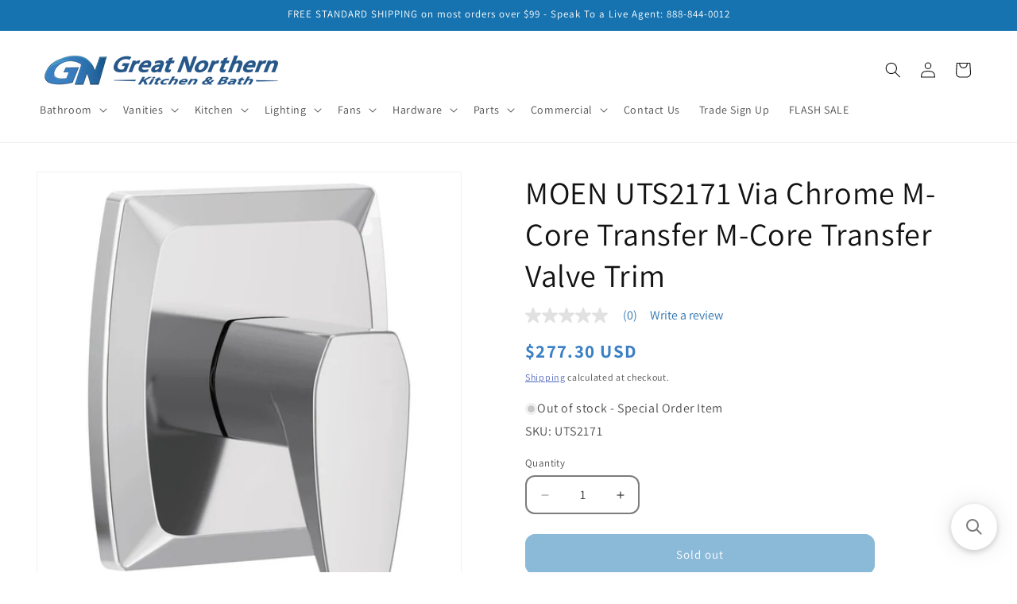

--- FILE ---
content_type: text/html; charset=utf-8
request_url: https://gnkitchenandbath.com/products/moen-uts2171
body_size: 48410
content:
<!doctype html>
<html class="js" lang="en">
  <head>
    <meta charset="utf-8">
    <meta http-equiv="X-UA-Compatible" content="IE=edge">
    <meta name="viewport" content="width=device-width,initial-scale=1">
    <meta name="theme-color" content="">
    <link rel="canonical" href="https://gnkitchenandbath.com/products/moen-uts2171"><link rel="icon" type="image/png" href="//gnkitchenandbath.com/cdn/shop/files/favicon-32x32.png?crop=center&height=32&v=1614334089&width=32"><link rel="preconnect" href="https://fonts.shopifycdn.com" crossorigin><title>
      MOEN UTS2171 Via Chrome M-Core Transfer M-Core Transfer Valve Trim
 &ndash; GNkitchenandbath</title>

    
      <meta name="description" content="MOEN Via UTS2171 SeriesFEATURES:Chrome finish is highly reflective for a mirror-like look that works with any decorating styleLever handle makes it easy to adjust the waterSimplified transfer valve trim offering, one trim will work with either the 2/3 (U231) function or 3/6 (U361) function valve; M-CORE transfer valve’">
    

    

<meta property="og:site_name" content="GNkitchenandbath">
<meta property="og:url" content="https://gnkitchenandbath.com/products/moen-uts2171">
<meta property="og:title" content="MOEN UTS2171 Via Chrome M-Core Transfer M-Core Transfer Valve Trim">
<meta property="og:type" content="product">
<meta property="og:description" content="MOEN Via UTS2171 SeriesFEATURES:Chrome finish is highly reflective for a mirror-like look that works with any decorating styleLever handle makes it easy to adjust the waterSimplified transfer valve trim offering, one trim will work with either the 2/3 (U231) function or 3/6 (U361) function valve; M-CORE transfer valve’"><meta property="og:image" content="http://gnkitchenandbath.com/cdn/shop/products/uts2171_ec3bb046-948c-49dc-aa6b-a088404301fa.jpg?v=1643585196">
  <meta property="og:image:secure_url" content="https://gnkitchenandbath.com/cdn/shop/products/uts2171_ec3bb046-948c-49dc-aa6b-a088404301fa.jpg?v=1643585196">
  <meta property="og:image:width" content="800">
  <meta property="og:image:height" content="800"><meta property="og:price:amount" content="277.30">
  <meta property="og:price:currency" content="USD"><meta name="twitter:card" content="summary_large_image">
<meta name="twitter:title" content="MOEN UTS2171 Via Chrome M-Core Transfer M-Core Transfer Valve Trim">
<meta name="twitter:description" content="MOEN Via UTS2171 SeriesFEATURES:Chrome finish is highly reflective for a mirror-like look that works with any decorating styleLever handle makes it easy to adjust the waterSimplified transfer valve trim offering, one trim will work with either the 2/3 (U231) function or 3/6 (U361) function valve; M-CORE transfer valve’">


    <script src="//gnkitchenandbath.com/cdn/shop/t/42/assets/constants.js?v=132983761750457495441747681202" defer="defer"></script>
    <script src="//gnkitchenandbath.com/cdn/shop/t/42/assets/pubsub.js?v=158357773527763999511747681202" defer="defer"></script>
    <script src="//gnkitchenandbath.com/cdn/shop/t/42/assets/global.js?v=88558128918567037191747681202" defer="defer"></script>
    <script src="//gnkitchenandbath.com/cdn/shop/t/42/assets/details-disclosure.js?v=13653116266235556501747681202" defer="defer"></script>
    <script src="//gnkitchenandbath.com/cdn/shop/t/42/assets/details-modal.js?v=25581673532751508451747681202" defer="defer"></script>
    <script src="//gnkitchenandbath.com/cdn/shop/t/42/assets/search-form.js?v=133129549252120666541747681202" defer="defer"></script><script src="//gnkitchenandbath.com/cdn/shop/t/42/assets/animations.js?v=88693664871331136111747681202" defer="defer"></script><script>window.performance && window.performance.mark && window.performance.mark('shopify.content_for_header.start');</script><meta id="shopify-digital-wallet" name="shopify-digital-wallet" content="/31241044099/digital_wallets/dialog">
<meta name="shopify-checkout-api-token" content="2744f3ab3d23c8bbce4aafea03bd3663">
<meta id="in-context-paypal-metadata" data-shop-id="31241044099" data-venmo-supported="true" data-environment="production" data-locale="en_US" data-paypal-v4="true" data-currency="USD">
<link rel="alternate" type="application/json+oembed" href="https://gnkitchenandbath.com/products/moen-uts2171.oembed">
<script async="async" src="/checkouts/internal/preloads.js?locale=en-US"></script>
<link rel="preconnect" href="https://shop.app" crossorigin="anonymous">
<script async="async" src="https://shop.app/checkouts/internal/preloads.js?locale=en-US&shop_id=31241044099" crossorigin="anonymous"></script>
<script id="apple-pay-shop-capabilities" type="application/json">{"shopId":31241044099,"countryCode":"US","currencyCode":"USD","merchantCapabilities":["supports3DS"],"merchantId":"gid:\/\/shopify\/Shop\/31241044099","merchantName":"GNkitchenandbath","requiredBillingContactFields":["postalAddress","email","phone"],"requiredShippingContactFields":["postalAddress","email","phone"],"shippingType":"shipping","supportedNetworks":["visa","masterCard","amex","discover","elo","jcb"],"total":{"type":"pending","label":"GNkitchenandbath","amount":"1.00"},"shopifyPaymentsEnabled":true,"supportsSubscriptions":true}</script>
<script id="shopify-features" type="application/json">{"accessToken":"2744f3ab3d23c8bbce4aafea03bd3663","betas":["rich-media-storefront-analytics"],"domain":"gnkitchenandbath.com","predictiveSearch":true,"shopId":31241044099,"locale":"en"}</script>
<script>var Shopify = Shopify || {};
Shopify.shop = "jaterra.myshopify.com";
Shopify.locale = "en";
Shopify.currency = {"active":"USD","rate":"1.0"};
Shopify.country = "US";
Shopify.theme = {"name":"[BV] Copy of Joe's - shopify\/Dawn-v15","id":150009839865,"schema_name":"Dawn","schema_version":"15.0.2","theme_store_id":null,"role":"main"};
Shopify.theme.handle = "null";
Shopify.theme.style = {"id":null,"handle":null};
Shopify.cdnHost = "gnkitchenandbath.com/cdn";
Shopify.routes = Shopify.routes || {};
Shopify.routes.root = "/";</script>
<script type="module">!function(o){(o.Shopify=o.Shopify||{}).modules=!0}(window);</script>
<script>!function(o){function n(){var o=[];function n(){o.push(Array.prototype.slice.apply(arguments))}return n.q=o,n}var t=o.Shopify=o.Shopify||{};t.loadFeatures=n(),t.autoloadFeatures=n()}(window);</script>
<script>
  window.ShopifyPay = window.ShopifyPay || {};
  window.ShopifyPay.apiHost = "shop.app\/pay";
  window.ShopifyPay.redirectState = null;
</script>
<script id="shop-js-analytics" type="application/json">{"pageType":"product"}</script>
<script defer="defer" async type="module" src="//gnkitchenandbath.com/cdn/shopifycloud/shop-js/modules/v2/client.init-shop-cart-sync_BT-GjEfc.en.esm.js"></script>
<script defer="defer" async type="module" src="//gnkitchenandbath.com/cdn/shopifycloud/shop-js/modules/v2/chunk.common_D58fp_Oc.esm.js"></script>
<script defer="defer" async type="module" src="//gnkitchenandbath.com/cdn/shopifycloud/shop-js/modules/v2/chunk.modal_xMitdFEc.esm.js"></script>
<script type="module">
  await import("//gnkitchenandbath.com/cdn/shopifycloud/shop-js/modules/v2/client.init-shop-cart-sync_BT-GjEfc.en.esm.js");
await import("//gnkitchenandbath.com/cdn/shopifycloud/shop-js/modules/v2/chunk.common_D58fp_Oc.esm.js");
await import("//gnkitchenandbath.com/cdn/shopifycloud/shop-js/modules/v2/chunk.modal_xMitdFEc.esm.js");

  window.Shopify.SignInWithShop?.initShopCartSync?.({"fedCMEnabled":true,"windoidEnabled":true});

</script>
<script defer="defer" async type="module" src="//gnkitchenandbath.com/cdn/shopifycloud/shop-js/modules/v2/client.payment-terms_Ci9AEqFq.en.esm.js"></script>
<script defer="defer" async type="module" src="//gnkitchenandbath.com/cdn/shopifycloud/shop-js/modules/v2/chunk.common_D58fp_Oc.esm.js"></script>
<script defer="defer" async type="module" src="//gnkitchenandbath.com/cdn/shopifycloud/shop-js/modules/v2/chunk.modal_xMitdFEc.esm.js"></script>
<script type="module">
  await import("//gnkitchenandbath.com/cdn/shopifycloud/shop-js/modules/v2/client.payment-terms_Ci9AEqFq.en.esm.js");
await import("//gnkitchenandbath.com/cdn/shopifycloud/shop-js/modules/v2/chunk.common_D58fp_Oc.esm.js");
await import("//gnkitchenandbath.com/cdn/shopifycloud/shop-js/modules/v2/chunk.modal_xMitdFEc.esm.js");

  
</script>
<script>
  window.Shopify = window.Shopify || {};
  if (!window.Shopify.featureAssets) window.Shopify.featureAssets = {};
  window.Shopify.featureAssets['shop-js'] = {"shop-cart-sync":["modules/v2/client.shop-cart-sync_DZOKe7Ll.en.esm.js","modules/v2/chunk.common_D58fp_Oc.esm.js","modules/v2/chunk.modal_xMitdFEc.esm.js"],"init-fed-cm":["modules/v2/client.init-fed-cm_B6oLuCjv.en.esm.js","modules/v2/chunk.common_D58fp_Oc.esm.js","modules/v2/chunk.modal_xMitdFEc.esm.js"],"shop-cash-offers":["modules/v2/client.shop-cash-offers_D2sdYoxE.en.esm.js","modules/v2/chunk.common_D58fp_Oc.esm.js","modules/v2/chunk.modal_xMitdFEc.esm.js"],"shop-login-button":["modules/v2/client.shop-login-button_QeVjl5Y3.en.esm.js","modules/v2/chunk.common_D58fp_Oc.esm.js","modules/v2/chunk.modal_xMitdFEc.esm.js"],"pay-button":["modules/v2/client.pay-button_DXTOsIq6.en.esm.js","modules/v2/chunk.common_D58fp_Oc.esm.js","modules/v2/chunk.modal_xMitdFEc.esm.js"],"shop-button":["modules/v2/client.shop-button_DQZHx9pm.en.esm.js","modules/v2/chunk.common_D58fp_Oc.esm.js","modules/v2/chunk.modal_xMitdFEc.esm.js"],"avatar":["modules/v2/client.avatar_BTnouDA3.en.esm.js"],"init-windoid":["modules/v2/client.init-windoid_CR1B-cfM.en.esm.js","modules/v2/chunk.common_D58fp_Oc.esm.js","modules/v2/chunk.modal_xMitdFEc.esm.js"],"init-shop-for-new-customer-accounts":["modules/v2/client.init-shop-for-new-customer-accounts_C_vY_xzh.en.esm.js","modules/v2/client.shop-login-button_QeVjl5Y3.en.esm.js","modules/v2/chunk.common_D58fp_Oc.esm.js","modules/v2/chunk.modal_xMitdFEc.esm.js"],"init-shop-email-lookup-coordinator":["modules/v2/client.init-shop-email-lookup-coordinator_BI7n9ZSv.en.esm.js","modules/v2/chunk.common_D58fp_Oc.esm.js","modules/v2/chunk.modal_xMitdFEc.esm.js"],"init-shop-cart-sync":["modules/v2/client.init-shop-cart-sync_BT-GjEfc.en.esm.js","modules/v2/chunk.common_D58fp_Oc.esm.js","modules/v2/chunk.modal_xMitdFEc.esm.js"],"shop-toast-manager":["modules/v2/client.shop-toast-manager_DiYdP3xc.en.esm.js","modules/v2/chunk.common_D58fp_Oc.esm.js","modules/v2/chunk.modal_xMitdFEc.esm.js"],"init-customer-accounts":["modules/v2/client.init-customer-accounts_D9ZNqS-Q.en.esm.js","modules/v2/client.shop-login-button_QeVjl5Y3.en.esm.js","modules/v2/chunk.common_D58fp_Oc.esm.js","modules/v2/chunk.modal_xMitdFEc.esm.js"],"init-customer-accounts-sign-up":["modules/v2/client.init-customer-accounts-sign-up_iGw4briv.en.esm.js","modules/v2/client.shop-login-button_QeVjl5Y3.en.esm.js","modules/v2/chunk.common_D58fp_Oc.esm.js","modules/v2/chunk.modal_xMitdFEc.esm.js"],"shop-follow-button":["modules/v2/client.shop-follow-button_CqMgW2wH.en.esm.js","modules/v2/chunk.common_D58fp_Oc.esm.js","modules/v2/chunk.modal_xMitdFEc.esm.js"],"checkout-modal":["modules/v2/client.checkout-modal_xHeaAweL.en.esm.js","modules/v2/chunk.common_D58fp_Oc.esm.js","modules/v2/chunk.modal_xMitdFEc.esm.js"],"shop-login":["modules/v2/client.shop-login_D91U-Q7h.en.esm.js","modules/v2/chunk.common_D58fp_Oc.esm.js","modules/v2/chunk.modal_xMitdFEc.esm.js"],"lead-capture":["modules/v2/client.lead-capture_BJmE1dJe.en.esm.js","modules/v2/chunk.common_D58fp_Oc.esm.js","modules/v2/chunk.modal_xMitdFEc.esm.js"],"payment-terms":["modules/v2/client.payment-terms_Ci9AEqFq.en.esm.js","modules/v2/chunk.common_D58fp_Oc.esm.js","modules/v2/chunk.modal_xMitdFEc.esm.js"]};
</script>
<script>(function() {
  var isLoaded = false;
  function asyncLoad() {
    if (isLoaded) return;
    isLoaded = true;
    var urls = ["\/\/cdn.shopify.com\/proxy\/7da369b045d1c71d3e31c5ad6af49340f384008f9dd43c3c183055dc36c9e311\/apps.bazaarvoice.com\/deployments\/greatnorthern\/main_site\/production\/en_US\/bv.js?shop=jaterra.myshopify.com\u0026sp-cache-control=cHVibGljLCBtYXgtYWdlPTkwMA","https:\/\/searchanise-ef84.kxcdn.com\/widgets\/shopify\/init.js?a=5u9P7S9n0H\u0026shop=jaterra.myshopify.com"];
    for (var i = 0; i < urls.length; i++) {
      var s = document.createElement('script');
      s.type = 'text/javascript';
      s.async = true;
      s.src = urls[i];
      var x = document.getElementsByTagName('script')[0];
      x.parentNode.insertBefore(s, x);
    }
  };
  if(window.attachEvent) {
    window.attachEvent('onload', asyncLoad);
  } else {
    window.addEventListener('load', asyncLoad, false);
  }
})();</script>
<script id="__st">var __st={"a":31241044099,"offset":-21600,"reqid":"8af35413-3106-44b1-bcc2-dacae6a8bcd6-1769350294","pageurl":"gnkitchenandbath.com\/products\/moen-uts2171","u":"ded53b8a1e1f","p":"product","rtyp":"product","rid":7499274551545};</script>
<script>window.ShopifyPaypalV4VisibilityTracking = true;</script>
<script id="captcha-bootstrap">!function(){'use strict';const t='contact',e='account',n='new_comment',o=[[t,t],['blogs',n],['comments',n],[t,'customer']],c=[[e,'customer_login'],[e,'guest_login'],[e,'recover_customer_password'],[e,'create_customer']],r=t=>t.map((([t,e])=>`form[action*='/${t}']:not([data-nocaptcha='true']) input[name='form_type'][value='${e}']`)).join(','),a=t=>()=>t?[...document.querySelectorAll(t)].map((t=>t.form)):[];function s(){const t=[...o],e=r(t);return a(e)}const i='password',u='form_key',d=['recaptcha-v3-token','g-recaptcha-response','h-captcha-response',i],f=()=>{try{return window.sessionStorage}catch{return}},m='__shopify_v',_=t=>t.elements[u];function p(t,e,n=!1){try{const o=window.sessionStorage,c=JSON.parse(o.getItem(e)),{data:r}=function(t){const{data:e,action:n}=t;return t[m]||n?{data:e,action:n}:{data:t,action:n}}(c);for(const[e,n]of Object.entries(r))t.elements[e]&&(t.elements[e].value=n);n&&o.removeItem(e)}catch(o){console.error('form repopulation failed',{error:o})}}const l='form_type',E='cptcha';function T(t){t.dataset[E]=!0}const w=window,h=w.document,L='Shopify',v='ce_forms',y='captcha';let A=!1;((t,e)=>{const n=(g='f06e6c50-85a8-45c8-87d0-21a2b65856fe',I='https://cdn.shopify.com/shopifycloud/storefront-forms-hcaptcha/ce_storefront_forms_captcha_hcaptcha.v1.5.2.iife.js',D={infoText:'Protected by hCaptcha',privacyText:'Privacy',termsText:'Terms'},(t,e,n)=>{const o=w[L][v],c=o.bindForm;if(c)return c(t,g,e,D).then(n);var r;o.q.push([[t,g,e,D],n]),r=I,A||(h.body.append(Object.assign(h.createElement('script'),{id:'captcha-provider',async:!0,src:r})),A=!0)});var g,I,D;w[L]=w[L]||{},w[L][v]=w[L][v]||{},w[L][v].q=[],w[L][y]=w[L][y]||{},w[L][y].protect=function(t,e){n(t,void 0,e),T(t)},Object.freeze(w[L][y]),function(t,e,n,w,h,L){const[v,y,A,g]=function(t,e,n){const i=e?o:[],u=t?c:[],d=[...i,...u],f=r(d),m=r(i),_=r(d.filter((([t,e])=>n.includes(e))));return[a(f),a(m),a(_),s()]}(w,h,L),I=t=>{const e=t.target;return e instanceof HTMLFormElement?e:e&&e.form},D=t=>v().includes(t);t.addEventListener('submit',(t=>{const e=I(t);if(!e)return;const n=D(e)&&!e.dataset.hcaptchaBound&&!e.dataset.recaptchaBound,o=_(e),c=g().includes(e)&&(!o||!o.value);(n||c)&&t.preventDefault(),c&&!n&&(function(t){try{if(!f())return;!function(t){const e=f();if(!e)return;const n=_(t);if(!n)return;const o=n.value;o&&e.removeItem(o)}(t);const e=Array.from(Array(32),(()=>Math.random().toString(36)[2])).join('');!function(t,e){_(t)||t.append(Object.assign(document.createElement('input'),{type:'hidden',name:u})),t.elements[u].value=e}(t,e),function(t,e){const n=f();if(!n)return;const o=[...t.querySelectorAll(`input[type='${i}']`)].map((({name:t})=>t)),c=[...d,...o],r={};for(const[a,s]of new FormData(t).entries())c.includes(a)||(r[a]=s);n.setItem(e,JSON.stringify({[m]:1,action:t.action,data:r}))}(t,e)}catch(e){console.error('failed to persist form',e)}}(e),e.submit())}));const S=(t,e)=>{t&&!t.dataset[E]&&(n(t,e.some((e=>e===t))),T(t))};for(const o of['focusin','change'])t.addEventListener(o,(t=>{const e=I(t);D(e)&&S(e,y())}));const B=e.get('form_key'),M=e.get(l),P=B&&M;t.addEventListener('DOMContentLoaded',(()=>{const t=y();if(P)for(const e of t)e.elements[l].value===M&&p(e,B);[...new Set([...A(),...v().filter((t=>'true'===t.dataset.shopifyCaptcha))])].forEach((e=>S(e,t)))}))}(h,new URLSearchParams(w.location.search),n,t,e,['guest_login'])})(!0,!0)}();</script>
<script integrity="sha256-4kQ18oKyAcykRKYeNunJcIwy7WH5gtpwJnB7kiuLZ1E=" data-source-attribution="shopify.loadfeatures" defer="defer" src="//gnkitchenandbath.com/cdn/shopifycloud/storefront/assets/storefront/load_feature-a0a9edcb.js" crossorigin="anonymous"></script>
<script crossorigin="anonymous" defer="defer" src="//gnkitchenandbath.com/cdn/shopifycloud/storefront/assets/shopify_pay/storefront-65b4c6d7.js?v=20250812"></script>
<script data-source-attribution="shopify.dynamic_checkout.dynamic.init">var Shopify=Shopify||{};Shopify.PaymentButton=Shopify.PaymentButton||{isStorefrontPortableWallets:!0,init:function(){window.Shopify.PaymentButton.init=function(){};var t=document.createElement("script");t.src="https://gnkitchenandbath.com/cdn/shopifycloud/portable-wallets/latest/portable-wallets.en.js",t.type="module",document.head.appendChild(t)}};
</script>
<script data-source-attribution="shopify.dynamic_checkout.buyer_consent">
  function portableWalletsHideBuyerConsent(e){var t=document.getElementById("shopify-buyer-consent"),n=document.getElementById("shopify-subscription-policy-button");t&&n&&(t.classList.add("hidden"),t.setAttribute("aria-hidden","true"),n.removeEventListener("click",e))}function portableWalletsShowBuyerConsent(e){var t=document.getElementById("shopify-buyer-consent"),n=document.getElementById("shopify-subscription-policy-button");t&&n&&(t.classList.remove("hidden"),t.removeAttribute("aria-hidden"),n.addEventListener("click",e))}window.Shopify?.PaymentButton&&(window.Shopify.PaymentButton.hideBuyerConsent=portableWalletsHideBuyerConsent,window.Shopify.PaymentButton.showBuyerConsent=portableWalletsShowBuyerConsent);
</script>
<script data-source-attribution="shopify.dynamic_checkout.cart.bootstrap">document.addEventListener("DOMContentLoaded",(function(){function t(){return document.querySelector("shopify-accelerated-checkout-cart, shopify-accelerated-checkout")}if(t())Shopify.PaymentButton.init();else{new MutationObserver((function(e,n){t()&&(Shopify.PaymentButton.init(),n.disconnect())})).observe(document.body,{childList:!0,subtree:!0})}}));
</script>
<link id="shopify-accelerated-checkout-styles" rel="stylesheet" media="screen" href="https://gnkitchenandbath.com/cdn/shopifycloud/portable-wallets/latest/accelerated-checkout-backwards-compat.css" crossorigin="anonymous">
<style id="shopify-accelerated-checkout-cart">
        #shopify-buyer-consent {
  margin-top: 1em;
  display: inline-block;
  width: 100%;
}

#shopify-buyer-consent.hidden {
  display: none;
}

#shopify-subscription-policy-button {
  background: none;
  border: none;
  padding: 0;
  text-decoration: underline;
  font-size: inherit;
  cursor: pointer;
}

#shopify-subscription-policy-button::before {
  box-shadow: none;
}

      </style>
<script id="sections-script" data-sections="header" defer="defer" src="//gnkitchenandbath.com/cdn/shop/t/42/compiled_assets/scripts.js?v=17603"></script>
<script>window.performance && window.performance.mark && window.performance.mark('shopify.content_for_header.end');</script>


    <style data-shopify>
      @font-face {
  font-family: Assistant;
  font-weight: 400;
  font-style: normal;
  font-display: swap;
  src: url("//gnkitchenandbath.com/cdn/fonts/assistant/assistant_n4.9120912a469cad1cc292572851508ca49d12e768.woff2") format("woff2"),
       url("//gnkitchenandbath.com/cdn/fonts/assistant/assistant_n4.6e9875ce64e0fefcd3f4446b7ec9036b3ddd2985.woff") format("woff");
}

      @font-face {
  font-family: Assistant;
  font-weight: 700;
  font-style: normal;
  font-display: swap;
  src: url("//gnkitchenandbath.com/cdn/fonts/assistant/assistant_n7.bf44452348ec8b8efa3aa3068825305886b1c83c.woff2") format("woff2"),
       url("//gnkitchenandbath.com/cdn/fonts/assistant/assistant_n7.0c887fee83f6b3bda822f1150b912c72da0f7b64.woff") format("woff");
}

      
      
      @font-face {
  font-family: Assistant;
  font-weight: 400;
  font-style: normal;
  font-display: swap;
  src: url("//gnkitchenandbath.com/cdn/fonts/assistant/assistant_n4.9120912a469cad1cc292572851508ca49d12e768.woff2") format("woff2"),
       url("//gnkitchenandbath.com/cdn/fonts/assistant/assistant_n4.6e9875ce64e0fefcd3f4446b7ec9036b3ddd2985.woff") format("woff");
}


      
        :root,
        .color-background-1 {
          --color-background: 255,255,255;
        
          --gradient-background: #ffffff;
        

        

        --color-foreground: 18,18,18;
        --color-background-contrast: 191,191,191;
        --color-shadow: 18,18,18;
        --color-button: 23,115,176;
        --color-button-text: 255,255,255;
        --color-secondary-button: 255,255,255;
        --color-secondary-button-text: 51,79,180;
        --color-link: 51,79,180;
        --color-badge-foreground: 18,18,18;
        --color-badge-background: 255,255,255;
        --color-badge-border: 18,18,18;
        --payment-terms-background-color: rgb(255 255 255);
      }
      
        
        .color-background-2 {
          --color-background: 23,115,176;
        
          --gradient-background: #1773b0;
        

        

        --color-foreground: 255,255,255;
        --color-background-contrast: 8,41,63;
        --color-shadow: 18,18,18;
        --color-button: 23,115,176;
        --color-button-text: 23,115,176;
        --color-secondary-button: 23,115,176;
        --color-secondary-button-text: 18,18,18;
        --color-link: 18,18,18;
        --color-badge-foreground: 255,255,255;
        --color-badge-background: 23,115,176;
        --color-badge-border: 255,255,255;
        --payment-terms-background-color: rgb(23 115 176);
      }
      
        
        .color-inverse {
          --color-background: 255,255,255;
        
          --gradient-background: #ffffff;
        

        

        --color-foreground: 255,255,255;
        --color-background-contrast: 191,191,191;
        --color-shadow: 18,18,18;
        --color-button: 255,255,255;
        --color-button-text: 18,18,18;
        --color-secondary-button: 255,255,255;
        --color-secondary-button-text: 255,255,255;
        --color-link: 255,255,255;
        --color-badge-foreground: 255,255,255;
        --color-badge-background: 255,255,255;
        --color-badge-border: 255,255,255;
        --payment-terms-background-color: rgb(255 255 255);
      }
      
        
        .color-accent-1 {
          --color-background: 18,18,18;
        
          --gradient-background: #121212;
        

        

        --color-foreground: 255,255,255;
        --color-background-contrast: 146,146,146;
        --color-shadow: 18,18,18;
        --color-button: 255,255,255;
        --color-button-text: 18,18,18;
        --color-secondary-button: 18,18,18;
        --color-secondary-button-text: 255,255,255;
        --color-link: 255,255,255;
        --color-badge-foreground: 255,255,255;
        --color-badge-background: 18,18,18;
        --color-badge-border: 255,255,255;
        --payment-terms-background-color: rgb(18 18 18);
      }
      
        
        .color-accent-2 {
          --color-background: 51,79,180;
        
          --gradient-background: #334fb4;
        

        

        --color-foreground: 255,255,255;
        --color-background-contrast: 23,35,81;
        --color-shadow: 18,18,18;
        --color-button: 255,255,255;
        --color-button-text: 51,79,180;
        --color-secondary-button: 51,79,180;
        --color-secondary-button-text: 255,255,255;
        --color-link: 255,255,255;
        --color-badge-foreground: 255,255,255;
        --color-badge-background: 51,79,180;
        --color-badge-border: 255,255,255;
        --payment-terms-background-color: rgb(51 79 180);
      }
      

      body, .color-background-1, .color-background-2, .color-inverse, .color-accent-1, .color-accent-2 {
        color: rgba(var(--color-foreground), 0.75);
        background-color: rgb(var(--color-background));
      }

      :root {
        --font-body-family: Assistant, sans-serif;
        --font-body-style: normal;
        --font-body-weight: 400;
        --font-body-weight-bold: 700;

        --font-heading-family: Assistant, sans-serif;
        --font-heading-style: normal;
        --font-heading-weight: 400;

        --font-body-scale: 1.0;
        --font-heading-scale: 1.0;

        --media-padding: px;
        --media-border-opacity: 0.05;
        --media-border-width: 1px;
        --media-radius: 0px;
        --media-shadow-opacity: 0.0;
        --media-shadow-horizontal-offset: 0px;
        --media-shadow-vertical-offset: 4px;
        --media-shadow-blur-radius: 5px;
        --media-shadow-visible: 0;

        --page-width: 150rem;
        --page-width-margin: 0rem;

        --product-card-image-padding: 0.0rem;
        --product-card-corner-radius: 0.0rem;
        --product-card-text-alignment: left;
        --product-card-border-width: 0.0rem;
        --product-card-border-opacity: 0.1;
        --product-card-shadow-opacity: 0.0;
        --product-card-shadow-visible: 0;
        --product-card-shadow-horizontal-offset: 0.0rem;
        --product-card-shadow-vertical-offset: 0.4rem;
        --product-card-shadow-blur-radius: 0.5rem;

        --collection-card-image-padding: 0.0rem;
        --collection-card-corner-radius: 0.0rem;
        --collection-card-text-alignment: left;
        --collection-card-border-width: 0.0rem;
        --collection-card-border-opacity: 0.1;
        --collection-card-shadow-opacity: 0.0;
        --collection-card-shadow-visible: 0;
        --collection-card-shadow-horizontal-offset: 0.0rem;
        --collection-card-shadow-vertical-offset: 0.4rem;
        --collection-card-shadow-blur-radius: 0.5rem;

        --blog-card-image-padding: 0.0rem;
        --blog-card-corner-radius: 0.0rem;
        --blog-card-text-alignment: left;
        --blog-card-border-width: 0.0rem;
        --blog-card-border-opacity: 0.1;
        --blog-card-shadow-opacity: 0.0;
        --blog-card-shadow-visible: 0;
        --blog-card-shadow-horizontal-offset: 0.0rem;
        --blog-card-shadow-vertical-offset: 0.4rem;
        --blog-card-shadow-blur-radius: 0.5rem;

        --badge-corner-radius: 4.0rem;

        --popup-border-width: 1px;
        --popup-border-opacity: 0.1;
        --popup-corner-radius: 0px;
        --popup-shadow-opacity: 0.05;
        --popup-shadow-horizontal-offset: 0px;
        --popup-shadow-vertical-offset: 4px;
        --popup-shadow-blur-radius: 5px;

        --drawer-border-width: 1px;
        --drawer-border-opacity: 0.1;
        --drawer-shadow-opacity: 0.0;
        --drawer-shadow-horizontal-offset: 0px;
        --drawer-shadow-vertical-offset: 4px;
        --drawer-shadow-blur-radius: 5px;

        --spacing-sections-desktop: 0px;
        --spacing-sections-mobile: 0px;

        --grid-desktop-vertical-spacing: 8px;
        --grid-desktop-horizontal-spacing: 8px;
        --grid-mobile-vertical-spacing: 4px;
        --grid-mobile-horizontal-spacing: 4px;

        --text-boxes-border-opacity: 0.1;
        --text-boxes-border-width: 0px;
        --text-boxes-radius: 0px;
        --text-boxes-shadow-opacity: 0.0;
        --text-boxes-shadow-visible: 0;
        --text-boxes-shadow-horizontal-offset: 0px;
        --text-boxes-shadow-vertical-offset: 4px;
        --text-boxes-shadow-blur-radius: 5px;

        --buttons-radius: 10px;
        --buttons-radius-outset: 13px;
        --buttons-border-width: 3px;
        --buttons-border-opacity: 1.0;
        --buttons-shadow-opacity: 0.0;
        --buttons-shadow-visible: 0;
        --buttons-shadow-horizontal-offset: 0px;
        --buttons-shadow-vertical-offset: 4px;
        --buttons-shadow-blur-radius: 5px;
        --buttons-border-offset: 0.3px;

        --inputs-radius: 10px;
        --inputs-border-width: 2px;
        --inputs-border-opacity: 0.55;
        --inputs-shadow-opacity: 0.0;
        --inputs-shadow-horizontal-offset: 0px;
        --inputs-margin-offset: 0px;
        --inputs-shadow-vertical-offset: 4px;
        --inputs-shadow-blur-radius: 5px;
        --inputs-radius-outset: 12px;

        --variant-pills-radius: 40px;
        --variant-pills-border-width: 1px;
        --variant-pills-border-opacity: 0.55;
        --variant-pills-shadow-opacity: 0.0;
        --variant-pills-shadow-horizontal-offset: 0px;
        --variant-pills-shadow-vertical-offset: 4px;
        --variant-pills-shadow-blur-radius: 5px;
      }

      *,
      *::before,
      *::after {
        box-sizing: inherit;
      }

      html {
        box-sizing: border-box;
        font-size: calc(var(--font-body-scale) * 62.5%);
        height: 100%;
      }

      body {
        display: grid;
        grid-template-rows: auto auto 1fr auto;
        grid-template-columns: 100%;
        min-height: 100%;
        margin: 0;
        font-size: 1.5rem;
        letter-spacing: 0.06rem;
        line-height: calc(1 + 0.8 / var(--font-body-scale));
        font-family: var(--font-body-family);
        font-style: var(--font-body-style);
        font-weight: var(--font-body-weight);
      }

      @media screen and (min-width: 750px) {
        body {
          font-size: 1.6rem;
        }
      }
    </style>

    <link href="//gnkitchenandbath.com/cdn/shop/t/42/assets/base.css?v=176221643095309105741755271019" rel="stylesheet" type="text/css" media="all" />
    <link rel="stylesheet" href="//gnkitchenandbath.com/cdn/shop/t/42/assets/component-cart-items.css?v=127384614032664249911747681202" media="print" onload="this.media='all'">
      <link rel="preload" as="font" href="//gnkitchenandbath.com/cdn/fonts/assistant/assistant_n4.9120912a469cad1cc292572851508ca49d12e768.woff2" type="font/woff2" crossorigin>
      

      <link rel="preload" as="font" href="//gnkitchenandbath.com/cdn/fonts/assistant/assistant_n4.9120912a469cad1cc292572851508ca49d12e768.woff2" type="font/woff2" crossorigin>
      
<link
        rel="stylesheet"
        href="//gnkitchenandbath.com/cdn/shop/t/42/assets/component-predictive-search.css?v=118923337488134913561747681202"
        media="print"
        onload="this.media='all'"
      ><script>
      if (Shopify.designMode) {
        document.documentElement.classList.add('shopify-design-mode');
      }
    </script>
  <!-- BEGIN app block: shopify://apps/simprosys-google-shopping-feed/blocks/core_settings_block/1f0b859e-9fa6-4007-97e8-4513aff5ff3b --><!-- BEGIN: GSF App Core Tags & Scripts by Simprosys Google Shopping Feed -->









<!-- END: GSF App Core Tags & Scripts by Simprosys Google Shopping Feed -->
<!-- END app block --><!-- BEGIN app block: shopify://apps/vitals/blocks/app-embed/aeb48102-2a5a-4f39-bdbd-d8d49f4e20b8 --><link rel="preconnect" href="https://appsolve.io/" /><link rel="preconnect" href="https://cdn-sf.vitals.app/" /><script data-ver="58" id="vtlsAebData" class="notranslate">window.vtlsLiquidData = window.vtlsLiquidData || {};window.vtlsLiquidData.buildId = 56787;

window.vtlsLiquidData.apiHosts = {
	...window.vtlsLiquidData.apiHosts,
	"1": "https://appsolve.io"
};
	window.vtlsLiquidData.moduleSettings = {"1":{"3":"1553b7","4":"left","5":"stamp-ribbon","44":"a_plus,easy_returns,satisfaction,fast_shipping,247_support,100_guaranteed","85":"","86":20,"87":20,"148":100,"978":"{}","1060":"303030"},"5":[],"9":[],"10":{"66":"circle","67":"ffffff","68":"pop","69":"leftup","70":2,"71":"ff0101"},"15":{"37":"color","38":"Checkout safely using your preferred payment method","63":"2120bb","64":"mastercard,paypal,maestro,visa,apple_pay,shop_pay2,american_express2","65":"left","78":20,"79":20,"920":"{\"container\":{\"traits\":{\"margin\":{\"default\":\"20px 0px 20px 0px\"},\"textAlign\":{\"default\":\"center\"}}}}"},"16":{"232":true,"245":"bottom","246":"bottom","247":"Add to Cart","411":true,"417":true,"418":true,"477":"automatic","478":"000000","479":"ffffff","489":true,"843":"ffffff","844":"2e2e2e","921":true,"922":true,"923":true,"924":"1","925":"1","952":"{}","1021":true,"1110":false,"1154":0,"1155":true,"1156":true,"1157":false,"1158":0,"1159":false,"1160":false,"1161":false,"1162":false,"1163":false,"1182":false,"1183":true,"1184":"","1185":false},"22":{"165":false,"193":"f31212","234":"Customers who bought this also bought","238":"left","323":"From","325":"Add to Cart","342":false,"406":true,"445":"Out of stock","486":"","675":"2","856":"ffffff","857":"f6f6f6","858":"4f4f4f","960":"{}","1015":1,"1017":1,"1019":false,"1022":true},"24":{"93":30,"94":"ffffff","359":"222222","389":"The Items in your cart are reserved for a limited time while you shop.","390":"Complete the order to make sure it’s yours! {{ counter }}","502":false,"977":"{\"container\":{\"traits\":{\"margin\":{\"default\":\"10px 0 28px 0\"}}}}","1084":true,"1199":true,"1200":5},"34":{"184":false,"192":true,"233":"Recently Viewed","237":"left","254":"f31212","324":"Add to Cart","343":false,"405":true,"439":"From","444":"Out of stock","853":"ffffff","854":"f6f6f6","855":"4f4f4f","957":"{\"productTitle\":{\"traits\":{\"fontWeight\":{\"default\":\"600\"}}}}","1016":1,"1018":1,"1020":false,"1027":true},"46":{"368":"Hurry! Only {{ stock }} units left in stock!","369":10,"370":false,"371":"Hurry! Inventory is running low.","372":"333333","373":"e1e1e1","374":"ff3d12","375":"edd728","909":"{\"stockBar\": {\"traits\": {\"startColor\": {\"default\": \"#ff0000\"}}}}","1087":0},"48":{"469":true,"491":true,"588":true,"595":true,"603":"","605":"","606":"@media (min-width: 768px) {\n    .vtl-ub-goal-main-widget {\n        top:550px!important;\n    }\n}","781":true,"783":1,"876":0,"1076":true,"1105":0,"1198":false},"51":{"599":true,"604":true,"873":""},"56":[],"59":{"929":"Notify Me When Available","930":"Notify me when back in stock","931":"Enter your contact information below to receive a notification as soon as the desired product is back in stock.","932":"","933":"Notify me when available","934":"continue_selling","947":"{\"button\":{\"traits\":{\"fontSize\":{\"default\":\"20px\"},\"filledBackgroundColor\":{\"default\":\"#3478ba\"},\"filledColor\":{\"default\":\"#ffffff\"},\"borderRadius\":{\"default\":\"8px\"}}}}","981":false,"983":"E-mail","984":"Invalid email address","985":"Thank you for subscribing","986":"You are all set to receive a notification as soon as the product becomes available again.","987":"SMS","988":"Something went wrong","989":"Please try to subscribe again.","991":"Invalid phone number","993":"Phone number","1006":"Phone number should contain only digits","1106":false},"60":{"1095":"{}","1096":false}};

window.vtlsLiquidData.shopThemeName = "Dawn";window.vtlsLiquidData.settingTranslation = {"15":{"38":{"en":"Checkout safely using your preferred payment method"}},"1":{"85":{"en":""}},"34":{"233":{"en":"Recently Viewed"},"324":{"en":"Add to Cart"},"439":{"en":"From"},"444":{"en":"Out of stock"}},"22":{"234":{"en":"Customers who bought this also bought"},"323":{"en":"From"},"325":{"en":"Add to Cart"},"445":{"en":"Out of stock"}},"46":{"368":{"en":"Hurry! Only {{ stock }} units left in stock!"},"371":{"en":"Hurry! Inventory is running low."}},"24":{"389":{"en":"The Items in your cart are reserved for a limited time while you shop."},"390":{"en":"Complete the order to make sure it’s yours! {{ counter }}"}},"59":{"929":{"en":"Notify Me When Available"},"930":{"en":"Notify me when back in stock"},"931":{"en":"Enter your contact information below to receive a notification as soon as the desired product is back in stock."},"932":{"en":""},"933":{"en":"Notify me when available"},"985":{"en":"Thank you for subscribing"},"986":{"en":"You are all set to receive a notification as soon as the product becomes available again."},"987":{"en":"SMS"},"988":{"en":"Something went wrong"},"989":{"en":"Please try to subscribe again."},"983":{"en":"E-mail"},"984":{"en":"Invalid email address"},"991":{"en":"Invalid phone number"},"993":{"en":"Phone number"},"1006":{"en":"Phone number should contain only digits"}},"16":{"1184":{"en":""}}};window.vtlsLiquidData.productLabels=[{"i":1943,"l":"OVERSTOCK SALE-PRICE IN CART","lt":2,"t":["c"],"trs":"{\"container\":{\"traits\":{\"backgroundColor\":{\"default\":\"#DA2424\"},\"width\":{\"default\":\"185px\"},\"height\":{\"default\":\"35px\"},\"borderRadius\":{\"default\":\"10px\"}}}}","c":[{"h":"kohler-overstock-sale","i":436686258425},{"h":"all-overstock-products","i":436741341433}]},{"i":1945,"l":"BLOWOUT SALES EVENT","lt":2,"t":["c"],"trs":"{\"container\":{\"traits\":{\"backgroundColor\":{\"default\":\"#DA2424\"},\"width\":{\"default\":\"180px\"},\"height\":{\"default\":\"25px\"},\"borderRadius\":{\"default\":\"10px\"}}}}","c":[{"h":"blowout-sale","i":434467635449},{"h":"gnkb-kohler-blowout-sale","i":440941314297}]},{"i":5955,"l":"SALE PRICE-IN CART","lt":2,"t":["c"],"trs":"{\"container\":{\"traits\":{\"backgroundColor\":{\"default\":\"#DA2424\"},\"width\":{\"default\":\"175px\"},\"height\":{\"default\":\"30px\"},\"borderRadius\":{\"default\":\"10px\"}}}}","c":[{"h":"flash-sale","i":436644479225},{"h":"special-vendor-price","i":440942297337}]},{"i":5996,"l":"SALE PRICE-IN CART","lt":2,"t":["c"],"trs":"{\"container\":{\"traits\":{\"backgroundColor\":{\"default\":\"#DA2424\"},\"width\":{\"default\":\"175px\"},\"height\":{\"default\":\"30px\"},\"borderRadius\":{\"default\":\"10px\"}}},\"text\":{\"traits\":{\"productFontSize\":{\"default\":\"14px\"}}}}","c":[{"h":"vendor-blowout-sale","i":440941379833}]},{"i":5998,"l":"SAVINGS AT CHECKOUT","lt":2,"t":["c"],"trs":"{\"container\":{\"traits\":{\"backgroundColor\":{\"default\":\"#0090ff\"},\"width\":{\"default\":\"150px\"},\"height\":{\"default\":\"48px\"},\"borderRadius\":{\"default\":\"10px\"}}}}","c":[{"h":"summertime2023","i":408445452537},{"h":"special-savings-silver","i":441816449273},{"h":"special-savings-bronze","i":441816482041}]},{"i":12141,"l":"CLEARANCE ITEM Price in Cart","lt":2,"t":["c"],"trs":"{\"container\":{\"traits\":{\"backgroundColor\":{\"default\":\"#DA2424\"},\"width\":{\"default\":\"125px\"},\"height\":{\"default\":\"36px\"},\"borderRadius\":{\"default\":\"8px\"}}}}","c":[{"h":"gn-clearance","i":455948894457}]}];window.vtlsLiquidData.shopSettings={};window.vtlsLiquidData.shopSettings.cartType="notification";window.vtlsLiquidData.spat="ec247a4cb3ba2694f85cdf8c1d3da0b5";window.vtlsLiquidData.shopInfo={id:31241044099,domain:"gnkitchenandbath.com",shopifyDomain:"jaterra.myshopify.com",primaryLocaleIsoCode: "en",defaultCurrency:"USD",enabledCurrencies:["USD"],moneyFormat:"${{amount}}",moneyWithCurrencyFormat:"${{amount}} USD",appId:"1",appName:"Vitals",};window.vtlsLiquidData.acceptedScopes = {"1":[26,25,27,28,29,30,31,32,33,34,35,36,37,38,22,2,8,14,20,24,16,18,10,13,21,4,11,1,7,3,19,23,15,17,9,12,49,51,46,47,50,52,48,53]};window.vtlsLiquidData.product = {"id": 7499274551545,"available": false,"title": "MOEN UTS2171 Via Chrome M-Core Transfer M-Core Transfer Valve Trim","handle": "moen-uts2171","vendor": "MOEN","type": "Shower Trims","tags": ["Chrome","MOEN","Trim","Via"],"description": "1","featured_image":{"src": "//gnkitchenandbath.com/cdn/shop/products/uts2171_ec3bb046-948c-49dc-aa6b-a088404301fa.jpg?v=1643585196","aspect_ratio": "1.0"},"collectionIds": [224864370846,396646121721,167275856003,423007224057],"variants": [{"id": 42254603976953,"title": "Default Title","option1": "Default Title","option2": null,"option3": null,"price": 27730,"compare_at_price": 27730,"available": false,"image":null,"featured_media_id":null,"is_preorderable":0,"is_inventory_tracked":true,"has_inventory":false,"inventory_quantity": 0}],"options": [{"name": "Title"}],"metafields": {"reviews": {}}};window.vtlsLiquidData.cacheKeys = [0,1769218638,1769207134,1732783431,1648831374,0,0,0 ];</script><script id="vtlsAebDynamicFunctions" class="notranslate">window.vtlsLiquidData = window.vtlsLiquidData || {};window.vtlsLiquidData.dynamicFunctions = ({$,vitalsGet,vitalsSet,VITALS_GET_$_DESCRIPTION,VITALS_GET_$_END_SECTION,VITALS_GET_$_ATC_FORM,VITALS_GET_$_ATC_BUTTON,submit_button,form_add_to_cart,cartItemVariantId,VITALS_EVENT_CART_UPDATED,VITALS_EVENT_DISCOUNTS_LOADED,VITALS_EVENT_RENDER_CAROUSEL_STARS,VITALS_EVENT_RENDER_COLLECTION_STARS,VITALS_EVENT_SMART_BAR_RENDERED,VITALS_EVENT_SMART_BAR_CLOSED,VITALS_EVENT_TABS_RENDERED,VITALS_EVENT_VARIANT_CHANGED,VITALS_EVENT_ATC_BUTTON_FOUND,VITALS_IS_MOBILE,VITALS_PAGE_TYPE,VITALS_APPEND_CSS,VITALS_HOOK__CAN_EXECUTE_CHECKOUT,VITALS_HOOK__GET_CUSTOM_CHECKOUT_URL_PARAMETERS,VITALS_HOOK__GET_CUSTOM_VARIANT_SELECTOR,VITALS_HOOK__GET_IMAGES_DEFAULT_SIZE,VITALS_HOOK__ON_CLICK_CHECKOUT_BUTTON,VITALS_HOOK__DONT_ACCELERATE_CHECKOUT,VITALS_HOOK__ON_ATC_STAY_ON_THE_SAME_PAGE,VITALS_HOOK__CAN_EXECUTE_ATC,VITALS_FLAG__IGNORE_VARIANT_ID_FROM_URL,VITALS_FLAG__UPDATE_ATC_BUTTON_REFERENCE,VITALS_FLAG__UPDATE_CART_ON_CHECKOUT,VITALS_FLAG__USE_CAPTURE_FOR_ATC_BUTTON,VITALS_FLAG__USE_FIRST_ATC_SPAN_FOR_PRE_ORDER,VITALS_FLAG__USE_HTML_FOR_STICKY_ATC_BUTTON,VITALS_FLAG__STOP_EXECUTION,VITALS_FLAG__USE_CUSTOM_COLLECTION_FILTER_DROPDOWN,VITALS_FLAG__PRE_ORDER_START_WITH_OBSERVER,VITALS_FLAG__PRE_ORDER_OBSERVER_DELAY,VITALS_FLAG__ON_CHECKOUT_CLICK_USE_CAPTURE_EVENT,handle,}) => {return {"147": {"location":"description","locator":"before"},"376": {"location":"atc_button","locator":"after"},"686": {"location":"description","locator":"before"},"703": (html) => {
							vitalsSet('VITALS_FLAG__UPDATE_ATC_BUTTON_REFERENCE', true);
						},"715": {"location":"atc_button","locator":"after"},};};</script><script id="vtlsAebDocumentInjectors" class="notranslate">window.vtlsLiquidData = window.vtlsLiquidData || {};window.vtlsLiquidData.documentInjectors = ({$,vitalsGet,vitalsSet,VITALS_IS_MOBILE,VITALS_APPEND_CSS}) => {const documentInjectors = {};documentInjectors["1"]={};documentInjectors["1"]["d"]=[];documentInjectors["1"]["d"]["0"]={};documentInjectors["1"]["d"]["0"]["a"]=null;documentInjectors["1"]["d"]["0"]["s"]=".product-single__description.rte";documentInjectors["1"]["d"]["1"]={};documentInjectors["1"]["d"]["1"]["a"]=null;documentInjectors["1"]["d"]["1"]["s"]=".product__description.rte";documentInjectors["1"]["d"]["2"]={};documentInjectors["1"]["d"]["2"]["a"]=null;documentInjectors["1"]["d"]["2"]["s"]=".collapsibles-wrapper";documentInjectors["1"]["d"]["3"]={};documentInjectors["1"]["d"]["3"]["a"]=[];documentInjectors["1"]["d"]["3"]["s"]="div.product-details \u003e div \u003e div \u003e rte-formatter.rte";documentInjectors["2"]={};documentInjectors["2"]["d"]=[];documentInjectors["2"]["d"]["0"]={};documentInjectors["2"]["d"]["0"]["a"]={"l":"after"};documentInjectors["2"]["d"]["0"]["s"]="main.main-content \u003e div#shopify-section-product-template \u003e div#ProductSection-product-template \u003e .product-single";documentInjectors["2"]["d"]["1"]={};documentInjectors["2"]["d"]["1"]["a"]={"l":"after"};documentInjectors["2"]["d"]["1"]["s"]="div.product";documentInjectors["2"]["d"]["2"]={};documentInjectors["2"]["d"]["2"]["a"]={"l":"append"};documentInjectors["2"]["d"]["2"]["s"]=".main-content";documentInjectors["2"]["d"]["3"]={};documentInjectors["2"]["d"]["3"]["a"]={"l":"before"};documentInjectors["2"]["d"]["3"]["s"]="div#shopify-section-footer";documentInjectors["2"]["d"]["4"]={};documentInjectors["2"]["d"]["4"]["a"]={"l":"before"};documentInjectors["2"]["d"]["4"]["s"]=".shopify-section-group-footer-group";documentInjectors["11"]={};documentInjectors["11"]["d"]=[];documentInjectors["11"]["d"]["0"]={};documentInjectors["11"]["d"]["0"]["a"]={"ctx":"outside"};documentInjectors["11"]["d"]["0"]["s"]=".product-form__submit";documentInjectors["11"]["d"]["1"]={};documentInjectors["11"]["d"]["1"]["a"]={"ctx":"inside","last":false};documentInjectors["11"]["d"]["1"]["s"]="[type=\"submit\"]:not(.swym-button)";documentInjectors["11"]["d"]["2"]={};documentInjectors["11"]["d"]["2"]["a"]={"ctx":"inside","last":false};documentInjectors["11"]["d"]["2"]["s"]="[name=\"add\"]:not(.swym-button)";documentInjectors["12"]={};documentInjectors["12"]["d"]=[];documentInjectors["12"]["d"]["0"]={};documentInjectors["12"]["d"]["0"]["a"]=[];documentInjectors["12"]["d"]["0"]["s"]="form[action*=\"\/cart\/add\"]:visible:not([id*=\"product-form-installment\"]):not([id*=\"product-installment-form\"]):not(.vtls-exclude-atc-injector *)";documentInjectors["6"]={};documentInjectors["6"]["d"]=[];documentInjectors["6"]["d"]["0"]={};documentInjectors["6"]["d"]["0"]["a"]=null;documentInjectors["6"]["d"]["0"]["s"]="#ProductGridContainer";documentInjectors["17"]={};documentInjectors["17"]["d"]=[];documentInjectors["17"]["d"]["0"]={};documentInjectors["17"]["d"]["0"]["a"]={"jqMethods":[{"name":"parent"},{"name":"parent"},{"name":"parent"},{"name":"parent"},{"args":".card__inner","name":"find"}]};documentInjectors["17"]["d"]["0"]["s"]="div.card__information \u003e h3.card__heading \u003e a[href$=\"\/products\/{{handle}}\"]";documentInjectors["17"]["d"]["1"]={};documentInjectors["17"]["d"]["1"]["a"]={"jqMethods":[{"args":"product-card.product-card","name":"parent"}]};documentInjectors["17"]["d"]["1"]["s"]="a[href$=\"\/products\/{{handle}}\"].product-card__link";documentInjectors["18"]={};documentInjectors["18"]["d"]=[];documentInjectors["18"]["d"]["0"]={};documentInjectors["18"]["d"]["0"]["a"]=[];documentInjectors["18"]["d"]["0"]["s"]="li.product__media-item div[class=\"product__media media media--transparent\"]";documentInjectors["18"]["d"]["1"]={};documentInjectors["18"]["d"]["1"]["a"]={"jqMethods":[{"args":"div.product-media","name":"parent"}]};documentInjectors["18"]["d"]["1"]["s"]="ul.media-gallery__grid.list-unstyled img.product-media__image";documentInjectors["20"]={};documentInjectors["20"]["d"]=[];documentInjectors["20"]["d"]["0"]={};documentInjectors["20"]["d"]["0"]["a"]={"l":"prepend","children":{"media":{"s":".card__inner .card__media img"},"title":{"s":":scope \u003e .card__content .card__information .card__heading"}},"jqMethods":[{"args":".product-card-wrapper","name":"closest"}]};documentInjectors["20"]["d"]["0"]["s"]=".product-card-wrapper .card__inner a[href$=\"\/products\/{{handle}}\"]";documentInjectors["20"]["d"]["1"]={};documentInjectors["20"]["d"]["1"]["a"]={"l":"prepend","children":{"media":{"s":".card-gallery .contents .product-media-container:first .product-media img"},"title":{"s":".product-card__content .group-block:first a.contents"}},"jqMethods":[{"args":".product-card","name":"closest"}]};documentInjectors["20"]["d"]["1"]["s"]=".product-card  a[href$=\"\/products\/{{handle}}\"].product-card__link";documentInjectors["21"]={};documentInjectors["21"]["d"]=[];documentInjectors["21"]["d"]["0"]={};documentInjectors["21"]["d"]["0"]["a"]={"l":"prepend","children":{"media":{"a":{"l":"prepend"},"jqMethods":[{"args":".card__inner .card__media img","name":"find"}]},"title":{"a":{"l":"after"},"jqMethods":[{"args":".card__inner + .card__content .card__information .card__heading","name":"find"}]}},"jqMethods":[{"args":".product-card-wrapper","name":"closest"}]};documentInjectors["21"]["d"]["0"]["s"]=".product-card-wrapper .card__inner a[href$=\"\/products\/{{handle}}\"]";documentInjectors["21"]["d"]["1"]={};documentInjectors["21"]["d"]["1"]["a"]={"l":"prepend","children":{"media":{"a":{"l":"prepend"},"jqMethods":[{"args":".card-gallery .contents .product-media-container:first .product-media img","name":"find"}]},"title":{"a":{"l":"after"},"jqMethods":[{"args":".product-card__content .group-block:first a.contents","name":"find"}]}},"jqMethods":[{"args":".product-card","name":"closest"}]};documentInjectors["21"]["d"]["1"]["s"]=".product-card  a[href$=\"\/products\/{{handle}}\"].product-card__link";return documentInjectors;};</script><script id="vtlsAebBundle" src="https://cdn-sf.vitals.app/assets/js/bundle-dea4c2a8461f4732b89bdf3f3849d7d4.js" async></script>

<!-- END app block --><script src="https://cdn.shopify.com/extensions/4e276193-403c-423f-833c-fefed71819cf/forms-2298/assets/shopify-forms-loader.js" type="text/javascript" defer="defer"></script>
<link href="https://monorail-edge.shopifysvc.com" rel="dns-prefetch">
<script>(function(){if ("sendBeacon" in navigator && "performance" in window) {try {var session_token_from_headers = performance.getEntriesByType('navigation')[0].serverTiming.find(x => x.name == '_s').description;} catch {var session_token_from_headers = undefined;}var session_cookie_matches = document.cookie.match(/_shopify_s=([^;]*)/);var session_token_from_cookie = session_cookie_matches && session_cookie_matches.length === 2 ? session_cookie_matches[1] : "";var session_token = session_token_from_headers || session_token_from_cookie || "";function handle_abandonment_event(e) {var entries = performance.getEntries().filter(function(entry) {return /monorail-edge.shopifysvc.com/.test(entry.name);});if (!window.abandonment_tracked && entries.length === 0) {window.abandonment_tracked = true;var currentMs = Date.now();var navigation_start = performance.timing.navigationStart;var payload = {shop_id: 31241044099,url: window.location.href,navigation_start,duration: currentMs - navigation_start,session_token,page_type: "product"};window.navigator.sendBeacon("https://monorail-edge.shopifysvc.com/v1/produce", JSON.stringify({schema_id: "online_store_buyer_site_abandonment/1.1",payload: payload,metadata: {event_created_at_ms: currentMs,event_sent_at_ms: currentMs}}));}}window.addEventListener('pagehide', handle_abandonment_event);}}());</script>
<script id="web-pixels-manager-setup">(function e(e,d,r,n,o){if(void 0===o&&(o={}),!Boolean(null===(a=null===(i=window.Shopify)||void 0===i?void 0:i.analytics)||void 0===a?void 0:a.replayQueue)){var i,a;window.Shopify=window.Shopify||{};var t=window.Shopify;t.analytics=t.analytics||{};var s=t.analytics;s.replayQueue=[],s.publish=function(e,d,r){return s.replayQueue.push([e,d,r]),!0};try{self.performance.mark("wpm:start")}catch(e){}var l=function(){var e={modern:/Edge?\/(1{2}[4-9]|1[2-9]\d|[2-9]\d{2}|\d{4,})\.\d+(\.\d+|)|Firefox\/(1{2}[4-9]|1[2-9]\d|[2-9]\d{2}|\d{4,})\.\d+(\.\d+|)|Chrom(ium|e)\/(9{2}|\d{3,})\.\d+(\.\d+|)|(Maci|X1{2}).+ Version\/(15\.\d+|(1[6-9]|[2-9]\d|\d{3,})\.\d+)([,.]\d+|)( \(\w+\)|)( Mobile\/\w+|) Safari\/|Chrome.+OPR\/(9{2}|\d{3,})\.\d+\.\d+|(CPU[ +]OS|iPhone[ +]OS|CPU[ +]iPhone|CPU IPhone OS|CPU iPad OS)[ +]+(15[._]\d+|(1[6-9]|[2-9]\d|\d{3,})[._]\d+)([._]\d+|)|Android:?[ /-](13[3-9]|1[4-9]\d|[2-9]\d{2}|\d{4,})(\.\d+|)(\.\d+|)|Android.+Firefox\/(13[5-9]|1[4-9]\d|[2-9]\d{2}|\d{4,})\.\d+(\.\d+|)|Android.+Chrom(ium|e)\/(13[3-9]|1[4-9]\d|[2-9]\d{2}|\d{4,})\.\d+(\.\d+|)|SamsungBrowser\/([2-9]\d|\d{3,})\.\d+/,legacy:/Edge?\/(1[6-9]|[2-9]\d|\d{3,})\.\d+(\.\d+|)|Firefox\/(5[4-9]|[6-9]\d|\d{3,})\.\d+(\.\d+|)|Chrom(ium|e)\/(5[1-9]|[6-9]\d|\d{3,})\.\d+(\.\d+|)([\d.]+$|.*Safari\/(?![\d.]+ Edge\/[\d.]+$))|(Maci|X1{2}).+ Version\/(10\.\d+|(1[1-9]|[2-9]\d|\d{3,})\.\d+)([,.]\d+|)( \(\w+\)|)( Mobile\/\w+|) Safari\/|Chrome.+OPR\/(3[89]|[4-9]\d|\d{3,})\.\d+\.\d+|(CPU[ +]OS|iPhone[ +]OS|CPU[ +]iPhone|CPU IPhone OS|CPU iPad OS)[ +]+(10[._]\d+|(1[1-9]|[2-9]\d|\d{3,})[._]\d+)([._]\d+|)|Android:?[ /-](13[3-9]|1[4-9]\d|[2-9]\d{2}|\d{4,})(\.\d+|)(\.\d+|)|Mobile Safari.+OPR\/([89]\d|\d{3,})\.\d+\.\d+|Android.+Firefox\/(13[5-9]|1[4-9]\d|[2-9]\d{2}|\d{4,})\.\d+(\.\d+|)|Android.+Chrom(ium|e)\/(13[3-9]|1[4-9]\d|[2-9]\d{2}|\d{4,})\.\d+(\.\d+|)|Android.+(UC? ?Browser|UCWEB|U3)[ /]?(15\.([5-9]|\d{2,})|(1[6-9]|[2-9]\d|\d{3,})\.\d+)\.\d+|SamsungBrowser\/(5\.\d+|([6-9]|\d{2,})\.\d+)|Android.+MQ{2}Browser\/(14(\.(9|\d{2,})|)|(1[5-9]|[2-9]\d|\d{3,})(\.\d+|))(\.\d+|)|K[Aa][Ii]OS\/(3\.\d+|([4-9]|\d{2,})\.\d+)(\.\d+|)/},d=e.modern,r=e.legacy,n=navigator.userAgent;return n.match(d)?"modern":n.match(r)?"legacy":"unknown"}(),u="modern"===l?"modern":"legacy",c=(null!=n?n:{modern:"",legacy:""})[u],f=function(e){return[e.baseUrl,"/wpm","/b",e.hashVersion,"modern"===e.buildTarget?"m":"l",".js"].join("")}({baseUrl:d,hashVersion:r,buildTarget:u}),m=function(e){var d=e.version,r=e.bundleTarget,n=e.surface,o=e.pageUrl,i=e.monorailEndpoint;return{emit:function(e){var a=e.status,t=e.errorMsg,s=(new Date).getTime(),l=JSON.stringify({metadata:{event_sent_at_ms:s},events:[{schema_id:"web_pixels_manager_load/3.1",payload:{version:d,bundle_target:r,page_url:o,status:a,surface:n,error_msg:t},metadata:{event_created_at_ms:s}}]});if(!i)return console&&console.warn&&console.warn("[Web Pixels Manager] No Monorail endpoint provided, skipping logging."),!1;try{return self.navigator.sendBeacon.bind(self.navigator)(i,l)}catch(e){}var u=new XMLHttpRequest;try{return u.open("POST",i,!0),u.setRequestHeader("Content-Type","text/plain"),u.send(l),!0}catch(e){return console&&console.warn&&console.warn("[Web Pixels Manager] Got an unhandled error while logging to Monorail."),!1}}}}({version:r,bundleTarget:l,surface:e.surface,pageUrl:self.location.href,monorailEndpoint:e.monorailEndpoint});try{o.browserTarget=l,function(e){var d=e.src,r=e.async,n=void 0===r||r,o=e.onload,i=e.onerror,a=e.sri,t=e.scriptDataAttributes,s=void 0===t?{}:t,l=document.createElement("script"),u=document.querySelector("head"),c=document.querySelector("body");if(l.async=n,l.src=d,a&&(l.integrity=a,l.crossOrigin="anonymous"),s)for(var f in s)if(Object.prototype.hasOwnProperty.call(s,f))try{l.dataset[f]=s[f]}catch(e){}if(o&&l.addEventListener("load",o),i&&l.addEventListener("error",i),u)u.appendChild(l);else{if(!c)throw new Error("Did not find a head or body element to append the script");c.appendChild(l)}}({src:f,async:!0,onload:function(){if(!function(){var e,d;return Boolean(null===(d=null===(e=window.Shopify)||void 0===e?void 0:e.analytics)||void 0===d?void 0:d.initialized)}()){var d=window.webPixelsManager.init(e)||void 0;if(d){var r=window.Shopify.analytics;r.replayQueue.forEach((function(e){var r=e[0],n=e[1],o=e[2];d.publishCustomEvent(r,n,o)})),r.replayQueue=[],r.publish=d.publishCustomEvent,r.visitor=d.visitor,r.initialized=!0}}},onerror:function(){return m.emit({status:"failed",errorMsg:"".concat(f," has failed to load")})},sri:function(e){var d=/^sha384-[A-Za-z0-9+/=]+$/;return"string"==typeof e&&d.test(e)}(c)?c:"",scriptDataAttributes:o}),m.emit({status:"loading"})}catch(e){m.emit({status:"failed",errorMsg:(null==e?void 0:e.message)||"Unknown error"})}}})({shopId: 31241044099,storefrontBaseUrl: "https://gnkitchenandbath.com",extensionsBaseUrl: "https://extensions.shopifycdn.com/cdn/shopifycloud/web-pixels-manager",monorailEndpoint: "https://monorail-edge.shopifysvc.com/unstable/produce_batch",surface: "storefront-renderer",enabledBetaFlags: ["2dca8a86"],webPixelsConfigList: [{"id":"1374912761","configuration":"{\"account_ID\":\"330368\",\"google_analytics_tracking_tag\":\"1\",\"measurement_id\":\"2\",\"api_secret\":\"3\",\"shop_settings\":\"{\\\"custom_pixel_script\\\":\\\"https:\\\\\\\/\\\\\\\/storage.googleapis.com\\\\\\\/gsf-scripts\\\\\\\/custom-pixels\\\\\\\/jaterra.js\\\"}\"}","eventPayloadVersion":"v1","runtimeContext":"LAX","scriptVersion":"c6b888297782ed4a1cba19cda43d6625","type":"APP","apiClientId":1558137,"privacyPurposes":[],"dataSharingAdjustments":{"protectedCustomerApprovalScopes":["read_customer_address","read_customer_email","read_customer_name","read_customer_personal_data","read_customer_phone"]}},{"id":"1149370617","configuration":"{\"locale\":\"en_US\",\"client\":\"greatnorthern\",\"environment\":\"production\",\"deployment_zone\":\"main_site\"}","eventPayloadVersion":"v1","runtimeContext":"STRICT","scriptVersion":"a90eb3f011ef4464fc4a211a1ac38516","type":"APP","apiClientId":1888040,"privacyPurposes":["ANALYTICS","MARKETING"],"dataSharingAdjustments":{"protectedCustomerApprovalScopes":["read_customer_address","read_customer_email","read_customer_name","read_customer_personal_data"]}},{"id":"452526329","configuration":"{\"config\":\"{\\\"pixel_id\\\":\\\"G-XMYHFJW527\\\",\\\"gtag_events\\\":[{\\\"type\\\":\\\"begin_checkout\\\",\\\"action_label\\\":[\\\"G-XMYHFJW527\\\",\\\"AW-1060766401\\\/6Kk-CKyazesBEMGF6PkD\\\"]},{\\\"type\\\":\\\"search\\\",\\\"action_label\\\":[\\\"G-XMYHFJW527\\\",\\\"AW-1060766401\\\/jrqwCK-azesBEMGF6PkD\\\"]},{\\\"type\\\":\\\"view_item\\\",\\\"action_label\\\":[\\\"G-XMYHFJW527\\\",\\\"AW-1060766401\\\/spL7CKaazesBEMGF6PkD\\\"]},{\\\"type\\\":\\\"purchase\\\",\\\"action_label\\\":[\\\"G-XMYHFJW527\\\",\\\"AW-1060766401\\\/UvomCKOazesBEMGF6PkD\\\"]},{\\\"type\\\":\\\"page_view\\\",\\\"action_label\\\":[\\\"G-XMYHFJW527\\\",\\\"AW-1060766401\\\/w380CKCazesBEMGF6PkD\\\"]},{\\\"type\\\":\\\"add_payment_info\\\",\\\"action_label\\\":[\\\"G-XMYHFJW527\\\",\\\"AW-1060766401\\\/sXjnCLKazesBEMGF6PkD\\\"]},{\\\"type\\\":\\\"add_to_cart\\\",\\\"action_label\\\":[\\\"G-XMYHFJW527\\\",\\\"AW-1060766401\\\/Z7xNCKmazesBEMGF6PkD\\\"]}],\\\"enable_monitoring_mode\\\":false}\"}","eventPayloadVersion":"v1","runtimeContext":"OPEN","scriptVersion":"b2a88bafab3e21179ed38636efcd8a93","type":"APP","apiClientId":1780363,"privacyPurposes":[],"dataSharingAdjustments":{"protectedCustomerApprovalScopes":["read_customer_address","read_customer_email","read_customer_name","read_customer_personal_data","read_customer_phone"]}},{"id":"253493497","configuration":"{\"apiKey\":\"5u9P7S9n0H\", \"host\":\"searchserverapi.com\"}","eventPayloadVersion":"v1","runtimeContext":"STRICT","scriptVersion":"5559ea45e47b67d15b30b79e7c6719da","type":"APP","apiClientId":578825,"privacyPurposes":["ANALYTICS"],"dataSharingAdjustments":{"protectedCustomerApprovalScopes":["read_customer_personal_data"]}},{"id":"shopify-app-pixel","configuration":"{}","eventPayloadVersion":"v1","runtimeContext":"STRICT","scriptVersion":"0450","apiClientId":"shopify-pixel","type":"APP","privacyPurposes":["ANALYTICS","MARKETING"]},{"id":"shopify-custom-pixel","eventPayloadVersion":"v1","runtimeContext":"LAX","scriptVersion":"0450","apiClientId":"shopify-pixel","type":"CUSTOM","privacyPurposes":["ANALYTICS","MARKETING"]}],isMerchantRequest: false,initData: {"shop":{"name":"GNkitchenandbath","paymentSettings":{"currencyCode":"USD"},"myshopifyDomain":"jaterra.myshopify.com","countryCode":"US","storefrontUrl":"https:\/\/gnkitchenandbath.com"},"customer":null,"cart":null,"checkout":null,"productVariants":[{"price":{"amount":277.3,"currencyCode":"USD"},"product":{"title":"MOEN UTS2171 Via Chrome M-Core Transfer M-Core Transfer Valve Trim","vendor":"MOEN","id":"7499274551545","untranslatedTitle":"MOEN UTS2171 Via Chrome M-Core Transfer M-Core Transfer Valve Trim","url":"\/products\/moen-uts2171","type":"Shower Trims"},"id":"42254603976953","image":{"src":"\/\/gnkitchenandbath.com\/cdn\/shop\/products\/uts2171_ec3bb046-948c-49dc-aa6b-a088404301fa.jpg?v=1643585196"},"sku":"UTS2171","title":"Default Title","untranslatedTitle":"Default Title"}],"purchasingCompany":null},},"https://gnkitchenandbath.com/cdn","fcfee988w5aeb613cpc8e4bc33m6693e112",{"modern":"","legacy":""},{"shopId":"31241044099","storefrontBaseUrl":"https:\/\/gnkitchenandbath.com","extensionBaseUrl":"https:\/\/extensions.shopifycdn.com\/cdn\/shopifycloud\/web-pixels-manager","surface":"storefront-renderer","enabledBetaFlags":"[\"2dca8a86\"]","isMerchantRequest":"false","hashVersion":"fcfee988w5aeb613cpc8e4bc33m6693e112","publish":"custom","events":"[[\"page_viewed\",{}],[\"product_viewed\",{\"productVariant\":{\"price\":{\"amount\":277.3,\"currencyCode\":\"USD\"},\"product\":{\"title\":\"MOEN UTS2171 Via Chrome M-Core Transfer M-Core Transfer Valve Trim\",\"vendor\":\"MOEN\",\"id\":\"7499274551545\",\"untranslatedTitle\":\"MOEN UTS2171 Via Chrome M-Core Transfer M-Core Transfer Valve Trim\",\"url\":\"\/products\/moen-uts2171\",\"type\":\"Shower Trims\"},\"id\":\"42254603976953\",\"image\":{\"src\":\"\/\/gnkitchenandbath.com\/cdn\/shop\/products\/uts2171_ec3bb046-948c-49dc-aa6b-a088404301fa.jpg?v=1643585196\"},\"sku\":\"UTS2171\",\"title\":\"Default Title\",\"untranslatedTitle\":\"Default Title\"}}]]"});</script><script>
  window.ShopifyAnalytics = window.ShopifyAnalytics || {};
  window.ShopifyAnalytics.meta = window.ShopifyAnalytics.meta || {};
  window.ShopifyAnalytics.meta.currency = 'USD';
  var meta = {"product":{"id":7499274551545,"gid":"gid:\/\/shopify\/Product\/7499274551545","vendor":"MOEN","type":"Shower Trims","handle":"moen-uts2171","variants":[{"id":42254603976953,"price":27730,"name":"MOEN UTS2171 Via Chrome M-Core Transfer M-Core Transfer Valve Trim","public_title":null,"sku":"UTS2171"}],"remote":false},"page":{"pageType":"product","resourceType":"product","resourceId":7499274551545,"requestId":"8af35413-3106-44b1-bcc2-dacae6a8bcd6-1769350294"}};
  for (var attr in meta) {
    window.ShopifyAnalytics.meta[attr] = meta[attr];
  }
</script>
<script class="analytics">
  (function () {
    var customDocumentWrite = function(content) {
      var jquery = null;

      if (window.jQuery) {
        jquery = window.jQuery;
      } else if (window.Checkout && window.Checkout.$) {
        jquery = window.Checkout.$;
      }

      if (jquery) {
        jquery('body').append(content);
      }
    };

    var hasLoggedConversion = function(token) {
      if (token) {
        return document.cookie.indexOf('loggedConversion=' + token) !== -1;
      }
      return false;
    }

    var setCookieIfConversion = function(token) {
      if (token) {
        var twoMonthsFromNow = new Date(Date.now());
        twoMonthsFromNow.setMonth(twoMonthsFromNow.getMonth() + 2);

        document.cookie = 'loggedConversion=' + token + '; expires=' + twoMonthsFromNow;
      }
    }

    var trekkie = window.ShopifyAnalytics.lib = window.trekkie = window.trekkie || [];
    if (trekkie.integrations) {
      return;
    }
    trekkie.methods = [
      'identify',
      'page',
      'ready',
      'track',
      'trackForm',
      'trackLink'
    ];
    trekkie.factory = function(method) {
      return function() {
        var args = Array.prototype.slice.call(arguments);
        args.unshift(method);
        trekkie.push(args);
        return trekkie;
      };
    };
    for (var i = 0; i < trekkie.methods.length; i++) {
      var key = trekkie.methods[i];
      trekkie[key] = trekkie.factory(key);
    }
    trekkie.load = function(config) {
      trekkie.config = config || {};
      trekkie.config.initialDocumentCookie = document.cookie;
      var first = document.getElementsByTagName('script')[0];
      var script = document.createElement('script');
      script.type = 'text/javascript';
      script.onerror = function(e) {
        var scriptFallback = document.createElement('script');
        scriptFallback.type = 'text/javascript';
        scriptFallback.onerror = function(error) {
                var Monorail = {
      produce: function produce(monorailDomain, schemaId, payload) {
        var currentMs = new Date().getTime();
        var event = {
          schema_id: schemaId,
          payload: payload,
          metadata: {
            event_created_at_ms: currentMs,
            event_sent_at_ms: currentMs
          }
        };
        return Monorail.sendRequest("https://" + monorailDomain + "/v1/produce", JSON.stringify(event));
      },
      sendRequest: function sendRequest(endpointUrl, payload) {
        // Try the sendBeacon API
        if (window && window.navigator && typeof window.navigator.sendBeacon === 'function' && typeof window.Blob === 'function' && !Monorail.isIos12()) {
          var blobData = new window.Blob([payload], {
            type: 'text/plain'
          });

          if (window.navigator.sendBeacon(endpointUrl, blobData)) {
            return true;
          } // sendBeacon was not successful

        } // XHR beacon

        var xhr = new XMLHttpRequest();

        try {
          xhr.open('POST', endpointUrl);
          xhr.setRequestHeader('Content-Type', 'text/plain');
          xhr.send(payload);
        } catch (e) {
          console.log(e);
        }

        return false;
      },
      isIos12: function isIos12() {
        return window.navigator.userAgent.lastIndexOf('iPhone; CPU iPhone OS 12_') !== -1 || window.navigator.userAgent.lastIndexOf('iPad; CPU OS 12_') !== -1;
      }
    };
    Monorail.produce('monorail-edge.shopifysvc.com',
      'trekkie_storefront_load_errors/1.1',
      {shop_id: 31241044099,
      theme_id: 150009839865,
      app_name: "storefront",
      context_url: window.location.href,
      source_url: "//gnkitchenandbath.com/cdn/s/trekkie.storefront.8d95595f799fbf7e1d32231b9a28fd43b70c67d3.min.js"});

        };
        scriptFallback.async = true;
        scriptFallback.src = '//gnkitchenandbath.com/cdn/s/trekkie.storefront.8d95595f799fbf7e1d32231b9a28fd43b70c67d3.min.js';
        first.parentNode.insertBefore(scriptFallback, first);
      };
      script.async = true;
      script.src = '//gnkitchenandbath.com/cdn/s/trekkie.storefront.8d95595f799fbf7e1d32231b9a28fd43b70c67d3.min.js';
      first.parentNode.insertBefore(script, first);
    };
    trekkie.load(
      {"Trekkie":{"appName":"storefront","development":false,"defaultAttributes":{"shopId":31241044099,"isMerchantRequest":null,"themeId":150009839865,"themeCityHash":"14299095788321245573","contentLanguage":"en","currency":"USD","eventMetadataId":"e20bb47d-0028-4722-92c7-35dd3c502768"},"isServerSideCookieWritingEnabled":true,"monorailRegion":"shop_domain","enabledBetaFlags":["65f19447"]},"Session Attribution":{},"S2S":{"facebookCapiEnabled":false,"source":"trekkie-storefront-renderer","apiClientId":580111}}
    );

    var loaded = false;
    trekkie.ready(function() {
      if (loaded) return;
      loaded = true;

      window.ShopifyAnalytics.lib = window.trekkie;

      var originalDocumentWrite = document.write;
      document.write = customDocumentWrite;
      try { window.ShopifyAnalytics.merchantGoogleAnalytics.call(this); } catch(error) {};
      document.write = originalDocumentWrite;

      window.ShopifyAnalytics.lib.page(null,{"pageType":"product","resourceType":"product","resourceId":7499274551545,"requestId":"8af35413-3106-44b1-bcc2-dacae6a8bcd6-1769350294","shopifyEmitted":true});

      var match = window.location.pathname.match(/checkouts\/(.+)\/(thank_you|post_purchase)/)
      var token = match? match[1]: undefined;
      if (!hasLoggedConversion(token)) {
        setCookieIfConversion(token);
        window.ShopifyAnalytics.lib.track("Viewed Product",{"currency":"USD","variantId":42254603976953,"productId":7499274551545,"productGid":"gid:\/\/shopify\/Product\/7499274551545","name":"MOEN UTS2171 Via Chrome M-Core Transfer M-Core Transfer Valve Trim","price":"277.30","sku":"UTS2171","brand":"MOEN","variant":null,"category":"Shower Trims","nonInteraction":true,"remote":false},undefined,undefined,{"shopifyEmitted":true});
      window.ShopifyAnalytics.lib.track("monorail:\/\/trekkie_storefront_viewed_product\/1.1",{"currency":"USD","variantId":42254603976953,"productId":7499274551545,"productGid":"gid:\/\/shopify\/Product\/7499274551545","name":"MOEN UTS2171 Via Chrome M-Core Transfer M-Core Transfer Valve Trim","price":"277.30","sku":"UTS2171","brand":"MOEN","variant":null,"category":"Shower Trims","nonInteraction":true,"remote":false,"referer":"https:\/\/gnkitchenandbath.com\/products\/moen-uts2171"});
      }
    });


        var eventsListenerScript = document.createElement('script');
        eventsListenerScript.async = true;
        eventsListenerScript.src = "//gnkitchenandbath.com/cdn/shopifycloud/storefront/assets/shop_events_listener-3da45d37.js";
        document.getElementsByTagName('head')[0].appendChild(eventsListenerScript);

})();</script>
<script
  defer
  src="https://gnkitchenandbath.com/cdn/shopifycloud/perf-kit/shopify-perf-kit-3.0.4.min.js"
  data-application="storefront-renderer"
  data-shop-id="31241044099"
  data-render-region="gcp-us-east1"
  data-page-type="product"
  data-theme-instance-id="150009839865"
  data-theme-name="Dawn"
  data-theme-version="15.0.2"
  data-monorail-region="shop_domain"
  data-resource-timing-sampling-rate="10"
  data-shs="true"
  data-shs-beacon="true"
  data-shs-export-with-fetch="true"
  data-shs-logs-sample-rate="1"
  data-shs-beacon-endpoint="https://gnkitchenandbath.com/api/collect"
></script>
</head>

  <body class="gradient animate--hover-3d-lift">
    <a class="skip-to-content-link button visually-hidden" href="#MainContent">
      Skip to content
    </a><!-- BEGIN sections: header-group -->
<div id="shopify-section-sections--19325193486585__announcement-bar" class="shopify-section shopify-section-group-header-group announcement-bar-section"><link href="//gnkitchenandbath.com/cdn/shop/t/42/assets/component-slideshow.css?v=170654395204511176521747681202" rel="stylesheet" type="text/css" media="all" />
<link href="//gnkitchenandbath.com/cdn/shop/t/42/assets/component-slider.css?v=14039311878856620671747681202" rel="stylesheet" type="text/css" media="all" />


<div
  class="utility-bar color-background-2 gradient utility-bar--bottom-border"
  
>
  <div class="page-width utility-bar__grid"><div
        class="announcement-bar"
        role="region"
        aria-label="Announcement"
        
      ><p class="announcement-bar__message h5">
            <span>FREE STANDARD SHIPPING on most orders over $99 - Speak To a Live Agent: 888-844-0012</span></p></div><div class="localization-wrapper">
</div>
  </div>
</div>


</div><div id="shopify-section-sections--19325193486585__header" class="shopify-section shopify-section-group-header-group section-header"><link rel="stylesheet" href="//gnkitchenandbath.com/cdn/shop/t/42/assets/component-list-menu.css?v=151968516119678728991747681202" media="print" onload="this.media='all'">
<link rel="stylesheet" href="//gnkitchenandbath.com/cdn/shop/t/42/assets/component-search.css?v=165164710990765432851747681202" media="print" onload="this.media='all'">
<link rel="stylesheet" href="//gnkitchenandbath.com/cdn/shop/t/42/assets/component-menu-drawer.css?v=110695408305392539491747681202" media="print" onload="this.media='all'">
<link rel="stylesheet" href="//gnkitchenandbath.com/cdn/shop/t/42/assets/component-cart-notification.css?v=54116361853792938221747681202" media="print" onload="this.media='all'"><link rel="stylesheet" href="//gnkitchenandbath.com/cdn/shop/t/42/assets/component-price.css?v=70172745017360139101747681202" media="print" onload="this.media='all'"><style>
  header-drawer {
    justify-self: start;
    margin-left: -1.2rem;
  }@media screen and (min-width: 990px) {
      header-drawer {
        display: none;
      }
    }.menu-drawer-container {
    display: flex;
  }

  .list-menu {
    list-style: none;
    padding: 0;
    margin: 0;
  }

  .list-menu--inline {
    display: inline-flex;
    flex-wrap: wrap;
  }

  summary.list-menu__item {
    padding-right: 2.7rem;
  }

  .list-menu__item {
    display: flex;
    align-items: center;
    line-height: calc(1 + 0.3 / var(--font-body-scale));
  }

  .list-menu__item--link {
    text-decoration: none;
    padding-bottom: 1rem;
    padding-top: 1rem;
    line-height: calc(1 + 0.8 / var(--font-body-scale));
  }

  @media screen and (min-width: 750px) {
    .list-menu__item--link {
      padding-bottom: 0.5rem;
      padding-top: 0.5rem;
    }
  }
</style><style data-shopify>.header {
    padding: 10px 3rem 10px 3rem;
  }

  .section-header {
    position: sticky; /* This is for fixing a Safari z-index issue. PR #2147 */
    margin-bottom: 0px;
  }

  @media screen and (min-width: 750px) {
    .section-header {
      margin-bottom: 0px;
    }
  }

  @media screen and (min-width: 990px) {
    .header {
      padding-top: 20px;
      padding-bottom: 20px;
    }
  }</style><script src="//gnkitchenandbath.com/cdn/shop/t/42/assets/cart-notification.js?v=133508293167896966491747681202" defer="defer"></script>

<svg xmlns="http://www.w3.org/2000/svg" class="hidden">
  <symbol id="icon-search" viewbox="0 0 18 19" fill="none">
    <path fill-rule="evenodd" clip-rule="evenodd" d="M11.03 11.68A5.784 5.784 0 112.85 3.5a5.784 5.784 0 018.18 8.18zm.26 1.12a6.78 6.78 0 11.72-.7l5.4 5.4a.5.5 0 11-.71.7l-5.41-5.4z" fill="currentColor"/>
  </symbol>

  <symbol id="icon-reset" class="icon icon-close"  fill="none" viewBox="0 0 18 18" stroke="currentColor">
    <circle r="8.5" cy="9" cx="9" stroke-opacity="0.2"/>
    <path d="M6.82972 6.82915L1.17193 1.17097" stroke-linecap="round" stroke-linejoin="round" transform="translate(5 5)"/>
    <path d="M1.22896 6.88502L6.77288 1.11523" stroke-linecap="round" stroke-linejoin="round" transform="translate(5 5)"/>
  </symbol>

  <symbol id="icon-close" class="icon icon-close" fill="none" viewBox="0 0 18 17">
    <path d="M.865 15.978a.5.5 0 00.707.707l7.433-7.431 7.579 7.282a.501.501 0 00.846-.37.5.5 0 00-.153-.351L9.712 8.546l7.417-7.416a.5.5 0 10-.707-.708L8.991 7.853 1.413.573a.5.5 0 10-.693.72l7.563 7.268-7.418 7.417z" fill="currentColor">
  </symbol>
</svg><sticky-header data-sticky-type="on-scroll-up" class="header-wrapper color-background-1 gradient header-wrapper--border-bottom"><header class="header header--top-left header--mobile-center page-width header--has-menu header--has-account">

<header-drawer data-breakpoint="tablet">
  <details id="Details-menu-drawer-container" class="menu-drawer-container">
    <summary
      class="header__icon header__icon--menu header__icon--summary link focus-inset"
      aria-label="Menu"
    >
      <span>
        <svg
  xmlns="http://www.w3.org/2000/svg"
  aria-hidden="true"
  focusable="false"
  class="icon icon-hamburger"
  fill="none"
  viewBox="0 0 18 16"
>
  <path d="M1 .5a.5.5 0 100 1h15.71a.5.5 0 000-1H1zM.5 8a.5.5 0 01.5-.5h15.71a.5.5 0 010 1H1A.5.5 0 01.5 8zm0 7a.5.5 0 01.5-.5h15.71a.5.5 0 010 1H1a.5.5 0 01-.5-.5z" fill="currentColor">
</svg>

        <svg
  xmlns="http://www.w3.org/2000/svg"
  aria-hidden="true"
  focusable="false"
  class="icon icon-close"
  fill="none"
  viewBox="0 0 18 17"
>
  <path d="M.865 15.978a.5.5 0 00.707.707l7.433-7.431 7.579 7.282a.501.501 0 00.846-.37.5.5 0 00-.153-.351L9.712 8.546l7.417-7.416a.5.5 0 10-.707-.708L8.991 7.853 1.413.573a.5.5 0 10-.693.72l7.563 7.268-7.418 7.417z" fill="currentColor">
</svg>

      </span>
    </summary>
    <div id="menu-drawer" class="gradient menu-drawer motion-reduce color-background-1">
      <div class="menu-drawer__inner-container">
        <div class="menu-drawer__navigation-container">
          <nav class="menu-drawer__navigation">
            <ul class="menu-drawer__menu has-submenu list-menu" role="list"><li><details id="Details-menu-drawer-menu-item-1">
                      <summary
                        id="HeaderDrawer-bathroom"
                        class="menu-drawer__menu-item list-menu__item link link--text focus-inset"
                      >
                        Bathroom
                        <svg
  viewBox="0 0 14 10"
  fill="none"
  aria-hidden="true"
  focusable="false"
  class="icon icon-arrow"
  xmlns="http://www.w3.org/2000/svg"
>
  <path fill-rule="evenodd" clip-rule="evenodd" d="M8.537.808a.5.5 0 01.817-.162l4 4a.5.5 0 010 .708l-4 4a.5.5 0 11-.708-.708L11.793 5.5H1a.5.5 0 010-1h10.793L8.646 1.354a.5.5 0 01-.109-.546z" fill="currentColor">
</svg>

                        <svg aria-hidden="true" focusable="false" class="icon icon-caret" viewBox="0 0 10 6">
  <path fill-rule="evenodd" clip-rule="evenodd" d="M9.354.646a.5.5 0 00-.708 0L5 4.293 1.354.646a.5.5 0 00-.708.708l4 4a.5.5 0 00.708 0l4-4a.5.5 0 000-.708z" fill="currentColor">
</svg>

                      </summary>
                      <div
                        id="link-bathroom"
                        class="menu-drawer__submenu has-submenu gradient motion-reduce"
                        tabindex="-1"
                      >
                        <div class="menu-drawer__inner-submenu">
                          <button class="menu-drawer__close-button link link--text focus-inset" aria-expanded="true">
                            <svg
  viewBox="0 0 14 10"
  fill="none"
  aria-hidden="true"
  focusable="false"
  class="icon icon-arrow"
  xmlns="http://www.w3.org/2000/svg"
>
  <path fill-rule="evenodd" clip-rule="evenodd" d="M8.537.808a.5.5 0 01.817-.162l4 4a.5.5 0 010 .708l-4 4a.5.5 0 11-.708-.708L11.793 5.5H1a.5.5 0 010-1h10.793L8.646 1.354a.5.5 0 01-.109-.546z" fill="currentColor">
</svg>

                            Bathroom
                          </button>
                          <ul class="menu-drawer__menu list-menu" role="list" tabindex="-1"><li><details id="Details-menu-drawer-bathroom-bathroom-accessories">
                                    <summary
                                      id="HeaderDrawer-bathroom-bathroom-accessories"
                                      class="menu-drawer__menu-item link link--text list-menu__item focus-inset"
                                    >
                                      BATHROOM ACCESSORIES
                                      <svg
  viewBox="0 0 14 10"
  fill="none"
  aria-hidden="true"
  focusable="false"
  class="icon icon-arrow"
  xmlns="http://www.w3.org/2000/svg"
>
  <path fill-rule="evenodd" clip-rule="evenodd" d="M8.537.808a.5.5 0 01.817-.162l4 4a.5.5 0 010 .708l-4 4a.5.5 0 11-.708-.708L11.793 5.5H1a.5.5 0 010-1h10.793L8.646 1.354a.5.5 0 01-.109-.546z" fill="currentColor">
</svg>

                                      <svg aria-hidden="true" focusable="false" class="icon icon-caret" viewBox="0 0 10 6">
  <path fill-rule="evenodd" clip-rule="evenodd" d="M9.354.646a.5.5 0 00-.708 0L5 4.293 1.354.646a.5.5 0 00-.708.708l4 4a.5.5 0 00.708 0l4-4a.5.5 0 000-.708z" fill="currentColor">
</svg>

                                    </summary>
                                    <div
                                      id="childlink-bathroom-accessories"
                                      class="menu-drawer__submenu has-submenu gradient motion-reduce"
                                    >
                                      <button
                                        class="menu-drawer__close-button link link--text focus-inset"
                                        aria-expanded="true"
                                      >
                                        <svg
  viewBox="0 0 14 10"
  fill="none"
  aria-hidden="true"
  focusable="false"
  class="icon icon-arrow"
  xmlns="http://www.w3.org/2000/svg"
>
  <path fill-rule="evenodd" clip-rule="evenodd" d="M8.537.808a.5.5 0 01.817-.162l4 4a.5.5 0 010 .708l-4 4a.5.5 0 11-.708-.708L11.793 5.5H1a.5.5 0 010-1h10.793L8.646 1.354a.5.5 0 01-.109-.546z" fill="currentColor">
</svg>

                                        BATHROOM ACCESSORIES
                                      </button>
                                      <ul
                                        class="menu-drawer__menu list-menu"
                                        role="list"
                                        tabindex="-1"
                                      ><li>
                                            <a
                                              id="HeaderDrawer-bathroom-bathroom-accessories-bathroom-accessories"
                                              href="/collections/accessories"
                                              class="menu-drawer__menu-item link link--text list-menu__item focus-inset"
                                              
                                            >
                                              Bathroom Accessories
                                            </a>
                                          </li><li>
                                            <a
                                              id="HeaderDrawer-bathroom-bathroom-accessories-bathroom-benches"
                                              href="/collections/bathroom-benches"
                                              class="menu-drawer__menu-item link link--text list-menu__item focus-inset"
                                              
                                            >
                                              Bathroom Benches
                                            </a>
                                          </li><li>
                                            <a
                                              id="HeaderDrawer-bathroom-bathroom-accessories-bathroom-shelves"
                                              href="/collections/wall-shelf"
                                              class="menu-drawer__menu-item link link--text list-menu__item focus-inset"
                                              
                                            >
                                              Bathroom Shelves
                                            </a>
                                          </li><li>
                                            <a
                                              id="HeaderDrawer-bathroom-bathroom-accessories-bathroom-towels"
                                              href="/collections/bathroom-towels"
                                              class="menu-drawer__menu-item link link--text list-menu__item focus-inset"
                                              
                                            >
                                              Bathroom Towels
                                            </a>
                                          </li><li>
                                            <a
                                              id="HeaderDrawer-bathroom-bathroom-accessories-cleaners"
                                              href="/collections/cleaners"
                                              class="menu-drawer__menu-item link link--text list-menu__item focus-inset"
                                              
                                            >
                                              Cleaners
                                            </a>
                                          </li><li>
                                            <a
                                              id="HeaderDrawer-bathroom-bathroom-accessories-home-health-safety"
                                              href="/collections/home-health-safety"
                                              class="menu-drawer__menu-item link link--text list-menu__item focus-inset"
                                              
                                            >
                                              Home Health Safety
                                            </a>
                                          </li><li>
                                            <a
                                              id="HeaderDrawer-bathroom-bathroom-accessories-make-up-mirrors"
                                              href="/collections/make-up-mirrors"
                                              class="menu-drawer__menu-item link link--text list-menu__item focus-inset"
                                              
                                            >
                                              Make Up Mirrors
                                            </a>
                                          </li><li>
                                            <a
                                              id="HeaderDrawer-bathroom-bathroom-accessories-robe-hooks"
                                              href="/collections/robe-hook"
                                              class="menu-drawer__menu-item link link--text list-menu__item focus-inset"
                                              
                                            >
                                              Robe Hooks
                                            </a>
                                          </li><li>
                                            <a
                                              id="HeaderDrawer-bathroom-bathroom-accessories-soap-dishes"
                                              href="/collections/soap-dish"
                                              class="menu-drawer__menu-item link link--text list-menu__item focus-inset"
                                              
                                            >
                                              Soap Dishes
                                            </a>
                                          </li><li>
                                            <a
                                              id="HeaderDrawer-bathroom-bathroom-accessories-soap-dispensers"
                                              href="/collections/soap-dispenser"
                                              class="menu-drawer__menu-item link link--text list-menu__item focus-inset"
                                              
                                            >
                                              Soap Dispensers
                                            </a>
                                          </li><li>
                                            <a
                                              id="HeaderDrawer-bathroom-bathroom-accessories-towel-bars"
                                              href="/collections/towel-bar"
                                              class="menu-drawer__menu-item link link--text list-menu__item focus-inset"
                                              
                                            >
                                              Towel Bars
                                            </a>
                                          </li><li>
                                            <a
                                              id="HeaderDrawer-bathroom-bathroom-accessories-towel-hooks"
                                              href="/collections/towel-hook"
                                              class="menu-drawer__menu-item link link--text list-menu__item focus-inset"
                                              
                                            >
                                              Towel Hooks
                                            </a>
                                          </li><li>
                                            <a
                                              id="HeaderDrawer-bathroom-bathroom-accessories-towel-racks"
                                              href="/collections/towel-rack"
                                              class="menu-drawer__menu-item link link--text list-menu__item focus-inset"
                                              
                                            >
                                              Towel Racks
                                            </a>
                                          </li><li>
                                            <a
                                              id="HeaderDrawer-bathroom-bathroom-accessories-towel-rings"
                                              href="/collections/towel-ring"
                                              class="menu-drawer__menu-item link link--text list-menu__item focus-inset"
                                              
                                            >
                                              Towel Rings
                                            </a>
                                          </li><li>
                                            <a
                                              id="HeaderDrawer-bathroom-bathroom-accessories-towel-warmers"
                                              href="/collections/towel-warmers"
                                              class="menu-drawer__menu-item link link--text list-menu__item focus-inset"
                                              
                                            >
                                              Towel Warmers
                                            </a>
                                          </li><li>
                                            <a
                                              id="HeaderDrawer-bathroom-bathroom-accessories-wall-tiles"
                                              href="/collections/wall-tiles"
                                              class="menu-drawer__menu-item link link--text list-menu__item focus-inset"
                                              
                                            >
                                              Wall Tiles
                                            </a>
                                          </li></ul>
                                    </div>
                                  </details></li><li><details id="Details-menu-drawer-bathroom-bathroom-faucets">
                                    <summary
                                      id="HeaderDrawer-bathroom-bathroom-faucets"
                                      class="menu-drawer__menu-item link link--text list-menu__item focus-inset"
                                    >
                                      BATHROOM FAUCETS
                                      <svg
  viewBox="0 0 14 10"
  fill="none"
  aria-hidden="true"
  focusable="false"
  class="icon icon-arrow"
  xmlns="http://www.w3.org/2000/svg"
>
  <path fill-rule="evenodd" clip-rule="evenodd" d="M8.537.808a.5.5 0 01.817-.162l4 4a.5.5 0 010 .708l-4 4a.5.5 0 11-.708-.708L11.793 5.5H1a.5.5 0 010-1h10.793L8.646 1.354a.5.5 0 01-.109-.546z" fill="currentColor">
</svg>

                                      <svg aria-hidden="true" focusable="false" class="icon icon-caret" viewBox="0 0 10 6">
  <path fill-rule="evenodd" clip-rule="evenodd" d="M9.354.646a.5.5 0 00-.708 0L5 4.293 1.354.646a.5.5 0 00-.708.708l4 4a.5.5 0 00.708 0l4-4a.5.5 0 000-.708z" fill="currentColor">
</svg>

                                    </summary>
                                    <div
                                      id="childlink-bathroom-faucets"
                                      class="menu-drawer__submenu has-submenu gradient motion-reduce"
                                    >
                                      <button
                                        class="menu-drawer__close-button link link--text focus-inset"
                                        aria-expanded="true"
                                      >
                                        <svg
  viewBox="0 0 14 10"
  fill="none"
  aria-hidden="true"
  focusable="false"
  class="icon icon-arrow"
  xmlns="http://www.w3.org/2000/svg"
>
  <path fill-rule="evenodd" clip-rule="evenodd" d="M8.537.808a.5.5 0 01.817-.162l4 4a.5.5 0 010 .708l-4 4a.5.5 0 11-.708-.708L11.793 5.5H1a.5.5 0 010-1h10.793L8.646 1.354a.5.5 0 01-.109-.546z" fill="currentColor">
</svg>

                                        BATHROOM FAUCETS
                                      </button>
                                      <ul
                                        class="menu-drawer__menu list-menu"
                                        role="list"
                                        tabindex="-1"
                                      ><li>
                                            <a
                                              id="HeaderDrawer-bathroom-bathroom-faucets-bathroom-faucets"
                                              href="/collections/faucets"
                                              class="menu-drawer__menu-item link link--text list-menu__item focus-inset"
                                              
                                            >
                                              Bathroom Faucets
                                            </a>
                                          </li><li>
                                            <a
                                              id="HeaderDrawer-bathroom-bathroom-faucets-bathtub-faucets"
                                              href="/collections/bathtub-faucets"
                                              class="menu-drawer__menu-item link link--text list-menu__item focus-inset"
                                              
                                            >
                                              Bathtub Faucets
                                            </a>
                                          </li></ul>
                                    </div>
                                  </details></li><li><details id="Details-menu-drawer-bathroom-bathroom-sinks">
                                    <summary
                                      id="HeaderDrawer-bathroom-bathroom-sinks"
                                      class="menu-drawer__menu-item link link--text list-menu__item focus-inset"
                                    >
                                      BATHROOM SINKS
                                      <svg
  viewBox="0 0 14 10"
  fill="none"
  aria-hidden="true"
  focusable="false"
  class="icon icon-arrow"
  xmlns="http://www.w3.org/2000/svg"
>
  <path fill-rule="evenodd" clip-rule="evenodd" d="M8.537.808a.5.5 0 01.817-.162l4 4a.5.5 0 010 .708l-4 4a.5.5 0 11-.708-.708L11.793 5.5H1a.5.5 0 010-1h10.793L8.646 1.354a.5.5 0 01-.109-.546z" fill="currentColor">
</svg>

                                      <svg aria-hidden="true" focusable="false" class="icon icon-caret" viewBox="0 0 10 6">
  <path fill-rule="evenodd" clip-rule="evenodd" d="M9.354.646a.5.5 0 00-.708 0L5 4.293 1.354.646a.5.5 0 00-.708.708l4 4a.5.5 0 00.708 0l4-4a.5.5 0 000-.708z" fill="currentColor">
</svg>

                                    </summary>
                                    <div
                                      id="childlink-bathroom-sinks"
                                      class="menu-drawer__submenu has-submenu gradient motion-reduce"
                                    >
                                      <button
                                        class="menu-drawer__close-button link link--text focus-inset"
                                        aria-expanded="true"
                                      >
                                        <svg
  viewBox="0 0 14 10"
  fill="none"
  aria-hidden="true"
  focusable="false"
  class="icon icon-arrow"
  xmlns="http://www.w3.org/2000/svg"
>
  <path fill-rule="evenodd" clip-rule="evenodd" d="M8.537.808a.5.5 0 01.817-.162l4 4a.5.5 0 010 .708l-4 4a.5.5 0 11-.708-.708L11.793 5.5H1a.5.5 0 010-1h10.793L8.646 1.354a.5.5 0 01-.109-.546z" fill="currentColor">
</svg>

                                        BATHROOM SINKS
                                      </button>
                                      <ul
                                        class="menu-drawer__menu list-menu"
                                        role="list"
                                        tabindex="-1"
                                      ><li>
                                            <a
                                              id="HeaderDrawer-bathroom-bathroom-sinks-bathroom-sinks"
                                              href="/collections/bathroom-sink"
                                              class="menu-drawer__menu-item link link--text list-menu__item focus-inset"
                                              
                                            >
                                              Bathroom Sinks
                                            </a>
                                          </li><li>
                                            <a
                                              id="HeaderDrawer-bathroom-bathroom-sinks-bathroom-sink-drains"
                                              href="/collections/bathroom-sink-drain"
                                              class="menu-drawer__menu-item link link--text list-menu__item focus-inset"
                                              
                                            >
                                              Bathroom Sink Drains
                                            </a>
                                          </li><li>
                                            <a
                                              id="HeaderDrawer-bathroom-bathroom-sinks-pedestal-sinks"
                                              href="/collections/pedestal-sinks"
                                              class="menu-drawer__menu-item link link--text list-menu__item focus-inset"
                                              
                                            >
                                              Pedestal Sinks
                                            </a>
                                          </li></ul>
                                    </div>
                                  </details></li><li><details id="Details-menu-drawer-bathroom-bathtubs">
                                    <summary
                                      id="HeaderDrawer-bathroom-bathtubs"
                                      class="menu-drawer__menu-item link link--text list-menu__item focus-inset"
                                    >
                                      BATHTUBS
                                      <svg
  viewBox="0 0 14 10"
  fill="none"
  aria-hidden="true"
  focusable="false"
  class="icon icon-arrow"
  xmlns="http://www.w3.org/2000/svg"
>
  <path fill-rule="evenodd" clip-rule="evenodd" d="M8.537.808a.5.5 0 01.817-.162l4 4a.5.5 0 010 .708l-4 4a.5.5 0 11-.708-.708L11.793 5.5H1a.5.5 0 010-1h10.793L8.646 1.354a.5.5 0 01-.109-.546z" fill="currentColor">
</svg>

                                      <svg aria-hidden="true" focusable="false" class="icon icon-caret" viewBox="0 0 10 6">
  <path fill-rule="evenodd" clip-rule="evenodd" d="M9.354.646a.5.5 0 00-.708 0L5 4.293 1.354.646a.5.5 0 00-.708.708l4 4a.5.5 0 00.708 0l4-4a.5.5 0 000-.708z" fill="currentColor">
</svg>

                                    </summary>
                                    <div
                                      id="childlink-bathtubs"
                                      class="menu-drawer__submenu has-submenu gradient motion-reduce"
                                    >
                                      <button
                                        class="menu-drawer__close-button link link--text focus-inset"
                                        aria-expanded="true"
                                      >
                                        <svg
  viewBox="0 0 14 10"
  fill="none"
  aria-hidden="true"
  focusable="false"
  class="icon icon-arrow"
  xmlns="http://www.w3.org/2000/svg"
>
  <path fill-rule="evenodd" clip-rule="evenodd" d="M8.537.808a.5.5 0 01.817-.162l4 4a.5.5 0 010 .708l-4 4a.5.5 0 11-.708-.708L11.793 5.5H1a.5.5 0 010-1h10.793L8.646 1.354a.5.5 0 01-.109-.546z" fill="currentColor">
</svg>

                                        BATHTUBS
                                      </button>
                                      <ul
                                        class="menu-drawer__menu list-menu"
                                        role="list"
                                        tabindex="-1"
                                      ><li>
                                            <a
                                              id="HeaderDrawer-bathroom-bathtubs-bathtubs"
                                              href="/collections/bathtubs"
                                              class="menu-drawer__menu-item link link--text list-menu__item focus-inset"
                                              
                                            >
                                              Bathtubs
                                            </a>
                                          </li><li>
                                            <a
                                              id="HeaderDrawer-bathroom-bathtubs-bathtub-accessories"
                                              href="/collections/bathtub-accessories"
                                              class="menu-drawer__menu-item link link--text list-menu__item focus-inset"
                                              
                                            >
                                              Bathtub Accessories
                                            </a>
                                          </li><li>
                                            <a
                                              id="HeaderDrawer-bathroom-bathtubs-bathtub-drains"
                                              href="/collections/bathtub-drains"
                                              class="menu-drawer__menu-item link link--text list-menu__item focus-inset"
                                              
                                            >
                                              Bathtub Drains
                                            </a>
                                          </li><li>
                                            <a
                                              id="HeaderDrawer-bathroom-bathtubs-bathtub-feet"
                                              href="/collections/bathtub-feet"
                                              class="menu-drawer__menu-item link link--text list-menu__item focus-inset"
                                              
                                            >
                                              Bathtub Feet
                                            </a>
                                          </li><li>
                                            <a
                                              id="HeaderDrawer-bathroom-bathtubs-bathtub-spouts"
                                              href="/collections/bathtub-spouts"
                                              class="menu-drawer__menu-item link link--text list-menu__item focus-inset"
                                              
                                            >
                                              Bathtub Spouts
                                            </a>
                                          </li><li>
                                            <a
                                              id="HeaderDrawer-bathroom-bathtubs-walk-in-tubs"
                                              href="/collections/walk-in-tubs"
                                              class="menu-drawer__menu-item link link--text list-menu__item focus-inset"
                                              
                                            >
                                              Walk In Tubs
                                            </a>
                                          </li></ul>
                                    </div>
                                  </details></li><li><details id="Details-menu-drawer-bathroom-showering">
                                    <summary
                                      id="HeaderDrawer-bathroom-showering"
                                      class="menu-drawer__menu-item link link--text list-menu__item focus-inset"
                                    >
                                      SHOWERING
                                      <svg
  viewBox="0 0 14 10"
  fill="none"
  aria-hidden="true"
  focusable="false"
  class="icon icon-arrow"
  xmlns="http://www.w3.org/2000/svg"
>
  <path fill-rule="evenodd" clip-rule="evenodd" d="M8.537.808a.5.5 0 01.817-.162l4 4a.5.5 0 010 .708l-4 4a.5.5 0 11-.708-.708L11.793 5.5H1a.5.5 0 010-1h10.793L8.646 1.354a.5.5 0 01-.109-.546z" fill="currentColor">
</svg>

                                      <svg aria-hidden="true" focusable="false" class="icon icon-caret" viewBox="0 0 10 6">
  <path fill-rule="evenodd" clip-rule="evenodd" d="M9.354.646a.5.5 0 00-.708 0L5 4.293 1.354.646a.5.5 0 00-.708.708l4 4a.5.5 0 00.708 0l4-4a.5.5 0 000-.708z" fill="currentColor">
</svg>

                                    </summary>
                                    <div
                                      id="childlink-showering"
                                      class="menu-drawer__submenu has-submenu gradient motion-reduce"
                                    >
                                      <button
                                        class="menu-drawer__close-button link link--text focus-inset"
                                        aria-expanded="true"
                                      >
                                        <svg
  viewBox="0 0 14 10"
  fill="none"
  aria-hidden="true"
  focusable="false"
  class="icon icon-arrow"
  xmlns="http://www.w3.org/2000/svg"
>
  <path fill-rule="evenodd" clip-rule="evenodd" d="M8.537.808a.5.5 0 01.817-.162l4 4a.5.5 0 010 .708l-4 4a.5.5 0 11-.708-.708L11.793 5.5H1a.5.5 0 010-1h10.793L8.646 1.354a.5.5 0 01-.109-.546z" fill="currentColor">
</svg>

                                        SHOWERING
                                      </button>
                                      <ul
                                        class="menu-drawer__menu list-menu"
                                        role="list"
                                        tabindex="-1"
                                      ><li>
                                            <a
                                              id="HeaderDrawer-bathroom-showering-body-sprays"
                                              href="/collections/body-sprayer"
                                              class="menu-drawer__menu-item link link--text list-menu__item focus-inset"
                                              
                                            >
                                              Body Sprays
                                            </a>
                                          </li><li>
                                            <a
                                              id="HeaderDrawer-bathroom-showering-digital-showers"
                                              href="/collections/digital-showers"
                                              class="menu-drawer__menu-item link link--text list-menu__item focus-inset"
                                              
                                            >
                                              Digital Showers
                                            </a>
                                          </li><li>
                                            <a
                                              id="HeaderDrawer-bathroom-showering-grab-bars"
                                              href="/collections/grab-bar"
                                              class="menu-drawer__menu-item link link--text list-menu__item focus-inset"
                                              
                                            >
                                              Grab Bars
                                            </a>
                                          </li><li>
                                            <a
                                              id="HeaderDrawer-bathroom-showering-hand-showers"
                                              href="/collections/hand-shower"
                                              class="menu-drawer__menu-item link link--text list-menu__item focus-inset"
                                              
                                            >
                                              Hand Showers
                                            </a>
                                          </li><li>
                                            <a
                                              id="HeaderDrawer-bathroom-showering-hand-shower-holders"
                                              href="/collections/hand-shower-holder"
                                              class="menu-drawer__menu-item link link--text list-menu__item focus-inset"
                                              
                                            >
                                              Hand Shower Holders
                                            </a>
                                          </li><li>
                                            <a
                                              id="HeaderDrawer-bathroom-showering-rain-heads"
                                              href="/collections/rain-heads"
                                              class="menu-drawer__menu-item link link--text list-menu__item focus-inset"
                                              
                                            >
                                              Rain Heads
                                            </a>
                                          </li><li>
                                            <a
                                              id="HeaderDrawer-bathroom-showering-safety-grab-bars"
                                              href="/collections/safety-grab-bars"
                                              class="menu-drawer__menu-item link link--text list-menu__item focus-inset"
                                              
                                            >
                                              Safety Grab Bars
                                            </a>
                                          </li><li>
                                            <a
                                              id="HeaderDrawer-bathroom-showering-shower-accessories"
                                              href="/collections/bathroom-accessory"
                                              class="menu-drawer__menu-item link link--text list-menu__item focus-inset"
                                              
                                            >
                                              Shower Accessories
                                            </a>
                                          </li><li>
                                            <a
                                              id="HeaderDrawer-bathroom-showering-shower-arms"
                                              href="/collections/shower-arm"
                                              class="menu-drawer__menu-item link link--text list-menu__item focus-inset"
                                              
                                            >
                                              Shower Arms
                                            </a>
                                          </li><li>
                                            <a
                                              id="HeaderDrawer-bathroom-showering-shower-bases"
                                              href="/collections/shower-bases"
                                              class="menu-drawer__menu-item link link--text list-menu__item focus-inset"
                                              
                                            >
                                              Shower Bases
                                            </a>
                                          </li><li>
                                            <a
                                              id="HeaderDrawer-bathroom-showering-shower-baskets"
                                              href="/collections/shower-baskets"
                                              class="menu-drawer__menu-item link link--text list-menu__item focus-inset"
                                              
                                            >
                                              Shower Baskets
                                            </a>
                                          </li><li>
                                            <a
                                              id="HeaderDrawer-bathroom-showering-shower-door-handles"
                                              href="/collections/shower-door-handle"
                                              class="menu-drawer__menu-item link link--text list-menu__item focus-inset"
                                              
                                            >
                                              Shower Door Handles
                                            </a>
                                          </li><li>
                                            <a
                                              id="HeaderDrawer-bathroom-showering-shower-doors"
                                              href="/collections/shower-doors"
                                              class="menu-drawer__menu-item link link--text list-menu__item focus-inset"
                                              
                                            >
                                              Shower Doors
                                            </a>
                                          </li><li>
                                            <a
                                              id="HeaderDrawer-bathroom-showering-shower-drains"
                                              href="/collections/shower-drain"
                                              class="menu-drawer__menu-item link link--text list-menu__item focus-inset"
                                              
                                            >
                                              Shower Drains
                                            </a>
                                          </li><li>
                                            <a
                                              id="HeaderDrawer-bathroom-showering-shower-fixtures"
                                              href="/collections/bathroom-showers"
                                              class="menu-drawer__menu-item link link--text list-menu__item focus-inset"
                                              
                                            >
                                              Shower Fixtures
                                            </a>
                                          </li><li>
                                            <a
                                              id="HeaderDrawer-bathroom-showering-shower-heads"
                                              href="/collections/shower-head"
                                              class="menu-drawer__menu-item link link--text list-menu__item focus-inset"
                                              
                                            >
                                              Shower Heads
                                            </a>
                                          </li><li>
                                            <a
                                              id="HeaderDrawer-bathroom-showering-shower-hoses"
                                              href="/collections/shower-hose"
                                              class="menu-drawer__menu-item link link--text list-menu__item focus-inset"
                                              
                                            >
                                              Shower Hoses
                                            </a>
                                          </li><li>
                                            <a
                                              id="HeaderDrawer-bathroom-showering-shower-rails"
                                              href="/collections/shower-rails"
                                              class="menu-drawer__menu-item link link--text list-menu__item focus-inset"
                                              
                                            >
                                              Shower Rails
                                            </a>
                                          </li><li>
                                            <a
                                              id="HeaderDrawer-bathroom-showering-shower-rods"
                                              href="/collections/shower-rods"
                                              class="menu-drawer__menu-item link link--text list-menu__item focus-inset"
                                              
                                            >
                                              Shower Rods
                                            </a>
                                          </li><li>
                                            <a
                                              id="HeaderDrawer-bathroom-showering-shower-seats"
                                              href="/collections/shower-seats"
                                              class="menu-drawer__menu-item link link--text list-menu__item focus-inset"
                                              
                                            >
                                              Shower Seats
                                            </a>
                                          </li><li>
                                            <a
                                              id="HeaderDrawer-bathroom-showering-shower-sets"
                                              href="/collections/shower-set"
                                              class="menu-drawer__menu-item link link--text list-menu__item focus-inset"
                                              
                                            >
                                              Shower Sets
                                            </a>
                                          </li><li>
                                            <a
                                              id="HeaderDrawer-bathroom-showering-shower-trims"
                                              href="/collections/shower-trims"
                                              class="menu-drawer__menu-item link link--text list-menu__item focus-inset"
                                              
                                            >
                                              Shower Trims
                                            </a>
                                          </li><li>
                                            <a
                                              id="HeaderDrawer-bathroom-showering-shower-walls"
                                              href="/collections/shower-walls"
                                              class="menu-drawer__menu-item link link--text list-menu__item focus-inset"
                                              
                                            >
                                              Shower Walls
                                            </a>
                                          </li><li>
                                            <a
                                              id="HeaderDrawer-bathroom-showering-slide-bars"
                                              href="/collections/slide-bar"
                                              class="menu-drawer__menu-item link link--text list-menu__item focus-inset"
                                              
                                            >
                                              Slide Bars
                                            </a>
                                          </li><li>
                                            <a
                                              id="HeaderDrawer-bathroom-showering-steam-showers"
                                              href="/collections/steam-showers"
                                              class="menu-drawer__menu-item link link--text list-menu__item focus-inset"
                                              
                                            >
                                              Steam Showers
                                            </a>
                                          </li></ul>
                                    </div>
                                  </details></li><li><details id="Details-menu-drawer-bathroom-toilets">
                                    <summary
                                      id="HeaderDrawer-bathroom-toilets"
                                      class="menu-drawer__menu-item link link--text list-menu__item focus-inset"
                                    >
                                      TOILETS
                                      <svg
  viewBox="0 0 14 10"
  fill="none"
  aria-hidden="true"
  focusable="false"
  class="icon icon-arrow"
  xmlns="http://www.w3.org/2000/svg"
>
  <path fill-rule="evenodd" clip-rule="evenodd" d="M8.537.808a.5.5 0 01.817-.162l4 4a.5.5 0 010 .708l-4 4a.5.5 0 11-.708-.708L11.793 5.5H1a.5.5 0 010-1h10.793L8.646 1.354a.5.5 0 01-.109-.546z" fill="currentColor">
</svg>

                                      <svg aria-hidden="true" focusable="false" class="icon icon-caret" viewBox="0 0 10 6">
  <path fill-rule="evenodd" clip-rule="evenodd" d="M9.354.646a.5.5 0 00-.708 0L5 4.293 1.354.646a.5.5 0 00-.708.708l4 4a.5.5 0 00.708 0l4-4a.5.5 0 000-.708z" fill="currentColor">
</svg>

                                    </summary>
                                    <div
                                      id="childlink-toilets"
                                      class="menu-drawer__submenu has-submenu gradient motion-reduce"
                                    >
                                      <button
                                        class="menu-drawer__close-button link link--text focus-inset"
                                        aria-expanded="true"
                                      >
                                        <svg
  viewBox="0 0 14 10"
  fill="none"
  aria-hidden="true"
  focusable="false"
  class="icon icon-arrow"
  xmlns="http://www.w3.org/2000/svg"
>
  <path fill-rule="evenodd" clip-rule="evenodd" d="M8.537.808a.5.5 0 01.817-.162l4 4a.5.5 0 010 .708l-4 4a.5.5 0 11-.708-.708L11.793 5.5H1a.5.5 0 010-1h10.793L8.646 1.354a.5.5 0 01-.109-.546z" fill="currentColor">
</svg>

                                        TOILETS
                                      </button>
                                      <ul
                                        class="menu-drawer__menu list-menu"
                                        role="list"
                                        tabindex="-1"
                                      ><li>
                                            <a
                                              id="HeaderDrawer-bathroom-toilets-toilets"
                                              href="/collections/toilets"
                                              class="menu-drawer__menu-item link link--text list-menu__item focus-inset"
                                              
                                            >
                                              Toilets
                                            </a>
                                          </li><li>
                                            <a
                                              id="HeaderDrawer-bathroom-toilets-bidets"
                                              href="/collections/bidets"
                                              class="menu-drawer__menu-item link link--text list-menu__item focus-inset"
                                              
                                            >
                                              Bidets
                                            </a>
                                          </li><li>
                                            <a
                                              id="HeaderDrawer-bathroom-toilets-bidet-faucets"
                                              href="/collections/bidet-faucet"
                                              class="menu-drawer__menu-item link link--text list-menu__item focus-inset"
                                              
                                            >
                                              Bidet Faucets
                                            </a>
                                          </li><li>
                                            <a
                                              id="HeaderDrawer-bathroom-toilets-bidet-seats"
                                              href="/collections/bidet-seats"
                                              class="menu-drawer__menu-item link link--text list-menu__item focus-inset"
                                              
                                            >
                                              Bidet Seats
                                            </a>
                                          </li><li>
                                            <a
                                              id="HeaderDrawer-bathroom-toilets-in-wall-carriers"
                                              href="/collections/in-wall-carriers"
                                              class="menu-drawer__menu-item link link--text list-menu__item focus-inset"
                                              
                                            >
                                              In Wall Carriers
                                            </a>
                                          </li><li>
                                            <a
                                              id="HeaderDrawer-bathroom-toilets-toilet-accessories"
                                              href="/collections/toilet-accessories"
                                              class="menu-drawer__menu-item link link--text list-menu__item focus-inset"
                                              
                                            >
                                              Toilet Accessories
                                            </a>
                                          </li><li>
                                            <a
                                              id="HeaderDrawer-bathroom-toilets-toilet-bowls"
                                              href="/collections/toilet-bowls"
                                              class="menu-drawer__menu-item link link--text list-menu__item focus-inset"
                                              
                                            >
                                              Toilet Bowls
                                            </a>
                                          </li><li>
                                            <a
                                              id="HeaderDrawer-bathroom-toilets-toilet-brushes"
                                              href="/collections/toilet-brush"
                                              class="menu-drawer__menu-item link link--text list-menu__item focus-inset"
                                              
                                            >
                                              Toilet Brushes
                                            </a>
                                          </li><li>
                                            <a
                                              id="HeaderDrawer-bathroom-toilets-toilet-paper-holders"
                                              href="/collections/toilet-paper-holder"
                                              class="menu-drawer__menu-item link link--text list-menu__item focus-inset"
                                              
                                            >
                                              Toilet Paper Holders
                                            </a>
                                          </li><li>
                                            <a
                                              id="HeaderDrawer-bathroom-toilets-toilet-seats"
                                              href="/collections/toilet-seats"
                                              class="menu-drawer__menu-item link link--text list-menu__item focus-inset"
                                              
                                            >
                                              Toilet Seats
                                            </a>
                                          </li><li>
                                            <a
                                              id="HeaderDrawer-bathroom-toilets-toilet-tank-actuators"
                                              href="/collections/toilet-tank-actuators"
                                              class="menu-drawer__menu-item link link--text list-menu__item focus-inset"
                                              
                                            >
                                              Toilet Tank Actuators
                                            </a>
                                          </li><li>
                                            <a
                                              id="HeaderDrawer-bathroom-toilets-toilet-tank-covers"
                                              href="/collections/toilet-tank-covers"
                                              class="menu-drawer__menu-item link link--text list-menu__item focus-inset"
                                              
                                            >
                                              Toilet Tank Covers
                                            </a>
                                          </li><li>
                                            <a
                                              id="HeaderDrawer-bathroom-toilets-toilet-tanks"
                                              href="/collections/toilet-tanks"
                                              class="menu-drawer__menu-item link link--text list-menu__item focus-inset"
                                              
                                            >
                                              Toilet Tanks
                                            </a>
                                          </li><li>
                                            <a
                                              id="HeaderDrawer-bathroom-toilets-washlets"
                                              href="/collections/washlets"
                                              class="menu-drawer__menu-item link link--text list-menu__item focus-inset"
                                              
                                            >
                                              Washlets
                                            </a>
                                          </li></ul>
                                    </div>
                                  </details></li><li><details id="Details-menu-drawer-bathroom-more-bathroom-products">
                                    <summary
                                      id="HeaderDrawer-bathroom-more-bathroom-products"
                                      class="menu-drawer__menu-item link link--text list-menu__item focus-inset"
                                    >
                                      MORE BATHROOM PRODUCTS
                                      <svg
  viewBox="0 0 14 10"
  fill="none"
  aria-hidden="true"
  focusable="false"
  class="icon icon-arrow"
  xmlns="http://www.w3.org/2000/svg"
>
  <path fill-rule="evenodd" clip-rule="evenodd" d="M8.537.808a.5.5 0 01.817-.162l4 4a.5.5 0 010 .708l-4 4a.5.5 0 11-.708-.708L11.793 5.5H1a.5.5 0 010-1h10.793L8.646 1.354a.5.5 0 01-.109-.546z" fill="currentColor">
</svg>

                                      <svg aria-hidden="true" focusable="false" class="icon icon-caret" viewBox="0 0 10 6">
  <path fill-rule="evenodd" clip-rule="evenodd" d="M9.354.646a.5.5 0 00-.708 0L5 4.293 1.354.646a.5.5 0 00-.708.708l4 4a.5.5 0 00.708 0l4-4a.5.5 0 000-.708z" fill="currentColor">
</svg>

                                    </summary>
                                    <div
                                      id="childlink-more-bathroom-products"
                                      class="menu-drawer__submenu has-submenu gradient motion-reduce"
                                    >
                                      <button
                                        class="menu-drawer__close-button link link--text focus-inset"
                                        aria-expanded="true"
                                      >
                                        <svg
  viewBox="0 0 14 10"
  fill="none"
  aria-hidden="true"
  focusable="false"
  class="icon icon-arrow"
  xmlns="http://www.w3.org/2000/svg"
>
  <path fill-rule="evenodd" clip-rule="evenodd" d="M8.537.808a.5.5 0 01.817-.162l4 4a.5.5 0 010 .708l-4 4a.5.5 0 11-.708-.708L11.793 5.5H1a.5.5 0 010-1h10.793L8.646 1.354a.5.5 0 01-.109-.546z" fill="currentColor">
</svg>

                                        MORE BATHROOM PRODUCTS
                                      </button>
                                      <ul
                                        class="menu-drawer__menu list-menu"
                                        role="list"
                                        tabindex="-1"
                                      ><li>
                                            <a
                                              id="HeaderDrawer-bathroom-more-bathroom-products-bathroom-fans"
                                              href="/collections/exhaust-fan"
                                              class="menu-drawer__menu-item link link--text list-menu__item focus-inset"
                                              
                                            >
                                              Bathroom Fans
                                            </a>
                                          </li><li>
                                            <a
                                              id="HeaderDrawer-bathroom-more-bathroom-products-bathroom-mirrors"
                                              href="/collections/bathroom-mirror"
                                              class="menu-drawer__menu-item link link--text list-menu__item focus-inset"
                                              
                                            >
                                              Bathroom Mirrors
                                            </a>
                                          </li><li>
                                            <a
                                              id="HeaderDrawer-bathroom-more-bathroom-products-bath-and-body"
                                              href="/collections/bath-and-body"
                                              class="menu-drawer__menu-item link link--text list-menu__item focus-inset"
                                              
                                            >
                                              Bath and Body
                                            </a>
                                          </li><li>
                                            <a
                                              id="HeaderDrawer-bathroom-more-bathroom-products-medicine-cabinets"
                                              href="/collections/medicine-cabinets"
                                              class="menu-drawer__menu-item link link--text list-menu__item focus-inset"
                                              
                                            >
                                              Medicine Cabinets
                                            </a>
                                          </li></ul>
                                    </div>
                                  </details></li></ul>
                        </div>
                      </div>
                    </details></li><li><details id="Details-menu-drawer-menu-item-2">
                      <summary
                        id="HeaderDrawer-vanities"
                        class="menu-drawer__menu-item list-menu__item link link--text focus-inset"
                      >
                        Vanities
                        <svg
  viewBox="0 0 14 10"
  fill="none"
  aria-hidden="true"
  focusable="false"
  class="icon icon-arrow"
  xmlns="http://www.w3.org/2000/svg"
>
  <path fill-rule="evenodd" clip-rule="evenodd" d="M8.537.808a.5.5 0 01.817-.162l4 4a.5.5 0 010 .708l-4 4a.5.5 0 11-.708-.708L11.793 5.5H1a.5.5 0 010-1h10.793L8.646 1.354a.5.5 0 01-.109-.546z" fill="currentColor">
</svg>

                        <svg aria-hidden="true" focusable="false" class="icon icon-caret" viewBox="0 0 10 6">
  <path fill-rule="evenodd" clip-rule="evenodd" d="M9.354.646a.5.5 0 00-.708 0L5 4.293 1.354.646a.5.5 0 00-.708.708l4 4a.5.5 0 00.708 0l4-4a.5.5 0 000-.708z" fill="currentColor">
</svg>

                      </summary>
                      <div
                        id="link-vanities"
                        class="menu-drawer__submenu has-submenu gradient motion-reduce"
                        tabindex="-1"
                      >
                        <div class="menu-drawer__inner-submenu">
                          <button class="menu-drawer__close-button link link--text focus-inset" aria-expanded="true">
                            <svg
  viewBox="0 0 14 10"
  fill="none"
  aria-hidden="true"
  focusable="false"
  class="icon icon-arrow"
  xmlns="http://www.w3.org/2000/svg"
>
  <path fill-rule="evenodd" clip-rule="evenodd" d="M8.537.808a.5.5 0 01.817-.162l4 4a.5.5 0 010 .708l-4 4a.5.5 0 11-.708-.708L11.793 5.5H1a.5.5 0 010-1h10.793L8.646 1.354a.5.5 0 01-.109-.546z" fill="currentColor">
</svg>

                            Vanities
                          </button>
                          <ul class="menu-drawer__menu list-menu" role="list" tabindex="-1"><li><a
                                    id="HeaderDrawer-vanities-vanities"
                                    href="/collections/vanities"
                                    class="menu-drawer__menu-item link link--text list-menu__item focus-inset"
                                    
                                  >
                                    Vanities
                                  </a></li><li><a
                                    id="HeaderDrawer-vanities-bathroom-wall-cabinets"
                                    href="/collections/bathroom-wall-cabinets"
                                    class="menu-drawer__menu-item link link--text list-menu__item focus-inset"
                                    
                                  >
                                    Bathroom Wall Cabinets
                                  </a></li><li><a
                                    id="HeaderDrawer-vanities-linen-cabinets"
                                    href="/collections/linen-cabinets"
                                    class="menu-drawer__menu-item link link--text list-menu__item focus-inset"
                                    
                                  >
                                    Linen Cabinets
                                  </a></li><li><a
                                    id="HeaderDrawer-vanities-vanity-accessories"
                                    href="/collections/vanity-accessories"
                                    class="menu-drawer__menu-item link link--text list-menu__item focus-inset"
                                    
                                  >
                                    Vanity Accessories
                                  </a></li><li><a
                                    id="HeaderDrawer-vanities-vanity-lights"
                                    href="/collections/vanity-lights"
                                    class="menu-drawer__menu-item link link--text list-menu__item focus-inset"
                                    
                                  >
                                    Vanity Lights
                                  </a></li><li><a
                                    id="HeaderDrawer-vanities-vanity-tops"
                                    href="/collections/vanity-tops"
                                    class="menu-drawer__menu-item link link--text list-menu__item focus-inset"
                                    
                                  >
                                    Vanity Tops
                                  </a></li></ul>
                        </div>
                      </div>
                    </details></li><li><details id="Details-menu-drawer-menu-item-3">
                      <summary
                        id="HeaderDrawer-kitchen"
                        class="menu-drawer__menu-item list-menu__item link link--text focus-inset"
                      >
                        Kitchen
                        <svg
  viewBox="0 0 14 10"
  fill="none"
  aria-hidden="true"
  focusable="false"
  class="icon icon-arrow"
  xmlns="http://www.w3.org/2000/svg"
>
  <path fill-rule="evenodd" clip-rule="evenodd" d="M8.537.808a.5.5 0 01.817-.162l4 4a.5.5 0 010 .708l-4 4a.5.5 0 11-.708-.708L11.793 5.5H1a.5.5 0 010-1h10.793L8.646 1.354a.5.5 0 01-.109-.546z" fill="currentColor">
</svg>

                        <svg aria-hidden="true" focusable="false" class="icon icon-caret" viewBox="0 0 10 6">
  <path fill-rule="evenodd" clip-rule="evenodd" d="M9.354.646a.5.5 0 00-.708 0L5 4.293 1.354.646a.5.5 0 00-.708.708l4 4a.5.5 0 00.708 0l4-4a.5.5 0 000-.708z" fill="currentColor">
</svg>

                      </summary>
                      <div
                        id="link-kitchen"
                        class="menu-drawer__submenu has-submenu gradient motion-reduce"
                        tabindex="-1"
                      >
                        <div class="menu-drawer__inner-submenu">
                          <button class="menu-drawer__close-button link link--text focus-inset" aria-expanded="true">
                            <svg
  viewBox="0 0 14 10"
  fill="none"
  aria-hidden="true"
  focusable="false"
  class="icon icon-arrow"
  xmlns="http://www.w3.org/2000/svg"
>
  <path fill-rule="evenodd" clip-rule="evenodd" d="M8.537.808a.5.5 0 01.817-.162l4 4a.5.5 0 010 .708l-4 4a.5.5 0 11-.708-.708L11.793 5.5H1a.5.5 0 010-1h10.793L8.646 1.354a.5.5 0 01-.109-.546z" fill="currentColor">
</svg>

                            Kitchen
                          </button>
                          <ul class="menu-drawer__menu list-menu" role="list" tabindex="-1"><li><details id="Details-menu-drawer-kitchen-garbage-disposals">
                                    <summary
                                      id="HeaderDrawer-kitchen-garbage-disposals"
                                      class="menu-drawer__menu-item link link--text list-menu__item focus-inset"
                                    >
                                      Garbage Disposals
                                      <svg
  viewBox="0 0 14 10"
  fill="none"
  aria-hidden="true"
  focusable="false"
  class="icon icon-arrow"
  xmlns="http://www.w3.org/2000/svg"
>
  <path fill-rule="evenodd" clip-rule="evenodd" d="M8.537.808a.5.5 0 01.817-.162l4 4a.5.5 0 010 .708l-4 4a.5.5 0 11-.708-.708L11.793 5.5H1a.5.5 0 010-1h10.793L8.646 1.354a.5.5 0 01-.109-.546z" fill="currentColor">
</svg>

                                      <svg aria-hidden="true" focusable="false" class="icon icon-caret" viewBox="0 0 10 6">
  <path fill-rule="evenodd" clip-rule="evenodd" d="M9.354.646a.5.5 0 00-.708 0L5 4.293 1.354.646a.5.5 0 00-.708.708l4 4a.5.5 0 00.708 0l4-4a.5.5 0 000-.708z" fill="currentColor">
</svg>

                                    </summary>
                                    <div
                                      id="childlink-garbage-disposals"
                                      class="menu-drawer__submenu has-submenu gradient motion-reduce"
                                    >
                                      <button
                                        class="menu-drawer__close-button link link--text focus-inset"
                                        aria-expanded="true"
                                      >
                                        <svg
  viewBox="0 0 14 10"
  fill="none"
  aria-hidden="true"
  focusable="false"
  class="icon icon-arrow"
  xmlns="http://www.w3.org/2000/svg"
>
  <path fill-rule="evenodd" clip-rule="evenodd" d="M8.537.808a.5.5 0 01.817-.162l4 4a.5.5 0 010 .708l-4 4a.5.5 0 11-.708-.708L11.793 5.5H1a.5.5 0 010-1h10.793L8.646 1.354a.5.5 0 01-.109-.546z" fill="currentColor">
</svg>

                                        Garbage Disposals
                                      </button>
                                      <ul
                                        class="menu-drawer__menu list-menu"
                                        role="list"
                                        tabindex="-1"
                                      ><li>
                                            <a
                                              id="HeaderDrawer-kitchen-garbage-disposals-garbage-disposals"
                                              href="/collections/garbage-disposals"
                                              class="menu-drawer__menu-item link link--text list-menu__item focus-inset"
                                              
                                            >
                                              Garbage Disposals
                                            </a>
                                          </li><li>
                                            <a
                                              id="HeaderDrawer-kitchen-garbage-disposals-disposal-air-switches"
                                              href="/collections/disposal-air-switches"
                                              class="menu-drawer__menu-item link link--text list-menu__item focus-inset"
                                              
                                            >
                                              Disposal Air Switches
                                            </a>
                                          </li><li>
                                            <a
                                              id="HeaderDrawer-kitchen-garbage-disposals-sink-strainers-disposal-flanges"
                                              href="/collections/sink-strainers-disposal-flanges"
                                              class="menu-drawer__menu-item link link--text list-menu__item focus-inset"
                                              
                                            >
                                              Sink Strainers-Disposal Flanges
                                            </a>
                                          </li></ul>
                                    </div>
                                  </details></li><li><details id="Details-menu-drawer-kitchen-kitchen-accessories">
                                    <summary
                                      id="HeaderDrawer-kitchen-kitchen-accessories"
                                      class="menu-drawer__menu-item link link--text list-menu__item focus-inset"
                                    >
                                      Kitchen Accessories
                                      <svg
  viewBox="0 0 14 10"
  fill="none"
  aria-hidden="true"
  focusable="false"
  class="icon icon-arrow"
  xmlns="http://www.w3.org/2000/svg"
>
  <path fill-rule="evenodd" clip-rule="evenodd" d="M8.537.808a.5.5 0 01.817-.162l4 4a.5.5 0 010 .708l-4 4a.5.5 0 11-.708-.708L11.793 5.5H1a.5.5 0 010-1h10.793L8.646 1.354a.5.5 0 01-.109-.546z" fill="currentColor">
</svg>

                                      <svg aria-hidden="true" focusable="false" class="icon icon-caret" viewBox="0 0 10 6">
  <path fill-rule="evenodd" clip-rule="evenodd" d="M9.354.646a.5.5 0 00-.708 0L5 4.293 1.354.646a.5.5 0 00-.708.708l4 4a.5.5 0 00.708 0l4-4a.5.5 0 000-.708z" fill="currentColor">
</svg>

                                    </summary>
                                    <div
                                      id="childlink-kitchen-accessories"
                                      class="menu-drawer__submenu has-submenu gradient motion-reduce"
                                    >
                                      <button
                                        class="menu-drawer__close-button link link--text focus-inset"
                                        aria-expanded="true"
                                      >
                                        <svg
  viewBox="0 0 14 10"
  fill="none"
  aria-hidden="true"
  focusable="false"
  class="icon icon-arrow"
  xmlns="http://www.w3.org/2000/svg"
>
  <path fill-rule="evenodd" clip-rule="evenodd" d="M8.537.808a.5.5 0 01.817-.162l4 4a.5.5 0 010 .708l-4 4a.5.5 0 11-.708-.708L11.793 5.5H1a.5.5 0 010-1h10.793L8.646 1.354a.5.5 0 01-.109-.546z" fill="currentColor">
</svg>

                                        Kitchen Accessories
                                      </button>
                                      <ul
                                        class="menu-drawer__menu list-menu"
                                        role="list"
                                        tabindex="-1"
                                      ><li>
                                            <a
                                              id="HeaderDrawer-kitchen-kitchen-accessories-kitchen-accessories"
                                              href="/collections/kitchen-accessories"
                                              class="menu-drawer__menu-item link link--text list-menu__item focus-inset"
                                              
                                            >
                                              Kitchen Accessories
                                            </a>
                                          </li><li>
                                            <a
                                              id="HeaderDrawer-kitchen-kitchen-accessories-cabinet-organizers"
                                              href="/collections/cabinet-organizers"
                                              class="menu-drawer__menu-item link link--text list-menu__item focus-inset"
                                              
                                            >
                                              Cabinet Organizers
                                            </a>
                                          </li><li>
                                            <a
                                              id="HeaderDrawer-kitchen-kitchen-accessories-colanders"
                                              href="/collections/colanders"
                                              class="menu-drawer__menu-item link link--text list-menu__item focus-inset"
                                              
                                            >
                                              Colanders
                                            </a>
                                          </li><li>
                                            <a
                                              id="HeaderDrawer-kitchen-kitchen-accessories-cutting-boards"
                                              href="/collections/cutting-boards"
                                              class="menu-drawer__menu-item link link--text list-menu__item focus-inset"
                                              
                                            >
                                              Cutting Boards
                                            </a>
                                          </li></ul>
                                    </div>
                                  </details></li><li><details id="Details-menu-drawer-kitchen-kitchen-faucets">
                                    <summary
                                      id="HeaderDrawer-kitchen-kitchen-faucets"
                                      class="menu-drawer__menu-item link link--text list-menu__item focus-inset"
                                    >
                                      Kitchen Faucets
                                      <svg
  viewBox="0 0 14 10"
  fill="none"
  aria-hidden="true"
  focusable="false"
  class="icon icon-arrow"
  xmlns="http://www.w3.org/2000/svg"
>
  <path fill-rule="evenodd" clip-rule="evenodd" d="M8.537.808a.5.5 0 01.817-.162l4 4a.5.5 0 010 .708l-4 4a.5.5 0 11-.708-.708L11.793 5.5H1a.5.5 0 010-1h10.793L8.646 1.354a.5.5 0 01-.109-.546z" fill="currentColor">
</svg>

                                      <svg aria-hidden="true" focusable="false" class="icon icon-caret" viewBox="0 0 10 6">
  <path fill-rule="evenodd" clip-rule="evenodd" d="M9.354.646a.5.5 0 00-.708 0L5 4.293 1.354.646a.5.5 0 00-.708.708l4 4a.5.5 0 00.708 0l4-4a.5.5 0 000-.708z" fill="currentColor">
</svg>

                                    </summary>
                                    <div
                                      id="childlink-kitchen-faucets"
                                      class="menu-drawer__submenu has-submenu gradient motion-reduce"
                                    >
                                      <button
                                        class="menu-drawer__close-button link link--text focus-inset"
                                        aria-expanded="true"
                                      >
                                        <svg
  viewBox="0 0 14 10"
  fill="none"
  aria-hidden="true"
  focusable="false"
  class="icon icon-arrow"
  xmlns="http://www.w3.org/2000/svg"
>
  <path fill-rule="evenodd" clip-rule="evenodd" d="M8.537.808a.5.5 0 01.817-.162l4 4a.5.5 0 010 .708l-4 4a.5.5 0 11-.708-.708L11.793 5.5H1a.5.5 0 010-1h10.793L8.646 1.354a.5.5 0 01-.109-.546z" fill="currentColor">
</svg>

                                        Kitchen Faucets
                                      </button>
                                      <ul
                                        class="menu-drawer__menu list-menu"
                                        role="list"
                                        tabindex="-1"
                                      ><li>
                                            <a
                                              id="HeaderDrawer-kitchen-kitchen-faucets-kitchen-faucets"
                                              href="/collections/kitchen-faucet"
                                              class="menu-drawer__menu-item link link--text list-menu__item focus-inset"
                                              
                                            >
                                              Kitchen Faucets
                                            </a>
                                          </li><li>
                                            <a
                                              id="HeaderDrawer-kitchen-kitchen-faucets-bar-faucets"
                                              href="/collections/bar-faucet"
                                              class="menu-drawer__menu-item link link--text list-menu__item focus-inset"
                                              
                                            >
                                              Bar Faucets
                                            </a>
                                          </li><li>
                                            <a
                                              id="HeaderDrawer-kitchen-kitchen-faucets-beverage-faucets"
                                              href="/collections/beverage-faucet"
                                              class="menu-drawer__menu-item link link--text list-menu__item focus-inset"
                                              
                                            >
                                              Beverage Faucets
                                            </a>
                                          </li><li>
                                            <a
                                              id="HeaderDrawer-kitchen-kitchen-faucets-pot-fillers"
                                              href="/collections/pot-filler"
                                              class="menu-drawer__menu-item link link--text list-menu__item focus-inset"
                                              
                                            >
                                              Pot Fillers
                                            </a>
                                          </li></ul>
                                    </div>
                                  </details></li><li><details id="Details-menu-drawer-kitchen-kitchen-sinks">
                                    <summary
                                      id="HeaderDrawer-kitchen-kitchen-sinks"
                                      class="menu-drawer__menu-item link link--text list-menu__item focus-inset"
                                    >
                                      Kitchen Sinks
                                      <svg
  viewBox="0 0 14 10"
  fill="none"
  aria-hidden="true"
  focusable="false"
  class="icon icon-arrow"
  xmlns="http://www.w3.org/2000/svg"
>
  <path fill-rule="evenodd" clip-rule="evenodd" d="M8.537.808a.5.5 0 01.817-.162l4 4a.5.5 0 010 .708l-4 4a.5.5 0 11-.708-.708L11.793 5.5H1a.5.5 0 010-1h10.793L8.646 1.354a.5.5 0 01-.109-.546z" fill="currentColor">
</svg>

                                      <svg aria-hidden="true" focusable="false" class="icon icon-caret" viewBox="0 0 10 6">
  <path fill-rule="evenodd" clip-rule="evenodd" d="M9.354.646a.5.5 0 00-.708 0L5 4.293 1.354.646a.5.5 0 00-.708.708l4 4a.5.5 0 00.708 0l4-4a.5.5 0 000-.708z" fill="currentColor">
</svg>

                                    </summary>
                                    <div
                                      id="childlink-kitchen-sinks"
                                      class="menu-drawer__submenu has-submenu gradient motion-reduce"
                                    >
                                      <button
                                        class="menu-drawer__close-button link link--text focus-inset"
                                        aria-expanded="true"
                                      >
                                        <svg
  viewBox="0 0 14 10"
  fill="none"
  aria-hidden="true"
  focusable="false"
  class="icon icon-arrow"
  xmlns="http://www.w3.org/2000/svg"
>
  <path fill-rule="evenodd" clip-rule="evenodd" d="M8.537.808a.5.5 0 01.817-.162l4 4a.5.5 0 010 .708l-4 4a.5.5 0 11-.708-.708L11.793 5.5H1a.5.5 0 010-1h10.793L8.646 1.354a.5.5 0 01-.109-.546z" fill="currentColor">
</svg>

                                        Kitchen Sinks
                                      </button>
                                      <ul
                                        class="menu-drawer__menu list-menu"
                                        role="list"
                                        tabindex="-1"
                                      ><li>
                                            <a
                                              id="HeaderDrawer-kitchen-kitchen-sinks-kitchen-sinks"
                                              href="/collections/kitchen-sinks"
                                              class="menu-drawer__menu-item link link--text list-menu__item focus-inset"
                                              
                                            >
                                              Kitchen Sinks
                                            </a>
                                          </li><li>
                                            <a
                                              id="HeaderDrawer-kitchen-kitchen-sinks-bar-sinks"
                                              href="/collections/bar-sinks"
                                              class="menu-drawer__menu-item link link--text list-menu__item focus-inset"
                                              
                                            >
                                              Bar Sinks
                                            </a>
                                          </li></ul>
                                    </div>
                                  </details></li><li><details id="Details-menu-drawer-kitchen-kitchen-sink-accessories">
                                    <summary
                                      id="HeaderDrawer-kitchen-kitchen-sink-accessories"
                                      class="menu-drawer__menu-item link link--text list-menu__item focus-inset"
                                    >
                                      Kitchen Sink Accessories
                                      <svg
  viewBox="0 0 14 10"
  fill="none"
  aria-hidden="true"
  focusable="false"
  class="icon icon-arrow"
  xmlns="http://www.w3.org/2000/svg"
>
  <path fill-rule="evenodd" clip-rule="evenodd" d="M8.537.808a.5.5 0 01.817-.162l4 4a.5.5 0 010 .708l-4 4a.5.5 0 11-.708-.708L11.793 5.5H1a.5.5 0 010-1h10.793L8.646 1.354a.5.5 0 01-.109-.546z" fill="currentColor">
</svg>

                                      <svg aria-hidden="true" focusable="false" class="icon icon-caret" viewBox="0 0 10 6">
  <path fill-rule="evenodd" clip-rule="evenodd" d="M9.354.646a.5.5 0 00-.708 0L5 4.293 1.354.646a.5.5 0 00-.708.708l4 4a.5.5 0 00.708 0l4-4a.5.5 0 000-.708z" fill="currentColor">
</svg>

                                    </summary>
                                    <div
                                      id="childlink-kitchen-sink-accessories"
                                      class="menu-drawer__submenu has-submenu gradient motion-reduce"
                                    >
                                      <button
                                        class="menu-drawer__close-button link link--text focus-inset"
                                        aria-expanded="true"
                                      >
                                        <svg
  viewBox="0 0 14 10"
  fill="none"
  aria-hidden="true"
  focusable="false"
  class="icon icon-arrow"
  xmlns="http://www.w3.org/2000/svg"
>
  <path fill-rule="evenodd" clip-rule="evenodd" d="M8.537.808a.5.5 0 01.817-.162l4 4a.5.5 0 010 .708l-4 4a.5.5 0 11-.708-.708L11.793 5.5H1a.5.5 0 010-1h10.793L8.646 1.354a.5.5 0 01-.109-.546z" fill="currentColor">
</svg>

                                        Kitchen Sink Accessories
                                      </button>
                                      <ul
                                        class="menu-drawer__menu list-menu"
                                        role="list"
                                        tabindex="-1"
                                      ><li>
                                            <a
                                              id="HeaderDrawer-kitchen-kitchen-sink-accessories-kitchen-sink-accessories"
                                              href="/collections/kitchen-sink-accessories"
                                              class="menu-drawer__menu-item link link--text list-menu__item focus-inset"
                                              
                                            >
                                              Kitchen Sink Accessories
                                            </a>
                                          </li><li>
                                            <a
                                              id="HeaderDrawer-kitchen-kitchen-sink-accessories-air-gaps"
                                              href="/collections/air-gap"
                                              class="menu-drawer__menu-item link link--text list-menu__item focus-inset"
                                              
                                            >
                                              Air Gaps
                                            </a>
                                          </li><li>
                                            <a
                                              id="HeaderDrawer-kitchen-kitchen-sink-accessories-kitchen-sink-baskets"
                                              href="/collections/kitchen-sink-baskets"
                                              class="menu-drawer__menu-item link link--text list-menu__item focus-inset"
                                              
                                            >
                                              Kitchen Sink Baskets
                                            </a>
                                          </li><li>
                                            <a
                                              id="HeaderDrawer-kitchen-kitchen-sink-accessories-kitchen-sink-drains"
                                              href="/collections/kitchen-sink-drain"
                                              class="menu-drawer__menu-item link link--text list-menu__item focus-inset"
                                              
                                            >
                                              Kitchen Sink Drains
                                            </a>
                                          </li><li>
                                            <a
                                              id="HeaderDrawer-kitchen-kitchen-sink-accessories-kitchen-sink-grids"
                                              href="/collections/kitchen-sink-grids"
                                              class="menu-drawer__menu-item link link--text list-menu__item focus-inset"
                                              
                                            >
                                              Kitchen Sink Grids
                                            </a>
                                          </li><li>
                                            <a
                                              id="HeaderDrawer-kitchen-kitchen-sink-accessories-kitchen-sink-racks"
                                              href="/collections/kitchen-sink-racks"
                                              class="menu-drawer__menu-item link link--text list-menu__item focus-inset"
                                              
                                            >
                                              Kitchen Sink Racks
                                            </a>
                                          </li><li>
                                            <a
                                              id="HeaderDrawer-kitchen-kitchen-sink-accessories-soap-dispensers"
                                              href="/collections/soap-dispenser"
                                              class="menu-drawer__menu-item link link--text list-menu__item focus-inset"
                                              
                                            >
                                              Soap Dispensers
                                            </a>
                                          </li></ul>
                                    </div>
                                  </details></li><li><details id="Details-menu-drawer-kitchen-water-dispensers">
                                    <summary
                                      id="HeaderDrawer-kitchen-water-dispensers"
                                      class="menu-drawer__menu-item link link--text list-menu__item focus-inset"
                                    >
                                      Water Dispensers
                                      <svg
  viewBox="0 0 14 10"
  fill="none"
  aria-hidden="true"
  focusable="false"
  class="icon icon-arrow"
  xmlns="http://www.w3.org/2000/svg"
>
  <path fill-rule="evenodd" clip-rule="evenodd" d="M8.537.808a.5.5 0 01.817-.162l4 4a.5.5 0 010 .708l-4 4a.5.5 0 11-.708-.708L11.793 5.5H1a.5.5 0 010-1h10.793L8.646 1.354a.5.5 0 01-.109-.546z" fill="currentColor">
</svg>

                                      <svg aria-hidden="true" focusable="false" class="icon icon-caret" viewBox="0 0 10 6">
  <path fill-rule="evenodd" clip-rule="evenodd" d="M9.354.646a.5.5 0 00-.708 0L5 4.293 1.354.646a.5.5 0 00-.708.708l4 4a.5.5 0 00.708 0l4-4a.5.5 0 000-.708z" fill="currentColor">
</svg>

                                    </summary>
                                    <div
                                      id="childlink-water-dispensers"
                                      class="menu-drawer__submenu has-submenu gradient motion-reduce"
                                    >
                                      <button
                                        class="menu-drawer__close-button link link--text focus-inset"
                                        aria-expanded="true"
                                      >
                                        <svg
  viewBox="0 0 14 10"
  fill="none"
  aria-hidden="true"
  focusable="false"
  class="icon icon-arrow"
  xmlns="http://www.w3.org/2000/svg"
>
  <path fill-rule="evenodd" clip-rule="evenodd" d="M8.537.808a.5.5 0 01.817-.162l4 4a.5.5 0 010 .708l-4 4a.5.5 0 11-.708-.708L11.793 5.5H1a.5.5 0 010-1h10.793L8.646 1.354a.5.5 0 01-.109-.546z" fill="currentColor">
</svg>

                                        Water Dispensers
                                      </button>
                                      <ul
                                        class="menu-drawer__menu list-menu"
                                        role="list"
                                        tabindex="-1"
                                      ><li>
                                            <a
                                              id="HeaderDrawer-kitchen-water-dispensers-water-dispensers"
                                              href="/collections/water-dispensers"
                                              class="menu-drawer__menu-item link link--text list-menu__item focus-inset"
                                              
                                            >
                                              Water Dispensers
                                            </a>
                                          </li><li>
                                            <a
                                              id="HeaderDrawer-kitchen-water-dispensers-hot-water-dispensers"
                                              href="/collections/hot-water-dispensers"
                                              class="menu-drawer__menu-item link link--text list-menu__item focus-inset"
                                              
                                            >
                                              Hot Water Dispensers
                                            </a>
                                          </li></ul>
                                    </div>
                                  </details></li><li><a
                                    id="HeaderDrawer-kitchen-water-filtration"
                                    href="/collections/water-filtration"
                                    class="menu-drawer__menu-item link link--text list-menu__item focus-inset"
                                    
                                  >
                                    Water Filtration
                                  </a></li><li><a
                                    id="HeaderDrawer-kitchen-water-monitoring"
                                    href="/collections/water-monitoring"
                                    class="menu-drawer__menu-item link link--text list-menu__item focus-inset"
                                    
                                  >
                                    Water Monitoring
                                  </a></li></ul>
                        </div>
                      </div>
                    </details></li><li><details id="Details-menu-drawer-menu-item-4">
                      <summary
                        id="HeaderDrawer-lighting"
                        class="menu-drawer__menu-item list-menu__item link link--text focus-inset"
                      >
                        Lighting
                        <svg
  viewBox="0 0 14 10"
  fill="none"
  aria-hidden="true"
  focusable="false"
  class="icon icon-arrow"
  xmlns="http://www.w3.org/2000/svg"
>
  <path fill-rule="evenodd" clip-rule="evenodd" d="M8.537.808a.5.5 0 01.817-.162l4 4a.5.5 0 010 .708l-4 4a.5.5 0 11-.708-.708L11.793 5.5H1a.5.5 0 010-1h10.793L8.646 1.354a.5.5 0 01-.109-.546z" fill="currentColor">
</svg>

                        <svg aria-hidden="true" focusable="false" class="icon icon-caret" viewBox="0 0 10 6">
  <path fill-rule="evenodd" clip-rule="evenodd" d="M9.354.646a.5.5 0 00-.708 0L5 4.293 1.354.646a.5.5 0 00-.708.708l4 4a.5.5 0 00.708 0l4-4a.5.5 0 000-.708z" fill="currentColor">
</svg>

                      </summary>
                      <div
                        id="link-lighting"
                        class="menu-drawer__submenu has-submenu gradient motion-reduce"
                        tabindex="-1"
                      >
                        <div class="menu-drawer__inner-submenu">
                          <button class="menu-drawer__close-button link link--text focus-inset" aria-expanded="true">
                            <svg
  viewBox="0 0 14 10"
  fill="none"
  aria-hidden="true"
  focusable="false"
  class="icon icon-arrow"
  xmlns="http://www.w3.org/2000/svg"
>
  <path fill-rule="evenodd" clip-rule="evenodd" d="M8.537.808a.5.5 0 01.817-.162l4 4a.5.5 0 010 .708l-4 4a.5.5 0 11-.708-.708L11.793 5.5H1a.5.5 0 010-1h10.793L8.646 1.354a.5.5 0 01-.109-.546z" fill="currentColor">
</svg>

                            Lighting
                          </button>
                          <ul class="menu-drawer__menu list-menu" role="list" tabindex="-1"><li><a
                                    id="HeaderDrawer-lighting-lighting-fixtures"
                                    href="/collections/lighting-fixtures"
                                    class="menu-drawer__menu-item link link--text list-menu__item focus-inset"
                                    
                                  >
                                    Lighting Fixtures
                                  </a></li><li><a
                                    id="HeaderDrawer-lighting-bathroom-lighting"
                                    href="/collections/vanity-lights"
                                    class="menu-drawer__menu-item link link--text list-menu__item focus-inset"
                                    
                                  >
                                    Bathroom Lighting
                                  </a></li><li><a
                                    id="HeaderDrawer-lighting-chandeliers"
                                    href="/collections/chandeliers"
                                    class="menu-drawer__menu-item link link--text list-menu__item focus-inset"
                                    
                                  >
                                    Chandeliers
                                  </a></li><li><a
                                    id="HeaderDrawer-lighting-pendants"
                                    href="/collections/pendant-lighting"
                                    class="menu-drawer__menu-item link link--text list-menu__item focus-inset"
                                    
                                  >
                                    Pendants
                                  </a></li><li><a
                                    id="HeaderDrawer-lighting-sconce-lighting"
                                    href="/collections/sconces"
                                    class="menu-drawer__menu-item link link--text list-menu__item focus-inset"
                                    
                                  >
                                    Sconce Lighting
                                  </a></li><li><a
                                    id="HeaderDrawer-lighting-outdoor-lighting"
                                    href="/collections/outdoor-lighting"
                                    class="menu-drawer__menu-item link link--text list-menu__item focus-inset"
                                    
                                  >
                                    Outdoor Lighting
                                  </a></li></ul>
                        </div>
                      </div>
                    </details></li><li><details id="Details-menu-drawer-menu-item-5">
                      <summary
                        id="HeaderDrawer-fans"
                        class="menu-drawer__menu-item list-menu__item link link--text focus-inset"
                      >
                        Fans
                        <svg
  viewBox="0 0 14 10"
  fill="none"
  aria-hidden="true"
  focusable="false"
  class="icon icon-arrow"
  xmlns="http://www.w3.org/2000/svg"
>
  <path fill-rule="evenodd" clip-rule="evenodd" d="M8.537.808a.5.5 0 01.817-.162l4 4a.5.5 0 010 .708l-4 4a.5.5 0 11-.708-.708L11.793 5.5H1a.5.5 0 010-1h10.793L8.646 1.354a.5.5 0 01-.109-.546z" fill="currentColor">
</svg>

                        <svg aria-hidden="true" focusable="false" class="icon icon-caret" viewBox="0 0 10 6">
  <path fill-rule="evenodd" clip-rule="evenodd" d="M9.354.646a.5.5 0 00-.708 0L5 4.293 1.354.646a.5.5 0 00-.708.708l4 4a.5.5 0 00.708 0l4-4a.5.5 0 000-.708z" fill="currentColor">
</svg>

                      </summary>
                      <div
                        id="link-fans"
                        class="menu-drawer__submenu has-submenu gradient motion-reduce"
                        tabindex="-1"
                      >
                        <div class="menu-drawer__inner-submenu">
                          <button class="menu-drawer__close-button link link--text focus-inset" aria-expanded="true">
                            <svg
  viewBox="0 0 14 10"
  fill="none"
  aria-hidden="true"
  focusable="false"
  class="icon icon-arrow"
  xmlns="http://www.w3.org/2000/svg"
>
  <path fill-rule="evenodd" clip-rule="evenodd" d="M8.537.808a.5.5 0 01.817-.162l4 4a.5.5 0 010 .708l-4 4a.5.5 0 11-.708-.708L11.793 5.5H1a.5.5 0 010-1h10.793L8.646 1.354a.5.5 0 01-.109-.546z" fill="currentColor">
</svg>

                            Fans
                          </button>
                          <ul class="menu-drawer__menu list-menu" role="list" tabindex="-1"><li><a
                                    id="HeaderDrawer-fans-bathroom-fans"
                                    href="/collections/exhaust-fan"
                                    class="menu-drawer__menu-item link link--text list-menu__item focus-inset"
                                    
                                  >
                                    Bathroom Fans
                                  </a></li><li><a
                                    id="HeaderDrawer-fans-ceiling-fans"
                                    href="/collections/ceiling-fans"
                                    class="menu-drawer__menu-item link link--text list-menu__item focus-inset"
                                    
                                  >
                                    Ceiling Fans
                                  </a></li><li><a
                                    id="HeaderDrawer-fans-outdoor-fans"
                                    href="/collections/outdoor-fans"
                                    class="menu-drawer__menu-item link link--text list-menu__item focus-inset"
                                    
                                  >
                                    Outdoor Fans
                                  </a></li></ul>
                        </div>
                      </div>
                    </details></li><li><details id="Details-menu-drawer-menu-item-6">
                      <summary
                        id="HeaderDrawer-hardware"
                        class="menu-drawer__menu-item list-menu__item link link--text focus-inset"
                      >
                        Hardware
                        <svg
  viewBox="0 0 14 10"
  fill="none"
  aria-hidden="true"
  focusable="false"
  class="icon icon-arrow"
  xmlns="http://www.w3.org/2000/svg"
>
  <path fill-rule="evenodd" clip-rule="evenodd" d="M8.537.808a.5.5 0 01.817-.162l4 4a.5.5 0 010 .708l-4 4a.5.5 0 11-.708-.708L11.793 5.5H1a.5.5 0 010-1h10.793L8.646 1.354a.5.5 0 01-.109-.546z" fill="currentColor">
</svg>

                        <svg aria-hidden="true" focusable="false" class="icon icon-caret" viewBox="0 0 10 6">
  <path fill-rule="evenodd" clip-rule="evenodd" d="M9.354.646a.5.5 0 00-.708 0L5 4.293 1.354.646a.5.5 0 00-.708.708l4 4a.5.5 0 00.708 0l4-4a.5.5 0 000-.708z" fill="currentColor">
</svg>

                      </summary>
                      <div
                        id="link-hardware"
                        class="menu-drawer__submenu has-submenu gradient motion-reduce"
                        tabindex="-1"
                      >
                        <div class="menu-drawer__inner-submenu">
                          <button class="menu-drawer__close-button link link--text focus-inset" aria-expanded="true">
                            <svg
  viewBox="0 0 14 10"
  fill="none"
  aria-hidden="true"
  focusable="false"
  class="icon icon-arrow"
  xmlns="http://www.w3.org/2000/svg"
>
  <path fill-rule="evenodd" clip-rule="evenodd" d="M8.537.808a.5.5 0 01.817-.162l4 4a.5.5 0 010 .708l-4 4a.5.5 0 11-.708-.708L11.793 5.5H1a.5.5 0 010-1h10.793L8.646 1.354a.5.5 0 01-.109-.546z" fill="currentColor">
</svg>

                            Hardware
                          </button>
                          <ul class="menu-drawer__menu list-menu" role="list" tabindex="-1"><li><a
                                    id="HeaderDrawer-hardware-decorative-hardware"
                                    href="/collections/decorative-cabinet-hardware"
                                    class="menu-drawer__menu-item link link--text list-menu__item focus-inset"
                                    
                                  >
                                    Decorative Hardware
                                  </a></li><li><a
                                    id="HeaderDrawer-hardware-handles-pulls"
                                    href="/collections/cabinet-handle/Pulls"
                                    class="menu-drawer__menu-item link link--text list-menu__item focus-inset"
                                    
                                  >
                                    Handles &amp; Pulls
                                  </a></li><li><a
                                    id="HeaderDrawer-hardware-knobs"
                                    href="/collections/cabinet-knob/Knobs"
                                    class="menu-drawer__menu-item link link--text list-menu__item focus-inset"
                                    
                                  >
                                    Knobs
                                  </a></li></ul>
                        </div>
                      </div>
                    </details></li><li><details id="Details-menu-drawer-menu-item-7">
                      <summary
                        id="HeaderDrawer-parts"
                        class="menu-drawer__menu-item list-menu__item link link--text focus-inset"
                      >
                        Parts
                        <svg
  viewBox="0 0 14 10"
  fill="none"
  aria-hidden="true"
  focusable="false"
  class="icon icon-arrow"
  xmlns="http://www.w3.org/2000/svg"
>
  <path fill-rule="evenodd" clip-rule="evenodd" d="M8.537.808a.5.5 0 01.817-.162l4 4a.5.5 0 010 .708l-4 4a.5.5 0 11-.708-.708L11.793 5.5H1a.5.5 0 010-1h10.793L8.646 1.354a.5.5 0 01-.109-.546z" fill="currentColor">
</svg>

                        <svg aria-hidden="true" focusable="false" class="icon icon-caret" viewBox="0 0 10 6">
  <path fill-rule="evenodd" clip-rule="evenodd" d="M9.354.646a.5.5 0 00-.708 0L5 4.293 1.354.646a.5.5 0 00-.708.708l4 4a.5.5 0 00.708 0l4-4a.5.5 0 000-.708z" fill="currentColor">
</svg>

                      </summary>
                      <div
                        id="link-parts"
                        class="menu-drawer__submenu has-submenu gradient motion-reduce"
                        tabindex="-1"
                      >
                        <div class="menu-drawer__inner-submenu">
                          <button class="menu-drawer__close-button link link--text focus-inset" aria-expanded="true">
                            <svg
  viewBox="0 0 14 10"
  fill="none"
  aria-hidden="true"
  focusable="false"
  class="icon icon-arrow"
  xmlns="http://www.w3.org/2000/svg"
>
  <path fill-rule="evenodd" clip-rule="evenodd" d="M8.537.808a.5.5 0 01.817-.162l4 4a.5.5 0 010 .708l-4 4a.5.5 0 11-.708-.708L11.793 5.5H1a.5.5 0 010-1h10.793L8.646 1.354a.5.5 0 01-.109-.546z" fill="currentColor">
</svg>

                            Parts
                          </button>
                          <ul class="menu-drawer__menu list-menu" role="list" tabindex="-1"><li><a
                                    id="HeaderDrawer-parts-faucet-handles"
                                    href="/collections/faucet-handles"
                                    class="menu-drawer__menu-item link link--text list-menu__item focus-inset"
                                    
                                  >
                                    Faucet Handles
                                  </a></li><li><a
                                    id="HeaderDrawer-parts-fixture-plates"
                                    href="/collections/fixture-plates"
                                    class="menu-drawer__menu-item link link--text list-menu__item focus-inset"
                                    
                                  >
                                    Fixture Plates
                                  </a></li><li><a
                                    id="HeaderDrawer-parts-flush-valves"
                                    href="/collections/flush-valves"
                                    class="menu-drawer__menu-item link link--text list-menu__item focus-inset"
                                    
                                  >
                                    Flush Valves
                                  </a></li><li><a
                                    id="HeaderDrawer-parts-p-traps"
                                    href="/collections/p-traps"
                                    class="menu-drawer__menu-item link link--text list-menu__item focus-inset"
                                    
                                  >
                                    P Traps
                                  </a></li><li><a
                                    id="HeaderDrawer-parts-plumbing-parts"
                                    href="/collections/plumbing-parts"
                                    class="menu-drawer__menu-item link link--text list-menu__item focus-inset"
                                    
                                  >
                                    Plumbing Parts
                                  </a></li><li><a
                                    id="HeaderDrawer-parts-plumbing-valves"
                                    href="/collections/plumbing-valves"
                                    class="menu-drawer__menu-item link link--text list-menu__item focus-inset"
                                    
                                  >
                                    Plumbing Valves
                                  </a></li><li><a
                                    id="HeaderDrawer-parts-shower-door-parts"
                                    href="/collections/shower-door-parts"
                                    class="menu-drawer__menu-item link link--text list-menu__item focus-inset"
                                    
                                  >
                                    Shower Door Parts
                                  </a></li><li><a
                                    id="HeaderDrawer-parts-trip-levers"
                                    href="/collections/trip-levers"
                                    class="menu-drawer__menu-item link link--text list-menu__item focus-inset"
                                    
                                  >
                                    Trip Levers
                                  </a></li><li><a
                                    id="HeaderDrawer-parts-water-supply-elbows"
                                    href="/collections/water-supply-elbow"
                                    class="menu-drawer__menu-item link link--text list-menu__item focus-inset"
                                    
                                  >
                                    Water Supply Elbows
                                  </a></li></ul>
                        </div>
                      </div>
                    </details></li><li><details id="Details-menu-drawer-menu-item-8">
                      <summary
                        id="HeaderDrawer-commercial"
                        class="menu-drawer__menu-item list-menu__item link link--text focus-inset"
                      >
                        Commercial
                        <svg
  viewBox="0 0 14 10"
  fill="none"
  aria-hidden="true"
  focusable="false"
  class="icon icon-arrow"
  xmlns="http://www.w3.org/2000/svg"
>
  <path fill-rule="evenodd" clip-rule="evenodd" d="M8.537.808a.5.5 0 01.817-.162l4 4a.5.5 0 010 .708l-4 4a.5.5 0 11-.708-.708L11.793 5.5H1a.5.5 0 010-1h10.793L8.646 1.354a.5.5 0 01-.109-.546z" fill="currentColor">
</svg>

                        <svg aria-hidden="true" focusable="false" class="icon icon-caret" viewBox="0 0 10 6">
  <path fill-rule="evenodd" clip-rule="evenodd" d="M9.354.646a.5.5 0 00-.708 0L5 4.293 1.354.646a.5.5 0 00-.708.708l4 4a.5.5 0 00.708 0l4-4a.5.5 0 000-.708z" fill="currentColor">
</svg>

                      </summary>
                      <div
                        id="link-commercial"
                        class="menu-drawer__submenu has-submenu gradient motion-reduce"
                        tabindex="-1"
                      >
                        <div class="menu-drawer__inner-submenu">
                          <button class="menu-drawer__close-button link link--text focus-inset" aria-expanded="true">
                            <svg
  viewBox="0 0 14 10"
  fill="none"
  aria-hidden="true"
  focusable="false"
  class="icon icon-arrow"
  xmlns="http://www.w3.org/2000/svg"
>
  <path fill-rule="evenodd" clip-rule="evenodd" d="M8.537.808a.5.5 0 01.817-.162l4 4a.5.5 0 010 .708l-4 4a.5.5 0 11-.708-.708L11.793 5.5H1a.5.5 0 010-1h10.793L8.646 1.354a.5.5 0 01-.109-.546z" fill="currentColor">
</svg>

                            Commercial
                          </button>
                          <ul class="menu-drawer__menu list-menu" role="list" tabindex="-1"><li><a
                                    id="HeaderDrawer-commercial-commercial-faucets"
                                    href="/collections/commercial-faucets"
                                    class="menu-drawer__menu-item link link--text list-menu__item focus-inset"
                                    
                                  >
                                    Commercial Faucets
                                  </a></li><li><details id="Details-menu-drawer-commercial-commercial-plumbing">
                                    <summary
                                      id="HeaderDrawer-commercial-commercial-plumbing"
                                      class="menu-drawer__menu-item link link--text list-menu__item focus-inset"
                                    >
                                      Commercial Plumbing
                                      <svg
  viewBox="0 0 14 10"
  fill="none"
  aria-hidden="true"
  focusable="false"
  class="icon icon-arrow"
  xmlns="http://www.w3.org/2000/svg"
>
  <path fill-rule="evenodd" clip-rule="evenodd" d="M8.537.808a.5.5 0 01.817-.162l4 4a.5.5 0 010 .708l-4 4a.5.5 0 11-.708-.708L11.793 5.5H1a.5.5 0 010-1h10.793L8.646 1.354a.5.5 0 01-.109-.546z" fill="currentColor">
</svg>

                                      <svg aria-hidden="true" focusable="false" class="icon icon-caret" viewBox="0 0 10 6">
  <path fill-rule="evenodd" clip-rule="evenodd" d="M9.354.646a.5.5 0 00-.708 0L5 4.293 1.354.646a.5.5 0 00-.708.708l4 4a.5.5 0 00.708 0l4-4a.5.5 0 000-.708z" fill="currentColor">
</svg>

                                    </summary>
                                    <div
                                      id="childlink-commercial-plumbing"
                                      class="menu-drawer__submenu has-submenu gradient motion-reduce"
                                    >
                                      <button
                                        class="menu-drawer__close-button link link--text focus-inset"
                                        aria-expanded="true"
                                      >
                                        <svg
  viewBox="0 0 14 10"
  fill="none"
  aria-hidden="true"
  focusable="false"
  class="icon icon-arrow"
  xmlns="http://www.w3.org/2000/svg"
>
  <path fill-rule="evenodd" clip-rule="evenodd" d="M8.537.808a.5.5 0 01.817-.162l4 4a.5.5 0 010 .708l-4 4a.5.5 0 11-.708-.708L11.793 5.5H1a.5.5 0 010-1h10.793L8.646 1.354a.5.5 0 01-.109-.546z" fill="currentColor">
</svg>

                                        Commercial Plumbing
                                      </button>
                                      <ul
                                        class="menu-drawer__menu list-menu"
                                        role="list"
                                        tabindex="-1"
                                      ><li>
                                            <a
                                              id="HeaderDrawer-commercial-commercial-plumbing-commercial-plumbing"
                                              href="/collections/commercial-plumbing"
                                              class="menu-drawer__menu-item link link--text list-menu__item focus-inset"
                                              
                                            >
                                              Commercial Plumbing 
                                            </a>
                                          </li><li>
                                            <a
                                              id="HeaderDrawer-commercial-commercial-plumbing-commercial-plumbing-parts"
                                              href="/collections/commercial-plumbing-parts"
                                              class="menu-drawer__menu-item link link--text list-menu__item focus-inset"
                                              
                                            >
                                              Commercial Plumbing Parts
                                            </a>
                                          </li></ul>
                                    </div>
                                  </details></li><li><details id="Details-menu-drawer-commercial-commercial-sinks">
                                    <summary
                                      id="HeaderDrawer-commercial-commercial-sinks"
                                      class="menu-drawer__menu-item link link--text list-menu__item focus-inset"
                                    >
                                      Commercial Sinks
                                      <svg
  viewBox="0 0 14 10"
  fill="none"
  aria-hidden="true"
  focusable="false"
  class="icon icon-arrow"
  xmlns="http://www.w3.org/2000/svg"
>
  <path fill-rule="evenodd" clip-rule="evenodd" d="M8.537.808a.5.5 0 01.817-.162l4 4a.5.5 0 010 .708l-4 4a.5.5 0 11-.708-.708L11.793 5.5H1a.5.5 0 010-1h10.793L8.646 1.354a.5.5 0 01-.109-.546z" fill="currentColor">
</svg>

                                      <svg aria-hidden="true" focusable="false" class="icon icon-caret" viewBox="0 0 10 6">
  <path fill-rule="evenodd" clip-rule="evenodd" d="M9.354.646a.5.5 0 00-.708 0L5 4.293 1.354.646a.5.5 0 00-.708.708l4 4a.5.5 0 00.708 0l4-4a.5.5 0 000-.708z" fill="currentColor">
</svg>

                                    </summary>
                                    <div
                                      id="childlink-commercial-sinks"
                                      class="menu-drawer__submenu has-submenu gradient motion-reduce"
                                    >
                                      <button
                                        class="menu-drawer__close-button link link--text focus-inset"
                                        aria-expanded="true"
                                      >
                                        <svg
  viewBox="0 0 14 10"
  fill="none"
  aria-hidden="true"
  focusable="false"
  class="icon icon-arrow"
  xmlns="http://www.w3.org/2000/svg"
>
  <path fill-rule="evenodd" clip-rule="evenodd" d="M8.537.808a.5.5 0 01.817-.162l4 4a.5.5 0 010 .708l-4 4a.5.5 0 11-.708-.708L11.793 5.5H1a.5.5 0 010-1h10.793L8.646 1.354a.5.5 0 01-.109-.546z" fill="currentColor">
</svg>

                                        Commercial Sinks
                                      </button>
                                      <ul
                                        class="menu-drawer__menu list-menu"
                                        role="list"
                                        tabindex="-1"
                                      ><li>
                                            <a
                                              id="HeaderDrawer-commercial-commercial-sinks-commercial-sinks"
                                              href="/collections/commercial-sinks"
                                              class="menu-drawer__menu-item link link--text list-menu__item focus-inset"
                                              
                                            >
                                              Commercial Sinks
                                            </a>
                                          </li><li>
                                            <a
                                              id="HeaderDrawer-commercial-commercial-sinks-utility-sinks"
                                              href="/collections/utility-sinks"
                                              class="menu-drawer__menu-item link link--text list-menu__item focus-inset"
                                              
                                            >
                                              Utility Sinks
                                            </a>
                                          </li></ul>
                                    </div>
                                  </details></li><li><details id="Details-menu-drawer-commercial-commercial-toilets">
                                    <summary
                                      id="HeaderDrawer-commercial-commercial-toilets"
                                      class="menu-drawer__menu-item link link--text list-menu__item focus-inset"
                                    >
                                      Commercial Toilets
                                      <svg
  viewBox="0 0 14 10"
  fill="none"
  aria-hidden="true"
  focusable="false"
  class="icon icon-arrow"
  xmlns="http://www.w3.org/2000/svg"
>
  <path fill-rule="evenodd" clip-rule="evenodd" d="M8.537.808a.5.5 0 01.817-.162l4 4a.5.5 0 010 .708l-4 4a.5.5 0 11-.708-.708L11.793 5.5H1a.5.5 0 010-1h10.793L8.646 1.354a.5.5 0 01-.109-.546z" fill="currentColor">
</svg>

                                      <svg aria-hidden="true" focusable="false" class="icon icon-caret" viewBox="0 0 10 6">
  <path fill-rule="evenodd" clip-rule="evenodd" d="M9.354.646a.5.5 0 00-.708 0L5 4.293 1.354.646a.5.5 0 00-.708.708l4 4a.5.5 0 00.708 0l4-4a.5.5 0 000-.708z" fill="currentColor">
</svg>

                                    </summary>
                                    <div
                                      id="childlink-commercial-toilets"
                                      class="menu-drawer__submenu has-submenu gradient motion-reduce"
                                    >
                                      <button
                                        class="menu-drawer__close-button link link--text focus-inset"
                                        aria-expanded="true"
                                      >
                                        <svg
  viewBox="0 0 14 10"
  fill="none"
  aria-hidden="true"
  focusable="false"
  class="icon icon-arrow"
  xmlns="http://www.w3.org/2000/svg"
>
  <path fill-rule="evenodd" clip-rule="evenodd" d="M8.537.808a.5.5 0 01.817-.162l4 4a.5.5 0 010 .708l-4 4a.5.5 0 11-.708-.708L11.793 5.5H1a.5.5 0 010-1h10.793L8.646 1.354a.5.5 0 01-.109-.546z" fill="currentColor">
</svg>

                                        Commercial Toilets
                                      </button>
                                      <ul
                                        class="menu-drawer__menu list-menu"
                                        role="list"
                                        tabindex="-1"
                                      ><li>
                                            <a
                                              id="HeaderDrawer-commercial-commercial-toilets-commercial-toilets"
                                              href="/collections/commercial-toilets"
                                              class="menu-drawer__menu-item link link--text list-menu__item focus-inset"
                                              
                                            >
                                              Commercial Toilets
                                            </a>
                                          </li><li>
                                            <a
                                              id="HeaderDrawer-commercial-commercial-toilets-flush-valves"
                                              href="/collections/flush-valves"
                                              class="menu-drawer__menu-item link link--text list-menu__item focus-inset"
                                              
                                            >
                                              Flush Valves
                                            </a>
                                          </li><li>
                                            <a
                                              id="HeaderDrawer-commercial-commercial-toilets-urinals"
                                              href="/collections/urinals"
                                              class="menu-drawer__menu-item link link--text list-menu__item focus-inset"
                                              
                                            >
                                              Urinals
                                            </a>
                                          </li></ul>
                                    </div>
                                  </details></li></ul>
                        </div>
                      </div>
                    </details></li><li><a
                      id="HeaderDrawer-contact-us"
                      href="/pages/contact-us"
                      class="menu-drawer__menu-item list-menu__item link link--text focus-inset"
                      
                    >
                      Contact Us
                    </a></li><li><a
                      id="HeaderDrawer-trade-sign-up"
                      href="/pages/trade-sign-up"
                      class="menu-drawer__menu-item list-menu__item link link--text focus-inset"
                      
                    >
                      Trade Sign Up
                    </a></li><li><a
                      id="HeaderDrawer-flash-sale"
                      href="/collections/sale-blowout"
                      class="menu-drawer__menu-item list-menu__item link link--text focus-inset"
                      
                    >
                      FLASH SALE
                    </a></li></ul>
          </nav>
          <div class="menu-drawer__utility-links"><a
                href="https://gnkitchenandbath.com/customer_authentication/redirect?locale=en&region_country=US"
                class="menu-drawer__account link focus-inset h5 medium-hide large-up-hide"
              ><account-icon><svg
  xmlns="http://www.w3.org/2000/svg"
  aria-hidden="true"
  focusable="false"
  class="icon icon-account"
  fill="none"
  viewBox="0 0 18 19"
>
  <path fill-rule="evenodd" clip-rule="evenodd" d="M6 4.5a3 3 0 116 0 3 3 0 01-6 0zm3-4a4 4 0 100 8 4 4 0 000-8zm5.58 12.15c1.12.82 1.83 2.24 1.91 4.85H1.51c.08-2.6.79-4.03 1.9-4.85C4.66 11.75 6.5 11.5 9 11.5s4.35.26 5.58 1.15zM9 10.5c-2.5 0-4.65.24-6.17 1.35C1.27 12.98.5 14.93.5 18v.5h17V18c0-3.07-.77-5.02-2.33-6.15-1.52-1.1-3.67-1.35-6.17-1.35z" fill="currentColor">
</svg>

</account-icon>Log in</a><div class="menu-drawer__localization header-localization">
</div><ul class="list list-social list-unstyled" role="list"></ul>
          </div>
        </div>
      </div>
    </div>
  </details>
</header-drawer>
<a href="/" class="header__heading-link link link--text focus-inset"><div class="header__heading-logo-wrapper">
                
                <img src="//gnkitchenandbath.com/cdn/shop/files/GNKB_Horizontal_LOGO_Text_2020_Low_Res.png?v=1614335255&amp;width=600" alt="GNkitchenandbath" srcset="//gnkitchenandbath.com/cdn/shop/files/GNKB_Horizontal_LOGO_Text_2020_Low_Res.png?v=1614335255&amp;width=300 300w, //gnkitchenandbath.com/cdn/shop/files/GNKB_Horizontal_LOGO_Text_2020_Low_Res.png?v=1614335255&amp;width=450 450w, //gnkitchenandbath.com/cdn/shop/files/GNKB_Horizontal_LOGO_Text_2020_Low_Res.png?v=1614335255&amp;width=600 600w" width="300" height="43.125" loading="eager" class="header__heading-logo motion-reduce" sizes="(max-width: 600px) 50vw, 300px">
              </div></a>

<nav class="header__inline-menu">
  <ul class="list-menu list-menu--inline" role="list"><li><header-menu>
            <details id="Details-HeaderMenu-1">
              <summary
                id="HeaderMenu-bathroom"
                class="header__menu-item list-menu__item link focus-inset"
              >
                <span
                >Bathroom</span>
                <svg aria-hidden="true" focusable="false" class="icon icon-caret" viewBox="0 0 10 6">
  <path fill-rule="evenodd" clip-rule="evenodd" d="M9.354.646a.5.5 0 00-.708 0L5 4.293 1.354.646a.5.5 0 00-.708.708l4 4a.5.5 0 00.708 0l4-4a.5.5 0 000-.708z" fill="currentColor">
</svg>

              </summary>
              <ul
                id="HeaderMenu-MenuList-1"
                class="header__submenu list-menu list-menu--disclosure color-background-1 gradient caption-large motion-reduce global-settings-popup"
                role="list"
                tabindex="-1"
              ><li><details id="Details-HeaderSubMenu-bathroom-bathroom-accessories">
                        <summary
                          id="HeaderMenu-bathroom-bathroom-accessories"
                          class="header__menu-item link link--text list-menu__item focus-inset caption-large"
                        >
                          <span>BATHROOM ACCESSORIES</span>
                          <svg aria-hidden="true" focusable="false" class="icon icon-caret" viewBox="0 0 10 6">
  <path fill-rule="evenodd" clip-rule="evenodd" d="M9.354.646a.5.5 0 00-.708 0L5 4.293 1.354.646a.5.5 0 00-.708.708l4 4a.5.5 0 00.708 0l4-4a.5.5 0 000-.708z" fill="currentColor">
</svg>

                        </summary>
                        <ul
                          id="HeaderMenu-SubMenuList-bathroom-bathroom-accessories-"
                          class="header__submenu list-menu motion-reduce"
                        ><li>
                              <a
                                id="HeaderMenu-bathroom-bathroom-accessories-bathroom-accessories"
                                href="/collections/accessories"
                                class="header__menu-item list-menu__item link link--text focus-inset caption-large"
                                
                              >
                                Bathroom Accessories
                              </a>
                            </li><li>
                              <a
                                id="HeaderMenu-bathroom-bathroom-accessories-bathroom-benches"
                                href="/collections/bathroom-benches"
                                class="header__menu-item list-menu__item link link--text focus-inset caption-large"
                                
                              >
                                Bathroom Benches
                              </a>
                            </li><li>
                              <a
                                id="HeaderMenu-bathroom-bathroom-accessories-bathroom-shelves"
                                href="/collections/wall-shelf"
                                class="header__menu-item list-menu__item link link--text focus-inset caption-large"
                                
                              >
                                Bathroom Shelves
                              </a>
                            </li><li>
                              <a
                                id="HeaderMenu-bathroom-bathroom-accessories-bathroom-towels"
                                href="/collections/bathroom-towels"
                                class="header__menu-item list-menu__item link link--text focus-inset caption-large"
                                
                              >
                                Bathroom Towels
                              </a>
                            </li><li>
                              <a
                                id="HeaderMenu-bathroom-bathroom-accessories-cleaners"
                                href="/collections/cleaners"
                                class="header__menu-item list-menu__item link link--text focus-inset caption-large"
                                
                              >
                                Cleaners
                              </a>
                            </li><li>
                              <a
                                id="HeaderMenu-bathroom-bathroom-accessories-home-health-safety"
                                href="/collections/home-health-safety"
                                class="header__menu-item list-menu__item link link--text focus-inset caption-large"
                                
                              >
                                Home Health Safety
                              </a>
                            </li><li>
                              <a
                                id="HeaderMenu-bathroom-bathroom-accessories-make-up-mirrors"
                                href="/collections/make-up-mirrors"
                                class="header__menu-item list-menu__item link link--text focus-inset caption-large"
                                
                              >
                                Make Up Mirrors
                              </a>
                            </li><li>
                              <a
                                id="HeaderMenu-bathroom-bathroom-accessories-robe-hooks"
                                href="/collections/robe-hook"
                                class="header__menu-item list-menu__item link link--text focus-inset caption-large"
                                
                              >
                                Robe Hooks
                              </a>
                            </li><li>
                              <a
                                id="HeaderMenu-bathroom-bathroom-accessories-soap-dishes"
                                href="/collections/soap-dish"
                                class="header__menu-item list-menu__item link link--text focus-inset caption-large"
                                
                              >
                                Soap Dishes
                              </a>
                            </li><li>
                              <a
                                id="HeaderMenu-bathroom-bathroom-accessories-soap-dispensers"
                                href="/collections/soap-dispenser"
                                class="header__menu-item list-menu__item link link--text focus-inset caption-large"
                                
                              >
                                Soap Dispensers
                              </a>
                            </li><li>
                              <a
                                id="HeaderMenu-bathroom-bathroom-accessories-towel-bars"
                                href="/collections/towel-bar"
                                class="header__menu-item list-menu__item link link--text focus-inset caption-large"
                                
                              >
                                Towel Bars
                              </a>
                            </li><li>
                              <a
                                id="HeaderMenu-bathroom-bathroom-accessories-towel-hooks"
                                href="/collections/towel-hook"
                                class="header__menu-item list-menu__item link link--text focus-inset caption-large"
                                
                              >
                                Towel Hooks
                              </a>
                            </li><li>
                              <a
                                id="HeaderMenu-bathroom-bathroom-accessories-towel-racks"
                                href="/collections/towel-rack"
                                class="header__menu-item list-menu__item link link--text focus-inset caption-large"
                                
                              >
                                Towel Racks
                              </a>
                            </li><li>
                              <a
                                id="HeaderMenu-bathroom-bathroom-accessories-towel-rings"
                                href="/collections/towel-ring"
                                class="header__menu-item list-menu__item link link--text focus-inset caption-large"
                                
                              >
                                Towel Rings
                              </a>
                            </li><li>
                              <a
                                id="HeaderMenu-bathroom-bathroom-accessories-towel-warmers"
                                href="/collections/towel-warmers"
                                class="header__menu-item list-menu__item link link--text focus-inset caption-large"
                                
                              >
                                Towel Warmers
                              </a>
                            </li><li>
                              <a
                                id="HeaderMenu-bathroom-bathroom-accessories-wall-tiles"
                                href="/collections/wall-tiles"
                                class="header__menu-item list-menu__item link link--text focus-inset caption-large"
                                
                              >
                                Wall Tiles
                              </a>
                            </li></ul>
                      </details></li><li><details id="Details-HeaderSubMenu-bathroom-bathroom-faucets">
                        <summary
                          id="HeaderMenu-bathroom-bathroom-faucets"
                          class="header__menu-item link link--text list-menu__item focus-inset caption-large"
                        >
                          <span>BATHROOM FAUCETS</span>
                          <svg aria-hidden="true" focusable="false" class="icon icon-caret" viewBox="0 0 10 6">
  <path fill-rule="evenodd" clip-rule="evenodd" d="M9.354.646a.5.5 0 00-.708 0L5 4.293 1.354.646a.5.5 0 00-.708.708l4 4a.5.5 0 00.708 0l4-4a.5.5 0 000-.708z" fill="currentColor">
</svg>

                        </summary>
                        <ul
                          id="HeaderMenu-SubMenuList-bathroom-bathroom-faucets-"
                          class="header__submenu list-menu motion-reduce"
                        ><li>
                              <a
                                id="HeaderMenu-bathroom-bathroom-faucets-bathroom-faucets"
                                href="/collections/faucets"
                                class="header__menu-item list-menu__item link link--text focus-inset caption-large"
                                
                              >
                                Bathroom Faucets
                              </a>
                            </li><li>
                              <a
                                id="HeaderMenu-bathroom-bathroom-faucets-bathtub-faucets"
                                href="/collections/bathtub-faucets"
                                class="header__menu-item list-menu__item link link--text focus-inset caption-large"
                                
                              >
                                Bathtub Faucets
                              </a>
                            </li></ul>
                      </details></li><li><details id="Details-HeaderSubMenu-bathroom-bathroom-sinks">
                        <summary
                          id="HeaderMenu-bathroom-bathroom-sinks"
                          class="header__menu-item link link--text list-menu__item focus-inset caption-large"
                        >
                          <span>BATHROOM SINKS</span>
                          <svg aria-hidden="true" focusable="false" class="icon icon-caret" viewBox="0 0 10 6">
  <path fill-rule="evenodd" clip-rule="evenodd" d="M9.354.646a.5.5 0 00-.708 0L5 4.293 1.354.646a.5.5 0 00-.708.708l4 4a.5.5 0 00.708 0l4-4a.5.5 0 000-.708z" fill="currentColor">
</svg>

                        </summary>
                        <ul
                          id="HeaderMenu-SubMenuList-bathroom-bathroom-sinks-"
                          class="header__submenu list-menu motion-reduce"
                        ><li>
                              <a
                                id="HeaderMenu-bathroom-bathroom-sinks-bathroom-sinks"
                                href="/collections/bathroom-sink"
                                class="header__menu-item list-menu__item link link--text focus-inset caption-large"
                                
                              >
                                Bathroom Sinks
                              </a>
                            </li><li>
                              <a
                                id="HeaderMenu-bathroom-bathroom-sinks-bathroom-sink-drains"
                                href="/collections/bathroom-sink-drain"
                                class="header__menu-item list-menu__item link link--text focus-inset caption-large"
                                
                              >
                                Bathroom Sink Drains
                              </a>
                            </li><li>
                              <a
                                id="HeaderMenu-bathroom-bathroom-sinks-pedestal-sinks"
                                href="/collections/pedestal-sinks"
                                class="header__menu-item list-menu__item link link--text focus-inset caption-large"
                                
                              >
                                Pedestal Sinks
                              </a>
                            </li></ul>
                      </details></li><li><details id="Details-HeaderSubMenu-bathroom-bathtubs">
                        <summary
                          id="HeaderMenu-bathroom-bathtubs"
                          class="header__menu-item link link--text list-menu__item focus-inset caption-large"
                        >
                          <span>BATHTUBS</span>
                          <svg aria-hidden="true" focusable="false" class="icon icon-caret" viewBox="0 0 10 6">
  <path fill-rule="evenodd" clip-rule="evenodd" d="M9.354.646a.5.5 0 00-.708 0L5 4.293 1.354.646a.5.5 0 00-.708.708l4 4a.5.5 0 00.708 0l4-4a.5.5 0 000-.708z" fill="currentColor">
</svg>

                        </summary>
                        <ul
                          id="HeaderMenu-SubMenuList-bathroom-bathtubs-"
                          class="header__submenu list-menu motion-reduce"
                        ><li>
                              <a
                                id="HeaderMenu-bathroom-bathtubs-bathtubs"
                                href="/collections/bathtubs"
                                class="header__menu-item list-menu__item link link--text focus-inset caption-large"
                                
                              >
                                Bathtubs
                              </a>
                            </li><li>
                              <a
                                id="HeaderMenu-bathroom-bathtubs-bathtub-accessories"
                                href="/collections/bathtub-accessories"
                                class="header__menu-item list-menu__item link link--text focus-inset caption-large"
                                
                              >
                                Bathtub Accessories
                              </a>
                            </li><li>
                              <a
                                id="HeaderMenu-bathroom-bathtubs-bathtub-drains"
                                href="/collections/bathtub-drains"
                                class="header__menu-item list-menu__item link link--text focus-inset caption-large"
                                
                              >
                                Bathtub Drains
                              </a>
                            </li><li>
                              <a
                                id="HeaderMenu-bathroom-bathtubs-bathtub-feet"
                                href="/collections/bathtub-feet"
                                class="header__menu-item list-menu__item link link--text focus-inset caption-large"
                                
                              >
                                Bathtub Feet
                              </a>
                            </li><li>
                              <a
                                id="HeaderMenu-bathroom-bathtubs-bathtub-spouts"
                                href="/collections/bathtub-spouts"
                                class="header__menu-item list-menu__item link link--text focus-inset caption-large"
                                
                              >
                                Bathtub Spouts
                              </a>
                            </li><li>
                              <a
                                id="HeaderMenu-bathroom-bathtubs-walk-in-tubs"
                                href="/collections/walk-in-tubs"
                                class="header__menu-item list-menu__item link link--text focus-inset caption-large"
                                
                              >
                                Walk In Tubs
                              </a>
                            </li></ul>
                      </details></li><li><details id="Details-HeaderSubMenu-bathroom-showering">
                        <summary
                          id="HeaderMenu-bathroom-showering"
                          class="header__menu-item link link--text list-menu__item focus-inset caption-large"
                        >
                          <span>SHOWERING</span>
                          <svg aria-hidden="true" focusable="false" class="icon icon-caret" viewBox="0 0 10 6">
  <path fill-rule="evenodd" clip-rule="evenodd" d="M9.354.646a.5.5 0 00-.708 0L5 4.293 1.354.646a.5.5 0 00-.708.708l4 4a.5.5 0 00.708 0l4-4a.5.5 0 000-.708z" fill="currentColor">
</svg>

                        </summary>
                        <ul
                          id="HeaderMenu-SubMenuList-bathroom-showering-"
                          class="header__submenu list-menu motion-reduce"
                        ><li>
                              <a
                                id="HeaderMenu-bathroom-showering-body-sprays"
                                href="/collections/body-sprayer"
                                class="header__menu-item list-menu__item link link--text focus-inset caption-large"
                                
                              >
                                Body Sprays
                              </a>
                            </li><li>
                              <a
                                id="HeaderMenu-bathroom-showering-digital-showers"
                                href="/collections/digital-showers"
                                class="header__menu-item list-menu__item link link--text focus-inset caption-large"
                                
                              >
                                Digital Showers
                              </a>
                            </li><li>
                              <a
                                id="HeaderMenu-bathroom-showering-grab-bars"
                                href="/collections/grab-bar"
                                class="header__menu-item list-menu__item link link--text focus-inset caption-large"
                                
                              >
                                Grab Bars
                              </a>
                            </li><li>
                              <a
                                id="HeaderMenu-bathroom-showering-hand-showers"
                                href="/collections/hand-shower"
                                class="header__menu-item list-menu__item link link--text focus-inset caption-large"
                                
                              >
                                Hand Showers
                              </a>
                            </li><li>
                              <a
                                id="HeaderMenu-bathroom-showering-hand-shower-holders"
                                href="/collections/hand-shower-holder"
                                class="header__menu-item list-menu__item link link--text focus-inset caption-large"
                                
                              >
                                Hand Shower Holders
                              </a>
                            </li><li>
                              <a
                                id="HeaderMenu-bathroom-showering-rain-heads"
                                href="/collections/rain-heads"
                                class="header__menu-item list-menu__item link link--text focus-inset caption-large"
                                
                              >
                                Rain Heads
                              </a>
                            </li><li>
                              <a
                                id="HeaderMenu-bathroom-showering-safety-grab-bars"
                                href="/collections/safety-grab-bars"
                                class="header__menu-item list-menu__item link link--text focus-inset caption-large"
                                
                              >
                                Safety Grab Bars
                              </a>
                            </li><li>
                              <a
                                id="HeaderMenu-bathroom-showering-shower-accessories"
                                href="/collections/bathroom-accessory"
                                class="header__menu-item list-menu__item link link--text focus-inset caption-large"
                                
                              >
                                Shower Accessories
                              </a>
                            </li><li>
                              <a
                                id="HeaderMenu-bathroom-showering-shower-arms"
                                href="/collections/shower-arm"
                                class="header__menu-item list-menu__item link link--text focus-inset caption-large"
                                
                              >
                                Shower Arms
                              </a>
                            </li><li>
                              <a
                                id="HeaderMenu-bathroom-showering-shower-bases"
                                href="/collections/shower-bases"
                                class="header__menu-item list-menu__item link link--text focus-inset caption-large"
                                
                              >
                                Shower Bases
                              </a>
                            </li><li>
                              <a
                                id="HeaderMenu-bathroom-showering-shower-baskets"
                                href="/collections/shower-baskets"
                                class="header__menu-item list-menu__item link link--text focus-inset caption-large"
                                
                              >
                                Shower Baskets
                              </a>
                            </li><li>
                              <a
                                id="HeaderMenu-bathroom-showering-shower-door-handles"
                                href="/collections/shower-door-handle"
                                class="header__menu-item list-menu__item link link--text focus-inset caption-large"
                                
                              >
                                Shower Door Handles
                              </a>
                            </li><li>
                              <a
                                id="HeaderMenu-bathroom-showering-shower-doors"
                                href="/collections/shower-doors"
                                class="header__menu-item list-menu__item link link--text focus-inset caption-large"
                                
                              >
                                Shower Doors
                              </a>
                            </li><li>
                              <a
                                id="HeaderMenu-bathroom-showering-shower-drains"
                                href="/collections/shower-drain"
                                class="header__menu-item list-menu__item link link--text focus-inset caption-large"
                                
                              >
                                Shower Drains
                              </a>
                            </li><li>
                              <a
                                id="HeaderMenu-bathroom-showering-shower-fixtures"
                                href="/collections/bathroom-showers"
                                class="header__menu-item list-menu__item link link--text focus-inset caption-large"
                                
                              >
                                Shower Fixtures
                              </a>
                            </li><li>
                              <a
                                id="HeaderMenu-bathroom-showering-shower-heads"
                                href="/collections/shower-head"
                                class="header__menu-item list-menu__item link link--text focus-inset caption-large"
                                
                              >
                                Shower Heads
                              </a>
                            </li><li>
                              <a
                                id="HeaderMenu-bathroom-showering-shower-hoses"
                                href="/collections/shower-hose"
                                class="header__menu-item list-menu__item link link--text focus-inset caption-large"
                                
                              >
                                Shower Hoses
                              </a>
                            </li><li>
                              <a
                                id="HeaderMenu-bathroom-showering-shower-rails"
                                href="/collections/shower-rails"
                                class="header__menu-item list-menu__item link link--text focus-inset caption-large"
                                
                              >
                                Shower Rails
                              </a>
                            </li><li>
                              <a
                                id="HeaderMenu-bathroom-showering-shower-rods"
                                href="/collections/shower-rods"
                                class="header__menu-item list-menu__item link link--text focus-inset caption-large"
                                
                              >
                                Shower Rods
                              </a>
                            </li><li>
                              <a
                                id="HeaderMenu-bathroom-showering-shower-seats"
                                href="/collections/shower-seats"
                                class="header__menu-item list-menu__item link link--text focus-inset caption-large"
                                
                              >
                                Shower Seats
                              </a>
                            </li><li>
                              <a
                                id="HeaderMenu-bathroom-showering-shower-sets"
                                href="/collections/shower-set"
                                class="header__menu-item list-menu__item link link--text focus-inset caption-large"
                                
                              >
                                Shower Sets
                              </a>
                            </li><li>
                              <a
                                id="HeaderMenu-bathroom-showering-shower-trims"
                                href="/collections/shower-trims"
                                class="header__menu-item list-menu__item link link--text focus-inset caption-large"
                                
                              >
                                Shower Trims
                              </a>
                            </li><li>
                              <a
                                id="HeaderMenu-bathroom-showering-shower-walls"
                                href="/collections/shower-walls"
                                class="header__menu-item list-menu__item link link--text focus-inset caption-large"
                                
                              >
                                Shower Walls
                              </a>
                            </li><li>
                              <a
                                id="HeaderMenu-bathroom-showering-slide-bars"
                                href="/collections/slide-bar"
                                class="header__menu-item list-menu__item link link--text focus-inset caption-large"
                                
                              >
                                Slide Bars
                              </a>
                            </li><li>
                              <a
                                id="HeaderMenu-bathroom-showering-steam-showers"
                                href="/collections/steam-showers"
                                class="header__menu-item list-menu__item link link--text focus-inset caption-large"
                                
                              >
                                Steam Showers
                              </a>
                            </li></ul>
                      </details></li><li><details id="Details-HeaderSubMenu-bathroom-toilets">
                        <summary
                          id="HeaderMenu-bathroom-toilets"
                          class="header__menu-item link link--text list-menu__item focus-inset caption-large"
                        >
                          <span>TOILETS</span>
                          <svg aria-hidden="true" focusable="false" class="icon icon-caret" viewBox="0 0 10 6">
  <path fill-rule="evenodd" clip-rule="evenodd" d="M9.354.646a.5.5 0 00-.708 0L5 4.293 1.354.646a.5.5 0 00-.708.708l4 4a.5.5 0 00.708 0l4-4a.5.5 0 000-.708z" fill="currentColor">
</svg>

                        </summary>
                        <ul
                          id="HeaderMenu-SubMenuList-bathroom-toilets-"
                          class="header__submenu list-menu motion-reduce"
                        ><li>
                              <a
                                id="HeaderMenu-bathroom-toilets-toilets"
                                href="/collections/toilets"
                                class="header__menu-item list-menu__item link link--text focus-inset caption-large"
                                
                              >
                                Toilets
                              </a>
                            </li><li>
                              <a
                                id="HeaderMenu-bathroom-toilets-bidets"
                                href="/collections/bidets"
                                class="header__menu-item list-menu__item link link--text focus-inset caption-large"
                                
                              >
                                Bidets
                              </a>
                            </li><li>
                              <a
                                id="HeaderMenu-bathroom-toilets-bidet-faucets"
                                href="/collections/bidet-faucet"
                                class="header__menu-item list-menu__item link link--text focus-inset caption-large"
                                
                              >
                                Bidet Faucets
                              </a>
                            </li><li>
                              <a
                                id="HeaderMenu-bathroom-toilets-bidet-seats"
                                href="/collections/bidet-seats"
                                class="header__menu-item list-menu__item link link--text focus-inset caption-large"
                                
                              >
                                Bidet Seats
                              </a>
                            </li><li>
                              <a
                                id="HeaderMenu-bathroom-toilets-in-wall-carriers"
                                href="/collections/in-wall-carriers"
                                class="header__menu-item list-menu__item link link--text focus-inset caption-large"
                                
                              >
                                In Wall Carriers
                              </a>
                            </li><li>
                              <a
                                id="HeaderMenu-bathroom-toilets-toilet-accessories"
                                href="/collections/toilet-accessories"
                                class="header__menu-item list-menu__item link link--text focus-inset caption-large"
                                
                              >
                                Toilet Accessories
                              </a>
                            </li><li>
                              <a
                                id="HeaderMenu-bathroom-toilets-toilet-bowls"
                                href="/collections/toilet-bowls"
                                class="header__menu-item list-menu__item link link--text focus-inset caption-large"
                                
                              >
                                Toilet Bowls
                              </a>
                            </li><li>
                              <a
                                id="HeaderMenu-bathroom-toilets-toilet-brushes"
                                href="/collections/toilet-brush"
                                class="header__menu-item list-menu__item link link--text focus-inset caption-large"
                                
                              >
                                Toilet Brushes
                              </a>
                            </li><li>
                              <a
                                id="HeaderMenu-bathroom-toilets-toilet-paper-holders"
                                href="/collections/toilet-paper-holder"
                                class="header__menu-item list-menu__item link link--text focus-inset caption-large"
                                
                              >
                                Toilet Paper Holders
                              </a>
                            </li><li>
                              <a
                                id="HeaderMenu-bathroom-toilets-toilet-seats"
                                href="/collections/toilet-seats"
                                class="header__menu-item list-menu__item link link--text focus-inset caption-large"
                                
                              >
                                Toilet Seats
                              </a>
                            </li><li>
                              <a
                                id="HeaderMenu-bathroom-toilets-toilet-tank-actuators"
                                href="/collections/toilet-tank-actuators"
                                class="header__menu-item list-menu__item link link--text focus-inset caption-large"
                                
                              >
                                Toilet Tank Actuators
                              </a>
                            </li><li>
                              <a
                                id="HeaderMenu-bathroom-toilets-toilet-tank-covers"
                                href="/collections/toilet-tank-covers"
                                class="header__menu-item list-menu__item link link--text focus-inset caption-large"
                                
                              >
                                Toilet Tank Covers
                              </a>
                            </li><li>
                              <a
                                id="HeaderMenu-bathroom-toilets-toilet-tanks"
                                href="/collections/toilet-tanks"
                                class="header__menu-item list-menu__item link link--text focus-inset caption-large"
                                
                              >
                                Toilet Tanks
                              </a>
                            </li><li>
                              <a
                                id="HeaderMenu-bathroom-toilets-washlets"
                                href="/collections/washlets"
                                class="header__menu-item list-menu__item link link--text focus-inset caption-large"
                                
                              >
                                Washlets
                              </a>
                            </li></ul>
                      </details></li><li><details id="Details-HeaderSubMenu-bathroom-more-bathroom-products">
                        <summary
                          id="HeaderMenu-bathroom-more-bathroom-products"
                          class="header__menu-item link link--text list-menu__item focus-inset caption-large"
                        >
                          <span>MORE BATHROOM PRODUCTS</span>
                          <svg aria-hidden="true" focusable="false" class="icon icon-caret" viewBox="0 0 10 6">
  <path fill-rule="evenodd" clip-rule="evenodd" d="M9.354.646a.5.5 0 00-.708 0L5 4.293 1.354.646a.5.5 0 00-.708.708l4 4a.5.5 0 00.708 0l4-4a.5.5 0 000-.708z" fill="currentColor">
</svg>

                        </summary>
                        <ul
                          id="HeaderMenu-SubMenuList-bathroom-more-bathroom-products-"
                          class="header__submenu list-menu motion-reduce"
                        ><li>
                              <a
                                id="HeaderMenu-bathroom-more-bathroom-products-bathroom-fans"
                                href="/collections/exhaust-fan"
                                class="header__menu-item list-menu__item link link--text focus-inset caption-large"
                                
                              >
                                Bathroom Fans
                              </a>
                            </li><li>
                              <a
                                id="HeaderMenu-bathroom-more-bathroom-products-bathroom-mirrors"
                                href="/collections/bathroom-mirror"
                                class="header__menu-item list-menu__item link link--text focus-inset caption-large"
                                
                              >
                                Bathroom Mirrors
                              </a>
                            </li><li>
                              <a
                                id="HeaderMenu-bathroom-more-bathroom-products-bath-and-body"
                                href="/collections/bath-and-body"
                                class="header__menu-item list-menu__item link link--text focus-inset caption-large"
                                
                              >
                                Bath and Body
                              </a>
                            </li><li>
                              <a
                                id="HeaderMenu-bathroom-more-bathroom-products-medicine-cabinets"
                                href="/collections/medicine-cabinets"
                                class="header__menu-item list-menu__item link link--text focus-inset caption-large"
                                
                              >
                                Medicine Cabinets
                              </a>
                            </li></ul>
                      </details></li></ul>
            </details>
          </header-menu></li><li><header-menu>
            <details id="Details-HeaderMenu-2">
              <summary
                id="HeaderMenu-vanities"
                class="header__menu-item list-menu__item link focus-inset"
              >
                <span
                >Vanities</span>
                <svg aria-hidden="true" focusable="false" class="icon icon-caret" viewBox="0 0 10 6">
  <path fill-rule="evenodd" clip-rule="evenodd" d="M9.354.646a.5.5 0 00-.708 0L5 4.293 1.354.646a.5.5 0 00-.708.708l4 4a.5.5 0 00.708 0l4-4a.5.5 0 000-.708z" fill="currentColor">
</svg>

              </summary>
              <ul
                id="HeaderMenu-MenuList-2"
                class="header__submenu list-menu list-menu--disclosure color-background-1 gradient caption-large motion-reduce global-settings-popup"
                role="list"
                tabindex="-1"
              ><li><a
                        id="HeaderMenu-vanities-vanities"
                        href="/collections/vanities"
                        class="header__menu-item list-menu__item link link--text focus-inset caption-large"
                        
                      >
                        Vanities
                      </a></li><li><a
                        id="HeaderMenu-vanities-bathroom-wall-cabinets"
                        href="/collections/bathroom-wall-cabinets"
                        class="header__menu-item list-menu__item link link--text focus-inset caption-large"
                        
                      >
                        Bathroom Wall Cabinets
                      </a></li><li><a
                        id="HeaderMenu-vanities-linen-cabinets"
                        href="/collections/linen-cabinets"
                        class="header__menu-item list-menu__item link link--text focus-inset caption-large"
                        
                      >
                        Linen Cabinets
                      </a></li><li><a
                        id="HeaderMenu-vanities-vanity-accessories"
                        href="/collections/vanity-accessories"
                        class="header__menu-item list-menu__item link link--text focus-inset caption-large"
                        
                      >
                        Vanity Accessories
                      </a></li><li><a
                        id="HeaderMenu-vanities-vanity-lights"
                        href="/collections/vanity-lights"
                        class="header__menu-item list-menu__item link link--text focus-inset caption-large"
                        
                      >
                        Vanity Lights
                      </a></li><li><a
                        id="HeaderMenu-vanities-vanity-tops"
                        href="/collections/vanity-tops"
                        class="header__menu-item list-menu__item link link--text focus-inset caption-large"
                        
                      >
                        Vanity Tops
                      </a></li></ul>
            </details>
          </header-menu></li><li><header-menu>
            <details id="Details-HeaderMenu-3">
              <summary
                id="HeaderMenu-kitchen"
                class="header__menu-item list-menu__item link focus-inset"
              >
                <span
                >Kitchen</span>
                <svg aria-hidden="true" focusable="false" class="icon icon-caret" viewBox="0 0 10 6">
  <path fill-rule="evenodd" clip-rule="evenodd" d="M9.354.646a.5.5 0 00-.708 0L5 4.293 1.354.646a.5.5 0 00-.708.708l4 4a.5.5 0 00.708 0l4-4a.5.5 0 000-.708z" fill="currentColor">
</svg>

              </summary>
              <ul
                id="HeaderMenu-MenuList-3"
                class="header__submenu list-menu list-menu--disclosure color-background-1 gradient caption-large motion-reduce global-settings-popup"
                role="list"
                tabindex="-1"
              ><li><details id="Details-HeaderSubMenu-kitchen-garbage-disposals">
                        <summary
                          id="HeaderMenu-kitchen-garbage-disposals"
                          class="header__menu-item link link--text list-menu__item focus-inset caption-large"
                        >
                          <span>Garbage Disposals</span>
                          <svg aria-hidden="true" focusable="false" class="icon icon-caret" viewBox="0 0 10 6">
  <path fill-rule="evenodd" clip-rule="evenodd" d="M9.354.646a.5.5 0 00-.708 0L5 4.293 1.354.646a.5.5 0 00-.708.708l4 4a.5.5 0 00.708 0l4-4a.5.5 0 000-.708z" fill="currentColor">
</svg>

                        </summary>
                        <ul
                          id="HeaderMenu-SubMenuList-kitchen-garbage-disposals-"
                          class="header__submenu list-menu motion-reduce"
                        ><li>
                              <a
                                id="HeaderMenu-kitchen-garbage-disposals-garbage-disposals"
                                href="/collections/garbage-disposals"
                                class="header__menu-item list-menu__item link link--text focus-inset caption-large"
                                
                              >
                                Garbage Disposals
                              </a>
                            </li><li>
                              <a
                                id="HeaderMenu-kitchen-garbage-disposals-disposal-air-switches"
                                href="/collections/disposal-air-switches"
                                class="header__menu-item list-menu__item link link--text focus-inset caption-large"
                                
                              >
                                Disposal Air Switches
                              </a>
                            </li><li>
                              <a
                                id="HeaderMenu-kitchen-garbage-disposals-sink-strainers-disposal-flanges"
                                href="/collections/sink-strainers-disposal-flanges"
                                class="header__menu-item list-menu__item link link--text focus-inset caption-large"
                                
                              >
                                Sink Strainers-Disposal Flanges
                              </a>
                            </li></ul>
                      </details></li><li><details id="Details-HeaderSubMenu-kitchen-kitchen-accessories">
                        <summary
                          id="HeaderMenu-kitchen-kitchen-accessories"
                          class="header__menu-item link link--text list-menu__item focus-inset caption-large"
                        >
                          <span>Kitchen Accessories</span>
                          <svg aria-hidden="true" focusable="false" class="icon icon-caret" viewBox="0 0 10 6">
  <path fill-rule="evenodd" clip-rule="evenodd" d="M9.354.646a.5.5 0 00-.708 0L5 4.293 1.354.646a.5.5 0 00-.708.708l4 4a.5.5 0 00.708 0l4-4a.5.5 0 000-.708z" fill="currentColor">
</svg>

                        </summary>
                        <ul
                          id="HeaderMenu-SubMenuList-kitchen-kitchen-accessories-"
                          class="header__submenu list-menu motion-reduce"
                        ><li>
                              <a
                                id="HeaderMenu-kitchen-kitchen-accessories-kitchen-accessories"
                                href="/collections/kitchen-accessories"
                                class="header__menu-item list-menu__item link link--text focus-inset caption-large"
                                
                              >
                                Kitchen Accessories
                              </a>
                            </li><li>
                              <a
                                id="HeaderMenu-kitchen-kitchen-accessories-cabinet-organizers"
                                href="/collections/cabinet-organizers"
                                class="header__menu-item list-menu__item link link--text focus-inset caption-large"
                                
                              >
                                Cabinet Organizers
                              </a>
                            </li><li>
                              <a
                                id="HeaderMenu-kitchen-kitchen-accessories-colanders"
                                href="/collections/colanders"
                                class="header__menu-item list-menu__item link link--text focus-inset caption-large"
                                
                              >
                                Colanders
                              </a>
                            </li><li>
                              <a
                                id="HeaderMenu-kitchen-kitchen-accessories-cutting-boards"
                                href="/collections/cutting-boards"
                                class="header__menu-item list-menu__item link link--text focus-inset caption-large"
                                
                              >
                                Cutting Boards
                              </a>
                            </li></ul>
                      </details></li><li><details id="Details-HeaderSubMenu-kitchen-kitchen-faucets">
                        <summary
                          id="HeaderMenu-kitchen-kitchen-faucets"
                          class="header__menu-item link link--text list-menu__item focus-inset caption-large"
                        >
                          <span>Kitchen Faucets</span>
                          <svg aria-hidden="true" focusable="false" class="icon icon-caret" viewBox="0 0 10 6">
  <path fill-rule="evenodd" clip-rule="evenodd" d="M9.354.646a.5.5 0 00-.708 0L5 4.293 1.354.646a.5.5 0 00-.708.708l4 4a.5.5 0 00.708 0l4-4a.5.5 0 000-.708z" fill="currentColor">
</svg>

                        </summary>
                        <ul
                          id="HeaderMenu-SubMenuList-kitchen-kitchen-faucets-"
                          class="header__submenu list-menu motion-reduce"
                        ><li>
                              <a
                                id="HeaderMenu-kitchen-kitchen-faucets-kitchen-faucets"
                                href="/collections/kitchen-faucet"
                                class="header__menu-item list-menu__item link link--text focus-inset caption-large"
                                
                              >
                                Kitchen Faucets
                              </a>
                            </li><li>
                              <a
                                id="HeaderMenu-kitchen-kitchen-faucets-bar-faucets"
                                href="/collections/bar-faucet"
                                class="header__menu-item list-menu__item link link--text focus-inset caption-large"
                                
                              >
                                Bar Faucets
                              </a>
                            </li><li>
                              <a
                                id="HeaderMenu-kitchen-kitchen-faucets-beverage-faucets"
                                href="/collections/beverage-faucet"
                                class="header__menu-item list-menu__item link link--text focus-inset caption-large"
                                
                              >
                                Beverage Faucets
                              </a>
                            </li><li>
                              <a
                                id="HeaderMenu-kitchen-kitchen-faucets-pot-fillers"
                                href="/collections/pot-filler"
                                class="header__menu-item list-menu__item link link--text focus-inset caption-large"
                                
                              >
                                Pot Fillers
                              </a>
                            </li></ul>
                      </details></li><li><details id="Details-HeaderSubMenu-kitchen-kitchen-sinks">
                        <summary
                          id="HeaderMenu-kitchen-kitchen-sinks"
                          class="header__menu-item link link--text list-menu__item focus-inset caption-large"
                        >
                          <span>Kitchen Sinks</span>
                          <svg aria-hidden="true" focusable="false" class="icon icon-caret" viewBox="0 0 10 6">
  <path fill-rule="evenodd" clip-rule="evenodd" d="M9.354.646a.5.5 0 00-.708 0L5 4.293 1.354.646a.5.5 0 00-.708.708l4 4a.5.5 0 00.708 0l4-4a.5.5 0 000-.708z" fill="currentColor">
</svg>

                        </summary>
                        <ul
                          id="HeaderMenu-SubMenuList-kitchen-kitchen-sinks-"
                          class="header__submenu list-menu motion-reduce"
                        ><li>
                              <a
                                id="HeaderMenu-kitchen-kitchen-sinks-kitchen-sinks"
                                href="/collections/kitchen-sinks"
                                class="header__menu-item list-menu__item link link--text focus-inset caption-large"
                                
                              >
                                Kitchen Sinks
                              </a>
                            </li><li>
                              <a
                                id="HeaderMenu-kitchen-kitchen-sinks-bar-sinks"
                                href="/collections/bar-sinks"
                                class="header__menu-item list-menu__item link link--text focus-inset caption-large"
                                
                              >
                                Bar Sinks
                              </a>
                            </li></ul>
                      </details></li><li><details id="Details-HeaderSubMenu-kitchen-kitchen-sink-accessories">
                        <summary
                          id="HeaderMenu-kitchen-kitchen-sink-accessories"
                          class="header__menu-item link link--text list-menu__item focus-inset caption-large"
                        >
                          <span>Kitchen Sink Accessories</span>
                          <svg aria-hidden="true" focusable="false" class="icon icon-caret" viewBox="0 0 10 6">
  <path fill-rule="evenodd" clip-rule="evenodd" d="M9.354.646a.5.5 0 00-.708 0L5 4.293 1.354.646a.5.5 0 00-.708.708l4 4a.5.5 0 00.708 0l4-4a.5.5 0 000-.708z" fill="currentColor">
</svg>

                        </summary>
                        <ul
                          id="HeaderMenu-SubMenuList-kitchen-kitchen-sink-accessories-"
                          class="header__submenu list-menu motion-reduce"
                        ><li>
                              <a
                                id="HeaderMenu-kitchen-kitchen-sink-accessories-kitchen-sink-accessories"
                                href="/collections/kitchen-sink-accessories"
                                class="header__menu-item list-menu__item link link--text focus-inset caption-large"
                                
                              >
                                Kitchen Sink Accessories
                              </a>
                            </li><li>
                              <a
                                id="HeaderMenu-kitchen-kitchen-sink-accessories-air-gaps"
                                href="/collections/air-gap"
                                class="header__menu-item list-menu__item link link--text focus-inset caption-large"
                                
                              >
                                Air Gaps
                              </a>
                            </li><li>
                              <a
                                id="HeaderMenu-kitchen-kitchen-sink-accessories-kitchen-sink-baskets"
                                href="/collections/kitchen-sink-baskets"
                                class="header__menu-item list-menu__item link link--text focus-inset caption-large"
                                
                              >
                                Kitchen Sink Baskets
                              </a>
                            </li><li>
                              <a
                                id="HeaderMenu-kitchen-kitchen-sink-accessories-kitchen-sink-drains"
                                href="/collections/kitchen-sink-drain"
                                class="header__menu-item list-menu__item link link--text focus-inset caption-large"
                                
                              >
                                Kitchen Sink Drains
                              </a>
                            </li><li>
                              <a
                                id="HeaderMenu-kitchen-kitchen-sink-accessories-kitchen-sink-grids"
                                href="/collections/kitchen-sink-grids"
                                class="header__menu-item list-menu__item link link--text focus-inset caption-large"
                                
                              >
                                Kitchen Sink Grids
                              </a>
                            </li><li>
                              <a
                                id="HeaderMenu-kitchen-kitchen-sink-accessories-kitchen-sink-racks"
                                href="/collections/kitchen-sink-racks"
                                class="header__menu-item list-menu__item link link--text focus-inset caption-large"
                                
                              >
                                Kitchen Sink Racks
                              </a>
                            </li><li>
                              <a
                                id="HeaderMenu-kitchen-kitchen-sink-accessories-soap-dispensers"
                                href="/collections/soap-dispenser"
                                class="header__menu-item list-menu__item link link--text focus-inset caption-large"
                                
                              >
                                Soap Dispensers
                              </a>
                            </li></ul>
                      </details></li><li><details id="Details-HeaderSubMenu-kitchen-water-dispensers">
                        <summary
                          id="HeaderMenu-kitchen-water-dispensers"
                          class="header__menu-item link link--text list-menu__item focus-inset caption-large"
                        >
                          <span>Water Dispensers</span>
                          <svg aria-hidden="true" focusable="false" class="icon icon-caret" viewBox="0 0 10 6">
  <path fill-rule="evenodd" clip-rule="evenodd" d="M9.354.646a.5.5 0 00-.708 0L5 4.293 1.354.646a.5.5 0 00-.708.708l4 4a.5.5 0 00.708 0l4-4a.5.5 0 000-.708z" fill="currentColor">
</svg>

                        </summary>
                        <ul
                          id="HeaderMenu-SubMenuList-kitchen-water-dispensers-"
                          class="header__submenu list-menu motion-reduce"
                        ><li>
                              <a
                                id="HeaderMenu-kitchen-water-dispensers-water-dispensers"
                                href="/collections/water-dispensers"
                                class="header__menu-item list-menu__item link link--text focus-inset caption-large"
                                
                              >
                                Water Dispensers
                              </a>
                            </li><li>
                              <a
                                id="HeaderMenu-kitchen-water-dispensers-hot-water-dispensers"
                                href="/collections/hot-water-dispensers"
                                class="header__menu-item list-menu__item link link--text focus-inset caption-large"
                                
                              >
                                Hot Water Dispensers
                              </a>
                            </li></ul>
                      </details></li><li><a
                        id="HeaderMenu-kitchen-water-filtration"
                        href="/collections/water-filtration"
                        class="header__menu-item list-menu__item link link--text focus-inset caption-large"
                        
                      >
                        Water Filtration
                      </a></li><li><a
                        id="HeaderMenu-kitchen-water-monitoring"
                        href="/collections/water-monitoring"
                        class="header__menu-item list-menu__item link link--text focus-inset caption-large"
                        
                      >
                        Water Monitoring
                      </a></li></ul>
            </details>
          </header-menu></li><li><header-menu>
            <details id="Details-HeaderMenu-4">
              <summary
                id="HeaderMenu-lighting"
                class="header__menu-item list-menu__item link focus-inset"
              >
                <span
                >Lighting</span>
                <svg aria-hidden="true" focusable="false" class="icon icon-caret" viewBox="0 0 10 6">
  <path fill-rule="evenodd" clip-rule="evenodd" d="M9.354.646a.5.5 0 00-.708 0L5 4.293 1.354.646a.5.5 0 00-.708.708l4 4a.5.5 0 00.708 0l4-4a.5.5 0 000-.708z" fill="currentColor">
</svg>

              </summary>
              <ul
                id="HeaderMenu-MenuList-4"
                class="header__submenu list-menu list-menu--disclosure color-background-1 gradient caption-large motion-reduce global-settings-popup"
                role="list"
                tabindex="-1"
              ><li><a
                        id="HeaderMenu-lighting-lighting-fixtures"
                        href="/collections/lighting-fixtures"
                        class="header__menu-item list-menu__item link link--text focus-inset caption-large"
                        
                      >
                        Lighting Fixtures
                      </a></li><li><a
                        id="HeaderMenu-lighting-bathroom-lighting"
                        href="/collections/vanity-lights"
                        class="header__menu-item list-menu__item link link--text focus-inset caption-large"
                        
                      >
                        Bathroom Lighting
                      </a></li><li><a
                        id="HeaderMenu-lighting-chandeliers"
                        href="/collections/chandeliers"
                        class="header__menu-item list-menu__item link link--text focus-inset caption-large"
                        
                      >
                        Chandeliers
                      </a></li><li><a
                        id="HeaderMenu-lighting-pendants"
                        href="/collections/pendant-lighting"
                        class="header__menu-item list-menu__item link link--text focus-inset caption-large"
                        
                      >
                        Pendants
                      </a></li><li><a
                        id="HeaderMenu-lighting-sconce-lighting"
                        href="/collections/sconces"
                        class="header__menu-item list-menu__item link link--text focus-inset caption-large"
                        
                      >
                        Sconce Lighting
                      </a></li><li><a
                        id="HeaderMenu-lighting-outdoor-lighting"
                        href="/collections/outdoor-lighting"
                        class="header__menu-item list-menu__item link link--text focus-inset caption-large"
                        
                      >
                        Outdoor Lighting
                      </a></li></ul>
            </details>
          </header-menu></li><li><header-menu>
            <details id="Details-HeaderMenu-5">
              <summary
                id="HeaderMenu-fans"
                class="header__menu-item list-menu__item link focus-inset"
              >
                <span
                >Fans</span>
                <svg aria-hidden="true" focusable="false" class="icon icon-caret" viewBox="0 0 10 6">
  <path fill-rule="evenodd" clip-rule="evenodd" d="M9.354.646a.5.5 0 00-.708 0L5 4.293 1.354.646a.5.5 0 00-.708.708l4 4a.5.5 0 00.708 0l4-4a.5.5 0 000-.708z" fill="currentColor">
</svg>

              </summary>
              <ul
                id="HeaderMenu-MenuList-5"
                class="header__submenu list-menu list-menu--disclosure color-background-1 gradient caption-large motion-reduce global-settings-popup"
                role="list"
                tabindex="-1"
              ><li><a
                        id="HeaderMenu-fans-bathroom-fans"
                        href="/collections/exhaust-fan"
                        class="header__menu-item list-menu__item link link--text focus-inset caption-large"
                        
                      >
                        Bathroom Fans
                      </a></li><li><a
                        id="HeaderMenu-fans-ceiling-fans"
                        href="/collections/ceiling-fans"
                        class="header__menu-item list-menu__item link link--text focus-inset caption-large"
                        
                      >
                        Ceiling Fans
                      </a></li><li><a
                        id="HeaderMenu-fans-outdoor-fans"
                        href="/collections/outdoor-fans"
                        class="header__menu-item list-menu__item link link--text focus-inset caption-large"
                        
                      >
                        Outdoor Fans
                      </a></li></ul>
            </details>
          </header-menu></li><li><header-menu>
            <details id="Details-HeaderMenu-6">
              <summary
                id="HeaderMenu-hardware"
                class="header__menu-item list-menu__item link focus-inset"
              >
                <span
                >Hardware</span>
                <svg aria-hidden="true" focusable="false" class="icon icon-caret" viewBox="0 0 10 6">
  <path fill-rule="evenodd" clip-rule="evenodd" d="M9.354.646a.5.5 0 00-.708 0L5 4.293 1.354.646a.5.5 0 00-.708.708l4 4a.5.5 0 00.708 0l4-4a.5.5 0 000-.708z" fill="currentColor">
</svg>

              </summary>
              <ul
                id="HeaderMenu-MenuList-6"
                class="header__submenu list-menu list-menu--disclosure color-background-1 gradient caption-large motion-reduce global-settings-popup"
                role="list"
                tabindex="-1"
              ><li><a
                        id="HeaderMenu-hardware-decorative-hardware"
                        href="/collections/decorative-cabinet-hardware"
                        class="header__menu-item list-menu__item link link--text focus-inset caption-large"
                        
                      >
                        Decorative Hardware
                      </a></li><li><a
                        id="HeaderMenu-hardware-handles-pulls"
                        href="/collections/cabinet-handle/Pulls"
                        class="header__menu-item list-menu__item link link--text focus-inset caption-large"
                        
                      >
                        Handles &amp; Pulls
                      </a></li><li><a
                        id="HeaderMenu-hardware-knobs"
                        href="/collections/cabinet-knob/Knobs"
                        class="header__menu-item list-menu__item link link--text focus-inset caption-large"
                        
                      >
                        Knobs
                      </a></li></ul>
            </details>
          </header-menu></li><li><header-menu>
            <details id="Details-HeaderMenu-7">
              <summary
                id="HeaderMenu-parts"
                class="header__menu-item list-menu__item link focus-inset"
              >
                <span
                >Parts</span>
                <svg aria-hidden="true" focusable="false" class="icon icon-caret" viewBox="0 0 10 6">
  <path fill-rule="evenodd" clip-rule="evenodd" d="M9.354.646a.5.5 0 00-.708 0L5 4.293 1.354.646a.5.5 0 00-.708.708l4 4a.5.5 0 00.708 0l4-4a.5.5 0 000-.708z" fill="currentColor">
</svg>

              </summary>
              <ul
                id="HeaderMenu-MenuList-7"
                class="header__submenu list-menu list-menu--disclosure color-background-1 gradient caption-large motion-reduce global-settings-popup"
                role="list"
                tabindex="-1"
              ><li><a
                        id="HeaderMenu-parts-faucet-handles"
                        href="/collections/faucet-handles"
                        class="header__menu-item list-menu__item link link--text focus-inset caption-large"
                        
                      >
                        Faucet Handles
                      </a></li><li><a
                        id="HeaderMenu-parts-fixture-plates"
                        href="/collections/fixture-plates"
                        class="header__menu-item list-menu__item link link--text focus-inset caption-large"
                        
                      >
                        Fixture Plates
                      </a></li><li><a
                        id="HeaderMenu-parts-flush-valves"
                        href="/collections/flush-valves"
                        class="header__menu-item list-menu__item link link--text focus-inset caption-large"
                        
                      >
                        Flush Valves
                      </a></li><li><a
                        id="HeaderMenu-parts-p-traps"
                        href="/collections/p-traps"
                        class="header__menu-item list-menu__item link link--text focus-inset caption-large"
                        
                      >
                        P Traps
                      </a></li><li><a
                        id="HeaderMenu-parts-plumbing-parts"
                        href="/collections/plumbing-parts"
                        class="header__menu-item list-menu__item link link--text focus-inset caption-large"
                        
                      >
                        Plumbing Parts
                      </a></li><li><a
                        id="HeaderMenu-parts-plumbing-valves"
                        href="/collections/plumbing-valves"
                        class="header__menu-item list-menu__item link link--text focus-inset caption-large"
                        
                      >
                        Plumbing Valves
                      </a></li><li><a
                        id="HeaderMenu-parts-shower-door-parts"
                        href="/collections/shower-door-parts"
                        class="header__menu-item list-menu__item link link--text focus-inset caption-large"
                        
                      >
                        Shower Door Parts
                      </a></li><li><a
                        id="HeaderMenu-parts-trip-levers"
                        href="/collections/trip-levers"
                        class="header__menu-item list-menu__item link link--text focus-inset caption-large"
                        
                      >
                        Trip Levers
                      </a></li><li><a
                        id="HeaderMenu-parts-water-supply-elbows"
                        href="/collections/water-supply-elbow"
                        class="header__menu-item list-menu__item link link--text focus-inset caption-large"
                        
                      >
                        Water Supply Elbows
                      </a></li></ul>
            </details>
          </header-menu></li><li><header-menu>
            <details id="Details-HeaderMenu-8">
              <summary
                id="HeaderMenu-commercial"
                class="header__menu-item list-menu__item link focus-inset"
              >
                <span
                >Commercial</span>
                <svg aria-hidden="true" focusable="false" class="icon icon-caret" viewBox="0 0 10 6">
  <path fill-rule="evenodd" clip-rule="evenodd" d="M9.354.646a.5.5 0 00-.708 0L5 4.293 1.354.646a.5.5 0 00-.708.708l4 4a.5.5 0 00.708 0l4-4a.5.5 0 000-.708z" fill="currentColor">
</svg>

              </summary>
              <ul
                id="HeaderMenu-MenuList-8"
                class="header__submenu list-menu list-menu--disclosure color-background-1 gradient caption-large motion-reduce global-settings-popup"
                role="list"
                tabindex="-1"
              ><li><a
                        id="HeaderMenu-commercial-commercial-faucets"
                        href="/collections/commercial-faucets"
                        class="header__menu-item list-menu__item link link--text focus-inset caption-large"
                        
                      >
                        Commercial Faucets
                      </a></li><li><details id="Details-HeaderSubMenu-commercial-commercial-plumbing">
                        <summary
                          id="HeaderMenu-commercial-commercial-plumbing"
                          class="header__menu-item link link--text list-menu__item focus-inset caption-large"
                        >
                          <span>Commercial Plumbing</span>
                          <svg aria-hidden="true" focusable="false" class="icon icon-caret" viewBox="0 0 10 6">
  <path fill-rule="evenodd" clip-rule="evenodd" d="M9.354.646a.5.5 0 00-.708 0L5 4.293 1.354.646a.5.5 0 00-.708.708l4 4a.5.5 0 00.708 0l4-4a.5.5 0 000-.708z" fill="currentColor">
</svg>

                        </summary>
                        <ul
                          id="HeaderMenu-SubMenuList-commercial-commercial-plumbing-"
                          class="header__submenu list-menu motion-reduce"
                        ><li>
                              <a
                                id="HeaderMenu-commercial-commercial-plumbing-commercial-plumbing"
                                href="/collections/commercial-plumbing"
                                class="header__menu-item list-menu__item link link--text focus-inset caption-large"
                                
                              >
                                Commercial Plumbing 
                              </a>
                            </li><li>
                              <a
                                id="HeaderMenu-commercial-commercial-plumbing-commercial-plumbing-parts"
                                href="/collections/commercial-plumbing-parts"
                                class="header__menu-item list-menu__item link link--text focus-inset caption-large"
                                
                              >
                                Commercial Plumbing Parts
                              </a>
                            </li></ul>
                      </details></li><li><details id="Details-HeaderSubMenu-commercial-commercial-sinks">
                        <summary
                          id="HeaderMenu-commercial-commercial-sinks"
                          class="header__menu-item link link--text list-menu__item focus-inset caption-large"
                        >
                          <span>Commercial Sinks</span>
                          <svg aria-hidden="true" focusable="false" class="icon icon-caret" viewBox="0 0 10 6">
  <path fill-rule="evenodd" clip-rule="evenodd" d="M9.354.646a.5.5 0 00-.708 0L5 4.293 1.354.646a.5.5 0 00-.708.708l4 4a.5.5 0 00.708 0l4-4a.5.5 0 000-.708z" fill="currentColor">
</svg>

                        </summary>
                        <ul
                          id="HeaderMenu-SubMenuList-commercial-commercial-sinks-"
                          class="header__submenu list-menu motion-reduce"
                        ><li>
                              <a
                                id="HeaderMenu-commercial-commercial-sinks-commercial-sinks"
                                href="/collections/commercial-sinks"
                                class="header__menu-item list-menu__item link link--text focus-inset caption-large"
                                
                              >
                                Commercial Sinks
                              </a>
                            </li><li>
                              <a
                                id="HeaderMenu-commercial-commercial-sinks-utility-sinks"
                                href="/collections/utility-sinks"
                                class="header__menu-item list-menu__item link link--text focus-inset caption-large"
                                
                              >
                                Utility Sinks
                              </a>
                            </li></ul>
                      </details></li><li><details id="Details-HeaderSubMenu-commercial-commercial-toilets">
                        <summary
                          id="HeaderMenu-commercial-commercial-toilets"
                          class="header__menu-item link link--text list-menu__item focus-inset caption-large"
                        >
                          <span>Commercial Toilets</span>
                          <svg aria-hidden="true" focusable="false" class="icon icon-caret" viewBox="0 0 10 6">
  <path fill-rule="evenodd" clip-rule="evenodd" d="M9.354.646a.5.5 0 00-.708 0L5 4.293 1.354.646a.5.5 0 00-.708.708l4 4a.5.5 0 00.708 0l4-4a.5.5 0 000-.708z" fill="currentColor">
</svg>

                        </summary>
                        <ul
                          id="HeaderMenu-SubMenuList-commercial-commercial-toilets-"
                          class="header__submenu list-menu motion-reduce"
                        ><li>
                              <a
                                id="HeaderMenu-commercial-commercial-toilets-commercial-toilets"
                                href="/collections/commercial-toilets"
                                class="header__menu-item list-menu__item link link--text focus-inset caption-large"
                                
                              >
                                Commercial Toilets
                              </a>
                            </li><li>
                              <a
                                id="HeaderMenu-commercial-commercial-toilets-flush-valves"
                                href="/collections/flush-valves"
                                class="header__menu-item list-menu__item link link--text focus-inset caption-large"
                                
                              >
                                Flush Valves
                              </a>
                            </li><li>
                              <a
                                id="HeaderMenu-commercial-commercial-toilets-urinals"
                                href="/collections/urinals"
                                class="header__menu-item list-menu__item link link--text focus-inset caption-large"
                                
                              >
                                Urinals
                              </a>
                            </li></ul>
                      </details></li></ul>
            </details>
          </header-menu></li><li><a
            id="HeaderMenu-contact-us"
            href="/pages/contact-us"
            class="header__menu-item list-menu__item link link--text focus-inset"
            
          >
            <span
            >Contact Us</span>
          </a></li><li><a
            id="HeaderMenu-trade-sign-up"
            href="/pages/trade-sign-up"
            class="header__menu-item list-menu__item link link--text focus-inset"
            
          >
            <span
            >Trade Sign Up</span>
          </a></li><li><a
            id="HeaderMenu-flash-sale"
            href="/collections/sale-blowout"
            class="header__menu-item list-menu__item link link--text focus-inset"
            
          >
            <span
            >FLASH SALE</span>
          </a></li></ul>
</nav>

<div class="header__icons">
      <div class="desktop-localization-wrapper">
</div>
      

<details-modal class="header__search">
  <details>
    <summary
      class="header__icon header__icon--search header__icon--summary link focus-inset modal__toggle"
      aria-haspopup="dialog"
      aria-label="Search"
    >
      <span>
        <svg class="modal__toggle-open icon icon-search" aria-hidden="true" focusable="false">
          <use href="#icon-search">
        </svg>
        <svg class="modal__toggle-close icon icon-close" aria-hidden="true" focusable="false">
          <use href="#icon-close">
        </svg>
      </span>
    </summary>
    <div
      class="search-modal modal__content gradient"
      role="dialog"
      aria-modal="true"
      aria-label="Search"
    >
      <div class="modal-overlay"></div>
      <div
        class="search-modal__content search-modal__content-bottom"
        tabindex="-1"
      ><predictive-search class="search-modal__form" data-loading-text="Loading..."><form action="/search" method="get" role="search" class="search search-modal__form">
          <div class="field">
            <input
              class="search__input field__input"
              id="Search-In-Modal"
              type="search"
              name="q"
              value=""
              placeholder="Search"role="combobox"
                aria-expanded="false"
                aria-owns="predictive-search-results"
                aria-controls="predictive-search-results"
                aria-haspopup="listbox"
                aria-autocomplete="list"
                autocorrect="off"
                autocomplete="off"
                autocapitalize="off"
                spellcheck="false">
            <label class="field__label" for="Search-In-Modal">Search</label>
            <input type="hidden" name="options[prefix]" value="last">
            <button
              type="reset"
              class="reset__button field__button hidden"
              aria-label="Clear search term"
            >
              <svg class="icon icon-close" aria-hidden="true" focusable="false">
                <use xlink:href="#icon-reset">
              </svg>
            </button>
            <button class="search__button field__button" aria-label="Search">
              <svg class="icon icon-search" aria-hidden="true" focusable="false">
                <use href="#icon-search">
              </svg>
            </button>
          </div><div class="predictive-search predictive-search--header" tabindex="-1" data-predictive-search>

<div class="predictive-search__loading-state">
  <svg
    aria-hidden="true"
    focusable="false"
    class="spinner"
    viewBox="0 0 66 66"
    xmlns="http://www.w3.org/2000/svg"
  >
    <circle class="path" fill="none" stroke-width="6" cx="33" cy="33" r="30"></circle>
  </svg>
</div>
</div>

            <span class="predictive-search-status visually-hidden" role="status" aria-hidden="true"></span></form></predictive-search><button
          type="button"
          class="search-modal__close-button modal__close-button link link--text focus-inset"
          aria-label="Close"
        >
          <svg class="icon icon-close" aria-hidden="true" focusable="false">
            <use href="#icon-close">
          </svg>
        </button>
      </div>
    </div>
  </details>
</details-modal>

<a href="https://gnkitchenandbath.com/customer_authentication/redirect?locale=en&region_country=US" class="header__icon header__icon--account link focus-inset small-hide"><account-icon><svg
  xmlns="http://www.w3.org/2000/svg"
  aria-hidden="true"
  focusable="false"
  class="icon icon-account"
  fill="none"
  viewBox="0 0 18 19"
>
  <path fill-rule="evenodd" clip-rule="evenodd" d="M6 4.5a3 3 0 116 0 3 3 0 01-6 0zm3-4a4 4 0 100 8 4 4 0 000-8zm5.58 12.15c1.12.82 1.83 2.24 1.91 4.85H1.51c.08-2.6.79-4.03 1.9-4.85C4.66 11.75 6.5 11.5 9 11.5s4.35.26 5.58 1.15zM9 10.5c-2.5 0-4.65.24-6.17 1.35C1.27 12.98.5 14.93.5 18v.5h17V18c0-3.07-.77-5.02-2.33-6.15-1.52-1.1-3.67-1.35-6.17-1.35z" fill="currentColor">
</svg>

</account-icon><span class="visually-hidden">Log in</span>
        </a><a href="/cart" class="header__icon header__icon--cart link focus-inset" id="cart-icon-bubble"><svg
  class="icon icon-cart-empty"
  aria-hidden="true"
  focusable="false"
  xmlns="http://www.w3.org/2000/svg"
  viewBox="0 0 40 40"
  fill="none"
>
  <path d="m15.75 11.8h-3.16l-.77 11.6a5 5 0 0 0 4.99 5.34h7.38a5 5 0 0 0 4.99-5.33l-.78-11.61zm0 1h-2.22l-.71 10.67a4 4 0 0 0 3.99 4.27h7.38a4 4 0 0 0 4-4.27l-.72-10.67h-2.22v.63a4.75 4.75 0 1 1 -9.5 0zm8.5 0h-7.5v.63a3.75 3.75 0 1 0 7.5 0z" fill="currentColor" fill-rule="evenodd"/>
</svg>
<span class="visually-hidden">Cart</span></a>
    </div>
  </header>
</sticky-header>

<cart-notification>
  <div class="cart-notification-wrapper page-width">
    <div
      id="cart-notification"
      class="cart-notification focus-inset color-background-1 gradient"
      aria-modal="true"
      aria-label="Item added to your cart"
      role="dialog"
      tabindex="-1"
    >
      <div class="cart-notification__header">
        <h2 class="cart-notification__heading caption-large text-body"><svg
  class="icon icon-checkmark"
  aria-hidden="true"
  focusable="false"
  xmlns="http://www.w3.org/2000/svg"
  viewBox="0 0 12 9"
  fill="none"
>
  <path fill-rule="evenodd" clip-rule="evenodd" d="M11.35.643a.5.5 0 01.006.707l-6.77 6.886a.5.5 0 01-.719-.006L.638 4.845a.5.5 0 11.724-.69l2.872 3.011 6.41-6.517a.5.5 0 01.707-.006h-.001z" fill="currentColor"/>
</svg>
Item added to your cart
        </h2>
        <button
          type="button"
          class="cart-notification__close modal__close-button link link--text focus-inset"
          aria-label="Close"
        >
          <svg class="icon icon-close" aria-hidden="true" focusable="false">
            <use href="#icon-close">
          </svg>
        </button>
      </div>
      <div id="cart-notification-product" class="cart-notification-product"></div>
      <div class="cart-notification__links">
        <a
          href="/cart"
          id="cart-notification-button"
          class="button button--secondary button--full-width"
        >View cart</a>
        <form action="/cart" method="post" id="cart-notification-form">
          <button class="button button--primary button--full-width" name="checkout">
            Check out
          </button>
        </form>
        <button type="button" class="link button-label">Continue shopping</button>
      </div>
    </div>
  </div>
</cart-notification>
<style data-shopify>
  .cart-notification {
    display: none;
  }
</style>


<script type="application/ld+json">
  {
    "@context": "http://schema.org",
    "@type": "Organization",
    "name": "GNkitchenandbath",
    
      "logo": "https:\/\/gnkitchenandbath.com\/cdn\/shop\/files\/GNKB_Horizontal_LOGO_Text_2020_Low_Res.png?v=1614335255\u0026width=500",
    
    "sameAs": [
      "",
      "",
      "",
      "",
      "",
      "",
      "",
      "",
      ""
    ],
    "url": "https:\/\/gnkitchenandbath.com"
  }
</script>
</div>
<!-- END sections: header-group -->

    <main id="MainContent" class="content-for-layout focus-none" role="main" tabindex="-1">
      <section id="shopify-section-template--19325197975801__main" class="shopify-section section"><product-info
  id="MainProduct-template--19325197975801__main"
  class="section-template--19325197975801__main-padding gradient color-background-1"
  data-section="template--19325197975801__main"
  data-product-id="7499274551545"
  data-update-url="true"
  data-url="/products/moen-uts2171"
  
    data-zoom-on-hover
  
>
  <link href="//gnkitchenandbath.com/cdn/shop/t/42/assets/section-main-product.css?v=47478639964717600871747681202" rel="stylesheet" type="text/css" media="all" />
  <link href="//gnkitchenandbath.com/cdn/shop/t/42/assets/component-accordion.css?v=180964204318874863811747681202" rel="stylesheet" type="text/css" media="all" />
  <link href="//gnkitchenandbath.com/cdn/shop/t/42/assets/component-price.css?v=70172745017360139101747681202" rel="stylesheet" type="text/css" media="all" />
  <link href="//gnkitchenandbath.com/cdn/shop/t/42/assets/component-slider.css?v=14039311878856620671747681202" rel="stylesheet" type="text/css" media="all" />
  <link href="//gnkitchenandbath.com/cdn/shop/t/42/assets/component-rating.css?v=179577762467860590411747681202" rel="stylesheet" type="text/css" media="all" />
  <link href="//gnkitchenandbath.com/cdn/shop/t/42/assets/component-deferred-media.css?v=14096082462203297471747681202" rel="stylesheet" type="text/css" media="all" />

  
<style data-shopify>.section-template--19325197975801__main-padding {
      padding-top: 27px;
      padding-bottom: 9px;
    }

    @media screen and (min-width: 750px) {
      .section-template--19325197975801__main-padding {
        padding-top: 36px;
        padding-bottom: 12px;
      }
    }</style><script src="//gnkitchenandbath.com/cdn/shop/t/42/assets/product-info.js?v=149160427226008204701747681202" defer="defer"></script>
  <script src="//gnkitchenandbath.com/cdn/shop/t/42/assets/product-form.js?v=82553749319723712671747681202" defer="defer"></script>
    <script id="EnableZoomOnHover-main" src="//gnkitchenandbath.com/cdn/shop/t/42/assets/magnify.js?v=137710018090829782941747681202" defer="defer"></script>
  

  <div class="page-width">
    <div class="product product--small product--left product--thumbnail_slider product--mobile-hide grid grid--1-col grid--2-col-tablet">
      <div class="grid__item product__media-wrapper">
        
<media-gallery
  id="MediaGallery-template--19325197975801__main"
  role="region"
  
  aria-label="Gallery Viewer"
  data-desktop-layout="thumbnail_slider"
>
  <div id="GalleryStatus-template--19325197975801__main" class="visually-hidden" role="status"></div>
  <slider-component id="GalleryViewer-template--19325197975801__main" class="slider-mobile-gutter">
    <a class="skip-to-content-link button visually-hidden quick-add-hidden" href="#ProductInfo-template--19325197975801__main">
      Skip to product information
    </a>
    <ul
      id="Slider-Gallery-template--19325197975801__main"
      class="product__media-list contains-media grid grid--peek list-unstyled slider slider--mobile"
      role="list"
    >
<li
            id="Slide-template--19325197975801__main-29103916876025"
            class="product__media-item grid__item slider__slide is-active scroll-trigger animate--fade-in"
            data-media-id="template--19325197975801__main-29103916876025"
          >

<div
  class="product-media-container media-type-image media-fit-contain global-media-settings gradient constrain-height"
  style="--ratio: 1.0; --preview-ratio: 1.0;"
>
  <modal-opener
    class="product__modal-opener product__modal-opener--image"
    data-modal="#ProductModal-template--19325197975801__main"
  >
    <span
      class="product__media-icon motion-reduce quick-add-hidden product__media-icon--hover"
      aria-hidden="true"
    ><svg
  aria-hidden="true"
  focusable="false"
  class="icon icon-plus"
  width="19"
  height="19"
  viewBox="0 0 19 19"
  fill="none"
  xmlns="http://www.w3.org/2000/svg"
>
  <path fill-rule="evenodd" clip-rule="evenodd" d="M4.66724 7.93978C4.66655 7.66364 4.88984 7.43922 5.16598 7.43853L10.6996 7.42464C10.9758 7.42395 11.2002 7.64724 11.2009 7.92339C11.2016 8.19953 10.9783 8.42395 10.7021 8.42464L5.16849 8.43852C4.89235 8.43922 4.66793 8.21592 4.66724 7.93978Z" fill="currentColor"/>
  <path fill-rule="evenodd" clip-rule="evenodd" d="M7.92576 4.66463C8.2019 4.66394 8.42632 4.88723 8.42702 5.16337L8.4409 10.697C8.44159 10.9732 8.2183 11.1976 7.94215 11.1983C7.66601 11.199 7.44159 10.9757 7.4409 10.6995L7.42702 5.16588C7.42633 4.88974 7.64962 4.66532 7.92576 4.66463Z" fill="currentColor"/>
  <path fill-rule="evenodd" clip-rule="evenodd" d="M12.8324 3.03011C10.1255 0.323296 5.73693 0.323296 3.03011 3.03011C0.323296 5.73693 0.323296 10.1256 3.03011 12.8324C5.73693 15.5392 10.1255 15.5392 12.8324 12.8324C15.5392 10.1256 15.5392 5.73693 12.8324 3.03011ZM2.32301 2.32301C5.42035 -0.774336 10.4421 -0.774336 13.5395 2.32301C16.6101 5.39361 16.6366 10.3556 13.619 13.4588L18.2473 18.0871C18.4426 18.2824 18.4426 18.599 18.2473 18.7943C18.0521 18.9895 17.7355 18.9895 17.5402 18.7943L12.8778 14.1318C9.76383 16.6223 5.20839 16.4249 2.32301 13.5395C-0.774335 10.4421 -0.774335 5.42035 2.32301 2.32301Z" fill="currentColor"/>
</svg>
</span>

<div class="loading__spinner hidden">
  <svg
    aria-hidden="true"
    focusable="false"
    class="spinner"
    viewBox="0 0 66 66"
    xmlns="http://www.w3.org/2000/svg"
  >
    <circle class="path" fill="none" stroke-width="6" cx="33" cy="33" r="30"></circle>
  </svg>
</div>
<div class="product__media media media--transparent">
      <img src="//gnkitchenandbath.com/cdn/shop/products/uts2171_ec3bb046-948c-49dc-aa6b-a088404301fa.jpg?v=1643585196&amp;width=1946" alt="MOEN UTS2171 Via Chrome M-Core Transfer M-Core Transfer Valve Trim" srcset="//gnkitchenandbath.com/cdn/shop/products/uts2171_ec3bb046-948c-49dc-aa6b-a088404301fa.jpg?v=1643585196&amp;width=246 246w, //gnkitchenandbath.com/cdn/shop/products/uts2171_ec3bb046-948c-49dc-aa6b-a088404301fa.jpg?v=1643585196&amp;width=493 493w, //gnkitchenandbath.com/cdn/shop/products/uts2171_ec3bb046-948c-49dc-aa6b-a088404301fa.jpg?v=1643585196&amp;width=600 600w, //gnkitchenandbath.com/cdn/shop/products/uts2171_ec3bb046-948c-49dc-aa6b-a088404301fa.jpg?v=1643585196&amp;width=713 713w, //gnkitchenandbath.com/cdn/shop/products/uts2171_ec3bb046-948c-49dc-aa6b-a088404301fa.jpg?v=1643585196&amp;width=823 823w, //gnkitchenandbath.com/cdn/shop/products/uts2171_ec3bb046-948c-49dc-aa6b-a088404301fa.jpg?v=1643585196&amp;width=990 990w, //gnkitchenandbath.com/cdn/shop/products/uts2171_ec3bb046-948c-49dc-aa6b-a088404301fa.jpg?v=1643585196&amp;width=1100 1100w, //gnkitchenandbath.com/cdn/shop/products/uts2171_ec3bb046-948c-49dc-aa6b-a088404301fa.jpg?v=1643585196&amp;width=1206 1206w, //gnkitchenandbath.com/cdn/shop/products/uts2171_ec3bb046-948c-49dc-aa6b-a088404301fa.jpg?v=1643585196&amp;width=1346 1346w, //gnkitchenandbath.com/cdn/shop/products/uts2171_ec3bb046-948c-49dc-aa6b-a088404301fa.jpg?v=1643585196&amp;width=1426 1426w, //gnkitchenandbath.com/cdn/shop/products/uts2171_ec3bb046-948c-49dc-aa6b-a088404301fa.jpg?v=1643585196&amp;width=1646 1646w, //gnkitchenandbath.com/cdn/shop/products/uts2171_ec3bb046-948c-49dc-aa6b-a088404301fa.jpg?v=1643585196&amp;width=1946 1946w" width="1946" height="1946" class="image-magnify-hover" sizes="(min-width: 1500px) 630px, (min-width: 990px) calc(45.0vw - 10rem), (min-width: 750px) calc((100vw - 11.5rem) / 2), calc(100vw / 1 - 4rem)">
    </div>
    <button
      class="product__media-toggle quick-add-hidden product__media-zoom-hover"
      type="button"
      aria-haspopup="dialog"
      data-media-id="29103916876025"
    >
      <span class="visually-hidden">
        Open media 1 in modal
      </span>
    </button>
  </modal-opener></div>

          </li></ul>
    <div class="slider-buttons quick-add-hidden small-hide">
      <button
        type="button"
        class="slider-button slider-button--prev"
        name="previous"
        aria-label="Slide left"
      >
        <svg aria-hidden="true" focusable="false" class="icon icon-caret" viewBox="0 0 10 6">
  <path fill-rule="evenodd" clip-rule="evenodd" d="M9.354.646a.5.5 0 00-.708 0L5 4.293 1.354.646a.5.5 0 00-.708.708l4 4a.5.5 0 00.708 0l4-4a.5.5 0 000-.708z" fill="currentColor">
</svg>

      </button>
      <div class="slider-counter caption">
        <span class="slider-counter--current">1</span>
        <span aria-hidden="true"> / </span>
        <span class="visually-hidden">of</span>
        <span class="slider-counter--total">1</span>
      </div>
      <button
        type="button"
        class="slider-button slider-button--next"
        name="next"
        aria-label="Slide right"
      >
        <svg aria-hidden="true" focusable="false" class="icon icon-caret" viewBox="0 0 10 6">
  <path fill-rule="evenodd" clip-rule="evenodd" d="M9.354.646a.5.5 0 00-.708 0L5 4.293 1.354.646a.5.5 0 00-.708.708l4 4a.5.5 0 00.708 0l4-4a.5.5 0 000-.708z" fill="currentColor">
</svg>

      </button>
    </div>
  </slider-component></media-gallery>

        
        <!-- Customised Area Start - show description --><div class="product__description rte quick-add-hidden">
                  <p></p><h1><strong>MOEN Via UTS2171 Series</strong></h1><p></p><h3><strong>FEATURES:</strong></h3>Chrome finish is highly reflective for a mirror-like look that works with any decorating style<p>Lever handle makes it easy to adjust the water</p><p>Simplified transfer valve trim offering, one trim will work with either the 2/3 (U231) function or 3/6 (U361) function valve; M-CORE transfer valve’s and trim are equipped with detents that allow for noticeable transition between functions</p><p>Built on the Moen M-PACT common valve system, allowing you to update the faucet style in the future without replacing any plumbing</p><p>Complies with Americans with Disabilities Act (ADA) specifications</p><p></p><p></p><p></p><p></p><p></p><h3><strong>SPECIFICATIONS:</strong></h3><p><strong>Length: </strong> 5.88</p><p></p><p><strong>Width: </strong> 5.69</p><p></p><p><strong>Height: </strong> 3.88</p><p></p><p><strong>Flow Rate: </strong> Not Applicable</p><p><strong>Watersense: </strong> Not Applicable</p><h4><a href="http://assets.moen.com/shared/docs/product-specifications/uts2171sp.pdf">Specification Sheet</a></h4><h4><a href="http://assets.moen.com/shared/docs/instruction-sheets/ins10943.pdf">Installation Guide</a></h4>
                </div><div class="product__accordion accordion quick-add-hidden" >
                  <details id="Details-collapsible_tab_4PcfU6-template--19325197975801__main"open>
                    <summary>
                      <div class="summary__title">
                        <svg
    class="icon icon-accordion"
    aria-hidden="true"
    focusable="false"
    xmlns="http://www.w3.org/2000/svg"
    width="20"
    height="20"
    viewBox="0 0 20 20"
  ><path d="M14.6792 0.161747C14.8796 0.280525 14.9715 0.522024 14.9006 0.743992L12.5162 8.21151L16.6937 9.21166C16.8685 9.2535 17.0074 9.38595 17.0575 9.55856C17.1076 9.73117 17.0612 9.91739 16.936 10.0463L7.56282 19.6949C7.39667 19.8659 7.13287 19.8958 6.93265 19.7663C6.73242 19.6368 6.65151 19.384 6.73935 19.1623L9.70397 11.6806L5.23445 10.6106C5.06054 10.5689 4.9221 10.4376 4.87139 10.2661C4.82068 10.0946 4.86541 9.9091 4.9887 9.77957L14.0621 0.247179C14.2228 0.0784039 14.4787 0.042969 14.6792 0.161747ZM6.3116 9.84018L10.4977 10.8424C10.6387 10.8761 10.7581 10.9694 10.8249 11.0981C10.8918 11.2267 10.8995 11.378 10.8461 11.5128L8.59272 17.1996L15.6066 9.97963L11.7597 9.05865C11.6245 9.02628 11.5089 8.93906 11.4406 8.81795C11.3723 8.69683 11.3575 8.55276 11.3998 8.42031L13.286 2.51296L6.3116 9.84018Z" /></svg>
                        <h2 class="h4 accordion__title">
                          Features
                        </h2>
                      </div>
                      <svg aria-hidden="true" focusable="false" class="icon icon-caret" viewBox="0 0 10 6">
  <path fill-rule="evenodd" clip-rule="evenodd" d="M9.354.646a.5.5 0 00-.708 0L5 4.293 1.354.646a.5.5 0 00-.708.708l4 4a.5.5 0 00.708 0l4-4a.5.5 0 000-.708z" fill="currentColor">
</svg>

                    </summary>
                    <div class="accordion__content rte" id="ProductAccordion-collapsible_tab_4PcfU6-template--19325197975801__main">
                      
                      
                    </div>
                  </details>
                </div><!-- Customised Area End - show description -->
      </div>

      <div class="product__info-wrapper grid__item product__info-wrapper--extra-padding scroll-trigger animate--slide-in">
        <section
          id="ProductInfo-template--19325197975801__main"
          class="product__info-container"
        ><div class="product__title" >
                  <h1>MOEN UTS2171 Via Chrome M-Core Transfer M-Core Transfer Valve Trim</h1>
                  <a href="/products/moen-uts2171" class="product__title">
                    <h2 class="h1">
                      MOEN UTS2171 Via Chrome M-Core Transfer M-Core Transfer Valve Trim
                    </h2>
                  </a>
                </div><div id="shopify-block-AMkdlVUxDaUFpQkplV__bazaarvoice_reviews_photos_rating_summary_block_C7Dgcq" class="shopify-block shopify-app-block">
  

  
    <div data-bv-show="rating_summary" data-bv-product-id="7499274551545"> </div>
  



</div>
<div id="price-template--19325197975801__main" role="status" >
<div
    class="
      price price--large price--sold-out"
  >
    <div class="price__container"><div class="price__regular"><span class="visually-hidden visually-hidden--inline">Regular price</span>
          <span class="price-item price-item--regular price-custom">
            $277.30 USD
          </span></div>
      <div class="price__sale">
        <span class="visually-hidden visually-hidden--inline">Sale price</span>
        <span class="price-item price-item--sale price-item--last price-custom">
          $277.30 USD
        </span>
      </div>
      <small class="unit-price caption hidden">
        <span class="visually-hidden">Unit price</span>
        <span class="price-item price-item--last">
          <span></span>
          <span aria-hidden="true">/</span>
          <span class="visually-hidden">&nbsp;per&nbsp;</span>
          <span>
          </span>
        </span>
      </small>
    </div></div>

</div><div class="product__tax caption rte"><a href="/policies/shipping-policy">Shipping</a> calculated at checkout.
</div><div ><form method="post" action="/cart/add" id="product-form-installment-template--19325197975801__main" accept-charset="UTF-8" class="installment caption-large" enctype="multipart/form-data"><input type="hidden" name="form_type" value="product" /><input type="hidden" name="utf8" value="✓" /><input type="hidden" name="id" value="42254603976953">
                    <shopify-payment-terms variant-id="42254603976953" shopify-meta="{&quot;type&quot;:&quot;product&quot;,&quot;currency_code&quot;:&quot;USD&quot;,&quot;country_code&quot;:&quot;US&quot;,&quot;variants&quot;:[{&quot;id&quot;:42254603976953,&quot;price_per_term&quot;:&quot;$69.32&quot;,&quot;full_price&quot;:&quot;$277.30&quot;,&quot;eligible&quot;:true,&quot;available&quot;:false,&quot;number_of_payment_terms&quot;:4}],&quot;min_price&quot;:&quot;$35.00&quot;,&quot;max_price&quot;:&quot;$30,000.00&quot;,&quot;financing_plans&quot;:[{&quot;min_price&quot;:&quot;$35.00&quot;,&quot;max_price&quot;:&quot;$49.99&quot;,&quot;terms&quot;:[{&quot;apr&quot;:0,&quot;loan_type&quot;:&quot;split_pay&quot;,&quot;installments_count&quot;:2}]},{&quot;min_price&quot;:&quot;$50.00&quot;,&quot;max_price&quot;:&quot;$149.99&quot;,&quot;terms&quot;:[{&quot;apr&quot;:0,&quot;loan_type&quot;:&quot;split_pay&quot;,&quot;installments_count&quot;:4},{&quot;apr&quot;:0,&quot;loan_type&quot;:&quot;interest&quot;,&quot;installments_count&quot;:3}]},{&quot;min_price&quot;:&quot;$50.00&quot;,&quot;max_price&quot;:&quot;$49.99&quot;,&quot;terms&quot;:[{&quot;apr&quot;:0,&quot;loan_type&quot;:&quot;split_pay&quot;,&quot;installments_count&quot;:4}]},{&quot;min_price&quot;:&quot;$150.00&quot;,&quot;max_price&quot;:&quot;$999.99&quot;,&quot;terms&quot;:[{&quot;apr&quot;:0,&quot;loan_type&quot;:&quot;split_pay&quot;,&quot;installments_count&quot;:4},{&quot;apr&quot;:0,&quot;loan_type&quot;:&quot;interest&quot;,&quot;installments_count&quot;:6}]},{&quot;min_price&quot;:&quot;$150.00&quot;,&quot;max_price&quot;:&quot;$999.99&quot;,&quot;terms&quot;:[{&quot;apr&quot;:0,&quot;loan_type&quot;:&quot;split_pay&quot;,&quot;installments_count&quot;:4},{&quot;apr&quot;:15,&quot;loan_type&quot;:&quot;interest&quot;,&quot;installments_count&quot;:3},{&quot;apr&quot;:15,&quot;loan_type&quot;:&quot;interest&quot;,&quot;installments_count&quot;:6},{&quot;apr&quot;:15,&quot;loan_type&quot;:&quot;interest&quot;,&quot;installments_count&quot;:12}]},{&quot;min_price&quot;:&quot;$1,000.00&quot;,&quot;max_price&quot;:&quot;$30,000.00&quot;,&quot;terms&quot;:[{&quot;apr&quot;:15,&quot;loan_type&quot;:&quot;interest&quot;,&quot;installments_count&quot;:3},{&quot;apr&quot;:15,&quot;loan_type&quot;:&quot;interest&quot;,&quot;installments_count&quot;:6},{&quot;apr&quot;:15,&quot;loan_type&quot;:&quot;interest&quot;,&quot;installments_count&quot;:12}]}],&quot;installments_buyer_prequalification_enabled&quot;:true,&quot;seller_id&quot;:1765158}" ux-mode="iframe" show-new-buyer-incentive="false"></shopify-payment-terms>
<input type="hidden" name="product-id" value="7499274551545" /><input type="hidden" name="section-id" value="template--19325197975801__main" /></form></div><p
                  class="product__inventory"
                  
                  id="Inventory-template--19325197975801__main"
                  role="status"
                ><svg width="15" height="15" aria-hidden="true">
                          <circle cx="7.5" cy="7.5" r="7.5" fill="rgb(200,200,200, 0.3)"/>
                          <circle cx="7.5" cy="7.5" r="5" stroke="rgb(255, 255, 255)" stroke-width="1" fill="rgb(200,200,200)"/>
                        </svg>Out of stock - Special Order Item</p>

<link href="//gnkitchenandbath.com/cdn/shop/t/42/assets/custom-variant-picker.css?v=102259185948164385801747681202" rel="stylesheet" type="text/css" media="all" />
<script src="//gnkitchenandbath.com/cdn/shop/t/42/assets/custom-variant-picker.js?v=58836622546063756791747681202" defer="defer"></script>

<div id="sku-template--19325197975801__main"  style="margin-top: -15px;"> 
                  
                    <p>SKU: UTS2171 </p>
                  
                </div><div
                  id="Quantity-Form-template--19325197975801__main"
                  class="product-form__input product-form__quantity"
                  
                >
                  
                  

                  <label class="quantity__label form__label" for="Quantity-template--19325197975801__main">
                    Quantity
                    <span class="quantity__rules-cart hidden">

<div class="loading__spinner hidden">
  <svg
    aria-hidden="true"
    focusable="false"
    class="spinner"
    viewBox="0 0 66 66"
    xmlns="http://www.w3.org/2000/svg"
  >
    <circle class="path" fill="none" stroke-width="6" cx="33" cy="33" r="30"></circle>
  </svg>
</div>
<span
                        >(<span class="quantity-cart">0</span> in cart)</span
                      >
                    </span>
                  </label>
                  <div class="price-per-item__container">
                    <quantity-input class="quantity" data-url="/products/moen-uts2171" data-section="template--19325197975801__main">
                      <button class="quantity__button" name="minus" type="button">
                        <span class="visually-hidden">Decrease quantity for MOEN UTS2171 Via Chrome M-Core Transfer M-Core Transfer Valve Trim</span>
                        <svg
  xmlns="http://www.w3.org/2000/svg"
  aria-hidden="true"
  focusable="false"
  class="icon icon-minus"
  fill="none"
  viewBox="0 0 10 2"
>
  <path fill-rule="evenodd" clip-rule="evenodd" d="M.5 1C.5.7.7.5 1 .5h8a.5.5 0 110 1H1A.5.5 0 01.5 1z" fill="currentColor">
</svg>

                      </button>
                      <input
                        class="quantity__input"
                        type="number"
                        name="quantity"
                        id="Quantity-template--19325197975801__main"
                        data-cart-quantity="0"
                        data-min="1"
                        min="1"
                        
                        step="1"
                        value="1"
                        form="product-form-template--19325197975801__main"
                      >
                      <button class="quantity__button" name="plus" type="button">
                        <span class="visually-hidden">Increase quantity for MOEN UTS2171 Via Chrome M-Core Transfer M-Core Transfer Valve Trim</span>
                        <svg
  xmlns="http://www.w3.org/2000/svg"
  aria-hidden="true"
  focusable="false"
  class="icon icon-plus"
  fill="none"
  viewBox="0 0 10 10"
>
  <path fill-rule="evenodd" clip-rule="evenodd" d="M1 4.51a.5.5 0 000 1h3.5l.01 3.5a.5.5 0 001-.01V5.5l3.5-.01a.5.5 0 00-.01-1H5.5L5.49.99a.5.5 0 00-1 .01v3.5l-3.5.01H1z" fill="currentColor">
</svg>

                      </button>
                    </quantity-input></div>
                  <div class="quantity__rules caption" id="Quantity-Rules-template--19325197975801__main"></div></div>
<div ><product-form
      class="product-form"
      data-hide-errors="false"
      data-section-id="template--19325197975801__main"
    >
      <div class="product-form__error-message-wrapper" role="alert" hidden>
        <svg
          aria-hidden="true"
          focusable="false"
          class="icon icon-error"
          viewBox="0 0 13 13"
        >
          <circle cx="6.5" cy="6.50049" r="5.5" stroke="white" stroke-width="2"/>
          <circle cx="6.5" cy="6.5" r="5.5" fill="#EB001B" stroke="#EB001B" stroke-width="0.7"/>
          <path d="M5.87413 3.52832L5.97439 7.57216H7.02713L7.12739 3.52832H5.87413ZM6.50076 9.66091C6.88091 9.66091 7.18169 9.37267 7.18169 9.00504C7.18169 8.63742 6.88091 8.34917 6.50076 8.34917C6.12061 8.34917 5.81982 8.63742 5.81982 9.00504C5.81982 9.37267 6.12061 9.66091 6.50076 9.66091Z" fill="white"/>
          <path d="M5.87413 3.17832H5.51535L5.52424 3.537L5.6245 7.58083L5.63296 7.92216H5.97439H7.02713H7.36856L7.37702 7.58083L7.47728 3.537L7.48617 3.17832H7.12739H5.87413ZM6.50076 10.0109C7.06121 10.0109 7.5317 9.57872 7.5317 9.00504C7.5317 8.43137 7.06121 7.99918 6.50076 7.99918C5.94031 7.99918 5.46982 8.43137 5.46982 9.00504C5.46982 9.57872 5.94031 10.0109 6.50076 10.0109Z" fill="white" stroke="#EB001B" stroke-width="0.7">
        </svg>
        <span class="product-form__error-message"></span>
      </div><form method="post" action="/cart/add" id="product-form-template--19325197975801__main" accept-charset="UTF-8" class="form" enctype="multipart/form-data" novalidate="novalidate" data-type="add-to-cart-form"><input type="hidden" name="form_type" value="product" /><input type="hidden" name="utf8" value="✓" /><input
          type="hidden"
          name="id"
          value="42254603976953"
          
            disabled
          
          class="product-variant-id"
        ><div class="product-form__buttons"><button
            id="ProductSubmitButton-template--19325197975801__main"
            type="submit"
            name="add"
            class="product-form__submit button button--full-width button--primary"
            
              disabled
            
          >
            <span>Sold out
</span>

<div class="loading__spinner hidden">
  <svg
    aria-hidden="true"
    focusable="false"
    class="spinner"
    viewBox="0 0 66 66"
    xmlns="http://www.w3.org/2000/svg"
  >
    <circle class="path" fill="none" stroke-width="6" cx="33" cy="33" r="30"></circle>
  </svg>
</div>
</button></div><input type="hidden" name="product-id" value="7499274551545" /><input type="hidden" name="section-id" value="template--19325197975801__main" /></form></product-form><link href="//gnkitchenandbath.com/cdn/shop/t/42/assets/component-pickup-availability.css?v=34645222959864780961747681202" rel="stylesheet" type="text/css" media="all" />
<pickup-availability
      class="product__pickup-availabilities quick-add-hidden"
      
      data-root-url="/"
      data-variant-id="42254603976953"
      data-has-only-default-variant="true"
      data-product-page-color-scheme="gradient color-background-1"
    >
      <template>
        <pickup-availability-preview class="pickup-availability-preview">
          <svg
  xmlns="http://www.w3.org/2000/svg"
  fill="none"
  aria-hidden="true"
  focusable="false"
  class="icon icon-unavailable"
  fill="none"
  viewBox="0 0 20 20"
>
  <path fill="#DE3618" stroke="#fff" d="M13.94 3.94L10 7.878l-3.94-3.94A1.499 1.499 0 103.94 6.06L7.88 10l-3.94 3.94a1.499 1.499 0 102.12 2.12L10 12.12l3.94 3.94a1.497 1.497 0 002.12 0 1.499 1.499 0 000-2.12L12.122 10l3.94-3.94a1.499 1.499 0 10-2.121-2.12z"/>
</svg>

          <div class="pickup-availability-info">
            <p class="caption-large">Couldn&#39;t load pickup availability</p>
            <button class="pickup-availability-button link link--text underlined-link">
              Refresh
            </button>
          </div>
        </pickup-availability-preview>
      </template>
    </pickup-availability>

    <script src="//gnkitchenandbath.com/cdn/shop/t/42/assets/pickup-availability.js?v=78418059211521962961747681202" defer="defer"></script></div>
<div class="product__accordion accordion quick-add-hidden" >
                    <details id="Details-collapsible_tab_f9RN4b-template--19325197975801__main">
                      <summary>
                        <div class="summary__title">
                          <svg
    class="icon icon-accordion"
    aria-hidden="true"
    focusable="false"
    xmlns="http://www.w3.org/2000/svg"
    width="20"
    height="20"
    viewBox="0 0 20 20"
  ><path d="M0 3.75156C0 3.47454 0.224196 3.24997 0.500755 3.24997H10.647C10.9235 3.24997 11.1477 3.47454 11.1477 3.75156V5.07505V5.63362V6.10938V13.6616C10.9427 14.0067 10.8813 14.1101 10.5516 14.6648L7.22339 14.6646V13.6614H10.1462V4.25316H1.00151V13.6614H2.6842V14.6646H0.500755C0.224196 14.6646 0 14.44 0 14.163V3.75156Z"/>
      <path d="M18.9985 8.08376L11.1477 6.10938V5.07505L19.6212 7.20603C19.8439 7.26203 20 7.46255 20 7.69253V14.1631C20 14.4401 19.7758 14.6647 19.4992 14.6647H17.3071V13.6615H18.9985V8.08376ZM11.1477 13.6616L13.3442 13.6615L13.3443 14.6647L10.5516 14.6648L11.1477 13.6616Z"/>
      <path d="M7.71269 14.1854C7.71269 15.6018 6.56643 16.75 5.15245 16.75C3.73847 16.75 2.59221 15.6018 2.59221 14.1854C2.59221 12.7691 3.73847 11.6209 5.15245 11.6209C6.56643 11.6209 7.71269 12.7691 7.71269 14.1854ZM5.15245 15.7468C6.01331 15.7468 6.71118 15.0478 6.71118 14.1854C6.71118 13.3231 6.01331 12.6241 5.15245 12.6241C4.29159 12.6241 3.59372 13.3231 3.59372 14.1854C3.59372 15.0478 4.29159 15.7468 5.15245 15.7468Z"/>
      <path d="M17.5196 14.1854C17.5196 15.6018 16.3733 16.75 14.9593 16.75C13.5454 16.75 12.3991 15.6018 12.3991 14.1854C12.3991 12.7691 13.5454 11.6209 14.9593 11.6209C16.3733 11.6209 17.5196 12.7691 17.5196 14.1854ZM14.9593 15.7468C15.8202 15.7468 16.5181 15.0478 16.5181 14.1854C16.5181 13.3231 15.8202 12.6241 14.9593 12.6241C14.0985 12.6241 13.4006 13.3231 13.4006 14.1854C13.4006 15.0478 14.0985 15.7468 14.9593 15.7468Z"/></svg>
                          <h2 class="h4 accordion__title">
                            30 Days Return Policy
                          </h2>
                        </div>
                        <svg aria-hidden="true" focusable="false" class="icon icon-caret" viewBox="0 0 10 6">
  <path fill-rule="evenodd" clip-rule="evenodd" d="M9.354.646a.5.5 0 00-.708 0L5 4.293 1.354.646a.5.5 0 00-.708.708l4 4a.5.5 0 00.708 0l4-4a.5.5 0 000-.708z" fill="currentColor">
</svg>

                      </summary>
                      <div class="accordion__content rte" id="ProductAccordion-collapsible_tab_f9RN4b-template--19325197975801__main">
                        
                        <strong>Returns</strong><span> </span><br><span>We offer a 30 days money back guarantee from the date your order is delivered to you. </span><br><br><span>To be eligible for an return, your item must be unused and in the same condition that you received it must also be in the original packaging. </span><br><br><span>Several types of goods are exempt from being returned. Perishable goods such as food, flowers, newspapers, or magazines cannot be returned. We also do not accept products that are intimate or sanitary goods, hazardous materials, or flammable liquids or gases. </span><br><br><span>To complete your return, we require a receipt or proof of purchase. </span><br><span>Please do not send your purchase back to the manufacturer. </span><br><br><span>There are certain situations where only partial refunds are granted (if applicable) </span><br><span>- Any item not in its original condition, is damaged or missing parts for reasons not due to our error </span><br><span>- Any item that is returned more than 30 days after delivery </span><br><br><strong>Refunds (if applicable)</strong><span> </span><br><span>Once your return is received and inspected, we will send you an email to notify you that we have received your returned item. We will also notify you of the approval or rejection of your refund. </span><br><span>If you are approved, then your refund will be processed, and a credit will automatically be applied to your credit card or original method of payment, within a certain amount of days. </span><br><br><strong>Late or missing refunds (if applicable)</strong><span> </span><br><span>If you haven’t received a refund yet, first check your bank account again. </span><br><span>Then contact your credit card company, it may take some time before your refund is officially posted. </span><br><span>Next, contact your bank. There is often some processing time before a refund is posted. </span><br><span>If you’ve done all of this and you still have not received your refund yet, please contact us at contact@gnkitchenandbath.com.</span><br><br><strong>Sale items (if applicable)</strong><span> </span><br><span>Only regular priced items may be refunded, unfortunately, sale items cannot be refunded. </span><br><br><strong>Exchanges (if applicable)</strong><span> </span><br><span>We only replace items if they are defective or damaged. If you need to exchange it for the same item, send us an email at contact@gnkitchenandbath.com and send your item to Great Northern Kitchen and Bath, </span><span>1221 Landmeier Road, Elk Grove Village, IL  60007</span><span>, United States. </span><br><br><strong>Shipping</strong><span> </span><br><span>To return your product, you should mail your product to Great Northern Kitchen and Bath, 1221 Landmeier Road, Elk Grove Village, IL  60007, United States </span><br><br><span>You will be responsible for paying for your own shipping costs for returning your item. Shipping costs are non-refundable. If you receive a refund, the cost of return shipping will be deducted from your refund. </span><br><br><span>Depending on where you live, the time it may take for your exchanged product to reach you may vary. </span><br><br><span>If you are shipping an item over $75, you should consider using a trackable shipping service or purchasing shipping insurance. We don’t guarantee that we will receive your returned item.</span>
                      </div>
                    </details>
                  </div><div class="product__accordion accordion quick-add-hidden" >
                    <details id="Details-collapsible_tab_89JJ3L-template--19325197975801__main"open>
                      <summary>
                        <div class="summary__title">
                          <svg
    class="icon icon-accordion"
    aria-hidden="true"
    focusable="false"
    xmlns="http://www.w3.org/2000/svg"
    width="20"
    height="20"
    viewBox="0 0 20 20"
  ><path d="M18.9836 5.32852L14.6715 1.01638L1.01638 14.6715L5.32852 18.9836L18.9836 5.32852ZM15.3902 0.297691C14.9933 -0.0992303 14.3497 -0.0992303 13.9528 0.297691L0.297691 13.9528C-0.0992301 14.3497 -0.0992305 14.9932 0.297691 15.3902L4.60983 19.7023C5.00675 20.0992 5.65029 20.0992 6.04721 19.7023L19.7023 6.04721C20.0992 5.65029 20.0992 5.00675 19.7023 4.60983L15.3902 0.297691Z" fill-rule="evenodd"/>
      <path d="M11.7863 2.67056C11.9848 2.4721 12.3065 2.4721 12.505 2.67056L14.4237 4.58927C14.6222 4.78774 14.6222 5.1095 14.4237 5.30796C14.2252 5.50642 13.9035 5.50642 13.705 5.30796L11.7863 3.38925C11.5878 3.19079 11.5878 2.86902 11.7863 2.67056Z"/>
      <path d="M8.93891 5.36331C9.13737 5.16485 9.45914 5.16485 9.6576 5.36331L11.5763 7.28202C11.7748 7.48048 11.7748 7.80225 11.5763 8.00071C11.3779 8.19917 11.0561 8.19917 10.8576 8.00071L8.93891 6.082C8.74045 5.88354 8.74045 5.56177 8.93891 5.36331Z"/>
      <path d="M6.24307 8.20742C6.44153 8.00896 6.76329 8.00896 6.96175 8.20742L8.88047 10.1261C9.07893 10.3246 9.07893 10.6464 8.88047 10.8448C8.68201 11.0433 8.36024 11.0433 8.16178 10.8448L6.24307 8.92611C6.0446 8.72765 6.0446 8.40588 6.24307 8.20742Z"/>
      <path d="M3.37296 10.8776C3.57142 10.6791 3.89319 10.6791 4.09165 10.8776L6.01036 12.7963C6.20882 12.9948 6.20882 13.3165 6.01036 13.515C5.8119 13.7134 5.49013 13.7134 5.29167 13.515L3.37296 11.5963C3.1745 11.3978 3.1745 11.076 3.37296 10.8776Z"/></svg>
                          <h2 class="h4 accordion__title">
                            Dimensions
                          </h2>
                        </div>
                        <svg aria-hidden="true" focusable="false" class="icon icon-caret" viewBox="0 0 10 6">
  <path fill-rule="evenodd" clip-rule="evenodd" d="M9.354.646a.5.5 0 00-.708 0L5 4.293 1.354.646a.5.5 0 00-.708.708l4 4a.5.5 0 00.708 0l4-4a.5.5 0 000-.708z" fill="currentColor">
</svg>

                      </summary>
                      <div class="accordion__content rte" id="ProductAccordion-collapsible_tab_89JJ3L-template--19325197975801__main">
                        <ul><li><strong>Length:</strong> </li><li><strong>Width:</strong> </li><li><strong>Height:</strong> </li><li><strong>Depth:</strong> </li></ul>
                        
                      </div>
                    </details>
                  </div><div class="product__accordion accordion quick-add-hidden" >
                    <details id="Details-collapsible_tab_GVaya7-template--19325197975801__main"open>
                      <summary>
                        <div class="summary__title">
                          <svg
    class="icon icon-accordion"
    aria-hidden="true"
    focusable="false"
    xmlns="http://www.w3.org/2000/svg"
    width="20"
    height="20"
    viewBox="0 0 20 20"
  ><path d="M1.16154 11.8423L8.09186 18.829C8.28991 19.0287 8.61108 19.0284 8.80882 18.8285L18.839 8.68572C18.9337 8.58998 18.9868 8.46032 18.9868 8.32514V1.53212C18.9868 1.25006 18.76 1.02141 18.4802 1.02141L11.387 1.02147C11.2527 1.02147 11.1238 1.07529 11.0288 1.17108L1.16151 11.1201C0.963704 11.3195 0.963715 11.6428 1.16154 11.8423ZM20 1.53212C20 0.685947 19.3196 -6.58649e-06 18.4802 0L11.387 5.82026e-05C10.9839 6.15389e-05 10.5973 0.161509 10.3123 0.448879L0.445049 10.3979C-0.148378 10.9962 -0.148346 11.9662 0.445123 12.5645L7.37544 19.5513C7.96958 20.1502 8.9331 20.1495 9.52633 19.5496L19.5565 9.40686C19.8405 9.11967 20 8.73068 20 8.32514V1.53212Z" fill-rule="evenodd"/>
      <path d="M15.9028 8.22958C14.7801 9.36148 12.9597 9.36148 11.837 8.22958C10.7142 7.09769 10.7142 5.26253 11.837 4.13064C12.9597 2.99875 14.7801 2.99875 15.9028 4.13064C17.0256 5.26253 17.0256 7.09769 15.9028 8.22958ZM12.5534 7.50734C13.2805 8.24034 14.4593 8.24034 15.1864 7.50734C15.9135 6.77433 15.9135 5.58589 15.1864 4.85289C14.4593 4.11988 13.2805 4.11988 12.5534 4.85289C11.8263 5.58589 11.8263 6.77433 12.5534 7.50734Z"/></svg>
                          <h2 class="h4 accordion__title">
                            Product Information
                          </h2>
                        </div>
                        <svg aria-hidden="true" focusable="false" class="icon icon-caret" viewBox="0 0 10 6">
  <path fill-rule="evenodd" clip-rule="evenodd" d="M9.354.646a.5.5 0 00-.708 0L5 4.293 1.354.646a.5.5 0 00-.708.708l4 4a.5.5 0 00.708 0l4-4a.5.5 0 000-.708z" fill="currentColor">
</svg>

                      </summary>
                      <div class="accordion__content rte" id="ProductAccordion-collapsible_tab_GVaya7-template--19325197975801__main">
                        <ul><li><strong>Collection: </strong></li><li><strong>Style: </strong></li><li><strong>ADA: </strong></li><li><strong>Material: </strong></li><li><strong>Installation Type: </strong></li><li><strong>Watersense: </strong></li><li><strong>Flow Rate: </strong></li></ul><h3>Additional Information</h3><ul><li><strong>Country Of Origin:</strong> </li></ul><p></p><p></p>
                        
                      </div>
                    </details>
                  </div>
                <div class="product__accordion accordion quick-add-hidden">
                  <details id="Details-FileLinks-template--19325197975801__main" open>
                    <summary>
                      <div class="summary__title">
                        <svg
    class="icon icon-accordion"
    aria-hidden="true"
    focusable="false"
    xmlns="http://www.w3.org/2000/svg"
    width="20"
    height="20"
    viewBox="0 0 20 20"
  ><path d="M6.31104 9.13574C6.31104 8.99767 6.42296 8.88574 6.56104 8.88574H13.7464C13.8844 8.88574 13.9964 8.99767 13.9964 9.13574C13.9964 9.27381 13.8844 9.38574 13.7464 9.38574H6.56104C6.42296 9.38574 6.31104 9.27381 6.31104 9.13574Z" />
      <path d="M6.31104 14.0544C6.31104 13.9164 6.42296 13.8044 6.56104 13.8044H13.439C13.577 13.8044 13.689 13.9164 13.689 14.0544C13.689 14.1925 13.577 14.3044 13.439 14.3044H6.56104C6.42296 14.3044 6.31104 14.1925 6.31104 14.0544Z" />
      <path d="M6.92587 11.5952C6.92587 11.4571 7.0378 11.3452 7.17587 11.3452H12.8241C12.9622 11.3452 13.0741 11.4571 13.0741 11.5952C13.0741 11.7333 12.9622 11.8452 12.8241 11.8452H7.17587C7.0378 11.8452 6.92587 11.7333 6.92587 11.5952Z" />
      <path d="M5.19623 1.77832C5.19623 0.949892 5.8678 0.27832 6.69623 0.27832H13.3038C14.1322 0.27832 14.8038 0.949893 14.8038 1.77832V3.46728C14.8038 4.29571 14.1322 4.96728 13.3038 4.96728H6.69623C5.8678 4.96728 5.19623 4.29571 5.19623 3.46728V1.77832ZM6.69623 1.27832C6.42009 1.27832 6.19623 1.50218 6.19623 1.77832V3.46728C6.19623 3.74342 6.42009 3.96728 6.69623 3.96728H13.3038C13.5799 3.96728 13.8038 3.74342 13.8038 3.46728V1.77832C13.8038 1.50218 13.5799 1.27832 13.3038 1.27832H6.69623Z" />
      <path d="M3.73691 2.50806V18.7232H16.2631V2.50806H14.4981V1.50806H16.2631C16.8154 1.50806 17.2631 1.95577 17.2631 2.50806V18.7232C17.2631 19.2755 16.8154 19.7232 16.2631 19.7232H3.73691C3.18462 19.7232 2.73691 19.2755 2.73691 18.7232V2.50806C2.73691 1.95577 3.18462 1.50806 3.73691 1.50806H5.75974V2.50806L3.73691 2.50806Z" /></svg>
                        <h2 class="h4 accordion__title">
                          Product Specs and Installation
                        </h2>
                      </div>
                      <svg aria-hidden="true" focusable="false" class="icon icon-caret" viewBox="0 0 10 6">
  <path fill-rule="evenodd" clip-rule="evenodd" d="M9.354.646a.5.5 0 00-.708 0L5 4.293 1.354.646a.5.5 0 00-.708.708l4 4a.5.5 0 00.708 0l4-4a.5.5 0 000-.708z" fill="currentColor">
</svg>

                    </summary>
                    <div class="accordion__content rte" id="ProductAccordion-FileLinks-template--19325197975801__main">
                      
                        <div>
                          <a href="" target="_blank"><svg fill="#000000" class="icon icon-file" aria-hidden="true" focusable="false" viewBox="0 0 58 58" width="20px" height="20px">
    <g id="SVGRepo_bgCarrier" stroke-width="0"></g>
    <g id="SVGRepo_tracerCarrier" stroke-linecap="round" stroke-linejoin="round"></g>
    <g id="SVGRepo_iconCarrier">
        <g>
            <path d="M50.95,12.187l-0.771-0.771L40.084,1.321L39.313,0.55C38.964,0.201,38.48,0,37.985,0H8.963C7.777,0,6.5,0.916,6.5,2.926V39 v16.537V56c0,0.837,0.842,1.653,1.838,1.91c0.05,0.013,0.098,0.032,0.15,0.042C8.644,57.983,8.803,58,8.963,58h40.074 c0.16,0,0.319-0.017,0.475-0.048c0.052-0.01,0.1-0.029,0.15-0.042C50.658,57.653,51.5,56.837,51.5,56v-0.463V39V13.978 C51.5,13.211,51.408,12.645,50.95,12.187z M47.935,12H39.5V3.565L47.935,12z M8.963,56c-0.071,0-0.135-0.026-0.198-0.049 C8.609,55.877,8.5,55.721,8.5,55.537V41h41v14.537c0,0.184-0.109,0.339-0.265,0.414C49.172,55.974,49.108,56,49.037,56H8.963z M8.5,39V2.926C8.5,2.709,8.533,2,8.963,2h28.595C37.525,2.126,37.5,2.256,37.5,2.391V14h11.609c0.135,0,0.264-0.025,0.39-0.058 c0,0.015,0.001,0.021,0.001,0.036V39H8.5z"></path>
            <path d="M22.042,44.744c-0.333-0.273-0.709-0.479-1.128-0.615c-0.419-0.137-0.843-0.205-1.271-0.205h-2.898V54h1.641v-3.637h1.217 c0.528,0,1.012-0.077,1.449-0.232s0.811-0.374,1.121-0.656c0.31-0.282,0.551-0.631,0.725-1.046c0.173-0.415,0.26-0.877,0.26-1.388 c0-0.483-0.103-0.918-0.308-1.306S22.375,45.018,22.042,44.744z M21.42,48.073c-0.101,0.278-0.232,0.494-0.396,0.649 c-0.164,0.155-0.344,0.267-0.54,0.335c-0.196,0.068-0.395,0.103-0.595,0.103h-1.504v-3.992h1.23c0.419,0,0.756,0.066,1.012,0.198 c0.255,0.132,0.453,0.296,0.595,0.492c0.141,0.196,0.234,0.401,0.28,0.615c0.045,0.214,0.068,0.403,0.068,0.567 C21.57,47.451,21.52,47.795,21.42,48.073z"></path>
            <path d="M31.954,45.4c-0.424-0.446-0.957-0.805-1.6-1.073s-1.388-0.403-2.235-0.403h-3.035V54h3.814 c0.127,0,0.323-0.016,0.588-0.048c0.264-0.032,0.556-0.104,0.875-0.219c0.319-0.114,0.649-0.285,0.991-0.513 s0.649-0.54,0.923-0.937s0.499-0.889,0.677-1.477s0.267-1.297,0.267-2.126c0-0.602-0.105-1.188-0.314-1.757 C32.694,46.355,32.378,45.847,31.954,45.4z M30.758,51.73c-0.492,0.711-1.294,1.066-2.406,1.066h-1.627v-7.629h0.957 c0.784,0,1.422,0.103,1.914,0.308s0.882,0.474,1.169,0.807s0.48,0.704,0.581,1.114c0.1,0.41,0.15,0.825,0.15,1.244 C31.496,49.989,31.25,51.02,30.758,51.73z"></path>
            <polygon points="35.598,54 37.266,54 37.266,49.461 41.477,49.461 41.477,48.34 37.266,48.34 37.266,45.168 41.9,45.168 41.9,43.924 35.598,43.924 "></polygon>
            <path d="M38.428,22.961c-0.919,0-2.047,0.12-3.358,0.358c-1.83-1.942-3.74-4.778-5.088-7.562c1.337-5.629,0.668-6.426,0.373-6.802 c-0.314-0.4-0.757-1.049-1.261-1.049c-0.211,0-0.787,0.096-1.016,0.172c-0.576,0.192-0.886,0.636-1.134,1.215 c-0.707,1.653,0.263,4.471,1.261,6.643c-0.853,3.393-2.284,7.454-3.788,10.75c-3.79,1.736-5.803,3.441-5.985,5.068 c-0.066,0.592,0.074,1.461,1.115,2.242c0.285,0.213,0.619,0.326,0.967,0.326h0c0.875,0,1.759-0.67,2.782-2.107 c0.746-1.048,1.547-2.477,2.383-4.251c2.678-1.171,5.991-2.229,8.828-2.822c1.58,1.517,2.995,2.285,4.211,2.285 c0.896,0,1.664-0.412,2.22-1.191c0.579-0.811,0.711-1.537,0.39-2.16C40.943,23.327,39.994,22.961,38.428,22.961z M20.536,32.634 c-0.468-0.359-0.441-0.601-0.431-0.692c0.062-0.556,0.933-1.543,3.07-2.744C21.555,32.19,20.685,32.587,20.536,32.634z M28.736,9.712c0.043-0.014,1.045,1.101,0.096,3.216C27.406,11.469,28.638,9.745,28.736,9.712z M26.669,25.738 c1.015-2.419,1.959-5.09,2.674-7.564c1.123,2.018,2.472,3.976,3.822,5.544C31.031,24.219,28.759,24.926,26.669,25.738z M39.57,25.259C39.262,25.69,38.594,25.7,38.36,25.7c-0.533,0-0.732-0.317-1.547-0.944c0.672-0.086,1.306-0.108,1.811-0.108 c0.889,0,1.052,0.131,1.175,0.197C39.777,24.916,39.719,25.05,39.57,25.259z"></path>
        </g>
    </g>
</svg>
Product Specifications
                          </a>
                        </div>
                        <div>
                          <a href="" target="_blank"><svg fill="#000000" class="icon icon-file" aria-hidden="true" focusable="false" viewBox="0 0 58 58" width="20px" height="20px">
    <g id="SVGRepo_bgCarrier" stroke-width="0"></g>
    <g id="SVGRepo_tracerCarrier" stroke-linecap="round" stroke-linejoin="round"></g>
    <g id="SVGRepo_iconCarrier">
        <g>
            <path d="M50.95,12.187l-0.771-0.771L40.084,1.321L39.313,0.55C38.964,0.201,38.48,0,37.985,0H8.963C7.777,0,6.5,0.916,6.5,2.926V39 v16.537V56c0,0.837,0.842,1.653,1.838,1.91c0.05,0.013,0.098,0.032,0.15,0.042C8.644,57.983,8.803,58,8.963,58h40.074 c0.16,0,0.319-0.017,0.475-0.048c0.052-0.01,0.1-0.029,0.15-0.042C50.658,57.653,51.5,56.837,51.5,56v-0.463V39V13.978 C51.5,13.211,51.408,12.645,50.95,12.187z M47.935,12H39.5V3.565L47.935,12z M8.963,56c-0.071,0-0.135-0.026-0.198-0.049 C8.609,55.877,8.5,55.721,8.5,55.537V41h41v14.537c0,0.184-0.109,0.339-0.265,0.414C49.172,55.974,49.108,56,49.037,56H8.963z M8.5,39V2.926C8.5,2.709,8.533,2,8.963,2h28.595C37.525,2.126,37.5,2.256,37.5,2.391V14h11.609c0.135,0,0.264-0.025,0.39-0.058 c0,0.015,0.001,0.021,0.001,0.036V39H8.5z"></path>
            <path d="M22.042,44.744c-0.333-0.273-0.709-0.479-1.128-0.615c-0.419-0.137-0.843-0.205-1.271-0.205h-2.898V54h1.641v-3.637h1.217 c0.528,0,1.012-0.077,1.449-0.232s0.811-0.374,1.121-0.656c0.31-0.282,0.551-0.631,0.725-1.046c0.173-0.415,0.26-0.877,0.26-1.388 c0-0.483-0.103-0.918-0.308-1.306S22.375,45.018,22.042,44.744z M21.42,48.073c-0.101,0.278-0.232,0.494-0.396,0.649 c-0.164,0.155-0.344,0.267-0.54,0.335c-0.196,0.068-0.395,0.103-0.595,0.103h-1.504v-3.992h1.23c0.419,0,0.756,0.066,1.012,0.198 c0.255,0.132,0.453,0.296,0.595,0.492c0.141,0.196,0.234,0.401,0.28,0.615c0.045,0.214,0.068,0.403,0.068,0.567 C21.57,47.451,21.52,47.795,21.42,48.073z"></path>
            <path d="M31.954,45.4c-0.424-0.446-0.957-0.805-1.6-1.073s-1.388-0.403-2.235-0.403h-3.035V54h3.814 c0.127,0,0.323-0.016,0.588-0.048c0.264-0.032,0.556-0.104,0.875-0.219c0.319-0.114,0.649-0.285,0.991-0.513 s0.649-0.54,0.923-0.937s0.499-0.889,0.677-1.477s0.267-1.297,0.267-2.126c0-0.602-0.105-1.188-0.314-1.757 C32.694,46.355,32.378,45.847,31.954,45.4z M30.758,51.73c-0.492,0.711-1.294,1.066-2.406,1.066h-1.627v-7.629h0.957 c0.784,0,1.422,0.103,1.914,0.308s0.882,0.474,1.169,0.807s0.48,0.704,0.581,1.114c0.1,0.41,0.15,0.825,0.15,1.244 C31.496,49.989,31.25,51.02,30.758,51.73z"></path>
            <polygon points="35.598,54 37.266,54 37.266,49.461 41.477,49.461 41.477,48.34 37.266,48.34 37.266,45.168 41.9,45.168 41.9,43.924 35.598,43.924 "></polygon>
            <path d="M38.428,22.961c-0.919,0-2.047,0.12-3.358,0.358c-1.83-1.942-3.74-4.778-5.088-7.562c1.337-5.629,0.668-6.426,0.373-6.802 c-0.314-0.4-0.757-1.049-1.261-1.049c-0.211,0-0.787,0.096-1.016,0.172c-0.576,0.192-0.886,0.636-1.134,1.215 c-0.707,1.653,0.263,4.471,1.261,6.643c-0.853,3.393-2.284,7.454-3.788,10.75c-3.79,1.736-5.803,3.441-5.985,5.068 c-0.066,0.592,0.074,1.461,1.115,2.242c0.285,0.213,0.619,0.326,0.967,0.326h0c0.875,0,1.759-0.67,2.782-2.107 c0.746-1.048,1.547-2.477,2.383-4.251c2.678-1.171,5.991-2.229,8.828-2.822c1.58,1.517,2.995,2.285,4.211,2.285 c0.896,0,1.664-0.412,2.22-1.191c0.579-0.811,0.711-1.537,0.39-2.16C40.943,23.327,39.994,22.961,38.428,22.961z M20.536,32.634 c-0.468-0.359-0.441-0.601-0.431-0.692c0.062-0.556,0.933-1.543,3.07-2.744C21.555,32.19,20.685,32.587,20.536,32.634z M28.736,9.712c0.043-0.014,1.045,1.101,0.096,3.216C27.406,11.469,28.638,9.745,28.736,9.712z M26.669,25.738 c1.015-2.419,1.959-5.09,2.674-7.564c1.123,2.018,2.472,3.976,3.822,5.544C31.031,24.219,28.759,24.926,26.669,25.738z M39.57,25.259C39.262,25.69,38.594,25.7,38.36,25.7c-0.533,0-0.732-0.317-1.547-0.944c0.672-0.086,1.306-0.108,1.811-0.108 c0.889,0,1.052,0.131,1.175,0.197C39.777,24.916,39.719,25.05,39.57,25.259z"></path>
        </g>
    </g>
</svg>
Installation Guide
                          </a>
                        </div></div>
                  </details>
                </div>
<script src="//gnkitchenandbath.com/cdn/shop/t/42/assets/share.js?v=13024540447964430191747681202" defer="defer"></script>

<share-button id="Share-template--19325197975801__main" class="share-button quick-add-hidden" >
  <button class="share-button__button hidden">
    <svg
  width="13"
  height="12"
  viewBox="0 0 13 12"
  class="icon icon-share"
  fill="none"
  xmlns="http://www.w3.org/2000/svg"
  aria-hidden="true"
  focusable="false"
>
  <path d="M1.625 8.125V10.2917C1.625 10.579 1.73914 10.8545 1.9423 11.0577C2.14547 11.2609 2.42102 11.375 2.70833 11.375H10.2917C10.579 11.375 10.8545 11.2609 11.0577 11.0577C11.2609 10.8545 11.375 10.579 11.375 10.2917V8.125" stroke="currentColor" stroke-linecap="round" stroke-linejoin="round"/>
  <path fill-rule="evenodd" clip-rule="evenodd" d="M6.14775 1.27137C6.34301 1.0761 6.65959 1.0761 6.85485 1.27137L9.56319 3.9797C9.75845 4.17496 9.75845 4.49154 9.56319 4.6868C9.36793 4.88207 9.05135 4.88207 8.85609 4.6868L6.5013 2.33203L4.14652 4.6868C3.95126 4.88207 3.63468 4.88207 3.43942 4.6868C3.24415 4.49154 3.24415 4.17496 3.43942 3.9797L6.14775 1.27137Z" fill="currentColor"/>
  <path fill-rule="evenodd" clip-rule="evenodd" d="M6.5 1.125C6.77614 1.125 7 1.34886 7 1.625V8.125C7 8.40114 6.77614 8.625 6.5 8.625C6.22386 8.625 6 8.40114 6 8.125V1.625C6 1.34886 6.22386 1.125 6.5 1.125Z" fill="currentColor"/>
</svg>

    Share
  </button>
  <details id="Details-share-template--19325197975801__main">
    <summary class="share-button__button">
      <svg
  width="13"
  height="12"
  viewBox="0 0 13 12"
  class="icon icon-share"
  fill="none"
  xmlns="http://www.w3.org/2000/svg"
  aria-hidden="true"
  focusable="false"
>
  <path d="M1.625 8.125V10.2917C1.625 10.579 1.73914 10.8545 1.9423 11.0577C2.14547 11.2609 2.42102 11.375 2.70833 11.375H10.2917C10.579 11.375 10.8545 11.2609 11.0577 11.0577C11.2609 10.8545 11.375 10.579 11.375 10.2917V8.125" stroke="currentColor" stroke-linecap="round" stroke-linejoin="round"/>
  <path fill-rule="evenodd" clip-rule="evenodd" d="M6.14775 1.27137C6.34301 1.0761 6.65959 1.0761 6.85485 1.27137L9.56319 3.9797C9.75845 4.17496 9.75845 4.49154 9.56319 4.6868C9.36793 4.88207 9.05135 4.88207 8.85609 4.6868L6.5013 2.33203L4.14652 4.6868C3.95126 4.88207 3.63468 4.88207 3.43942 4.6868C3.24415 4.49154 3.24415 4.17496 3.43942 3.9797L6.14775 1.27137Z" fill="currentColor"/>
  <path fill-rule="evenodd" clip-rule="evenodd" d="M6.5 1.125C6.77614 1.125 7 1.34886 7 1.625V8.125C7 8.40114 6.77614 8.625 6.5 8.625C6.22386 8.625 6 8.40114 6 8.125V1.625C6 1.34886 6.22386 1.125 6.5 1.125Z" fill="currentColor"/>
</svg>

      Share
    </summary>
    <div class="share-button__fallback motion-reduce">
      <div class="field">
        <span id="ShareMessage-template--19325197975801__main" class="share-button__message hidden" role="status"> </span>
        <input
          type="text"
          class="field__input"
          id="ShareUrl-template--19325197975801__main"
          value="https://gnkitchenandbath.com/products/moen-uts2171"
          placeholder="Link"
          onclick="this.select();"
          readonly
        >
        <label class="field__label" for="ShareUrl-template--19325197975801__main">Link</label>
      </div>
      <button class="share-button__close hidden">
        <svg
  xmlns="http://www.w3.org/2000/svg"
  aria-hidden="true"
  focusable="false"
  class="icon icon-close"
  fill="none"
  viewBox="0 0 18 17"
>
  <path d="M.865 15.978a.5.5 0 00.707.707l7.433-7.431 7.579 7.282a.501.501 0 00.846-.37.5.5 0 00-.153-.351L9.712 8.546l7.417-7.416a.5.5 0 10-.707-.708L8.991 7.853 1.413.573a.5.5 0 10-.693.72l7.563 7.268-7.418 7.417z" fill="currentColor">
</svg>

        <span class="visually-hidden">Close share</span>
      </button>
      <button class="share-button__copy">
        <svg
  class="icon icon-clipboard"
  width="11"
  height="13"
  fill="none"
  xmlns="http://www.w3.org/2000/svg"
  aria-hidden="true"
  focusable="false"
  viewBox="0 0 11 13"
>
  <path fill-rule="evenodd" clip-rule="evenodd" d="M2 1a1 1 0 011-1h7a1 1 0 011 1v9a1 1 0 01-1 1V1H2zM1 2a1 1 0 00-1 1v9a1 1 0 001 1h7a1 1 0 001-1V3a1 1 0 00-1-1H1zm0 10V3h7v9H1z" fill="currentColor"/>
</svg>

        <span class="visually-hidden">Copy link</span>
      </button>
    </div>
  </details>
</share-button>

<a href="/products/moen-uts2171" class="link product__view-details animate-arrow">
            View full details
            <svg
  viewBox="0 0 14 10"
  fill="none"
  aria-hidden="true"
  focusable="false"
  class="icon icon-arrow"
  xmlns="http://www.w3.org/2000/svg"
>
  <path fill-rule="evenodd" clip-rule="evenodd" d="M8.537.808a.5.5 0 01.817-.162l4 4a.5.5 0 010 .708l-4 4a.5.5 0 11-.708-.708L11.793 5.5H1a.5.5 0 010-1h10.793L8.646 1.354a.5.5 0 01-.109-.546z" fill="currentColor">
</svg>

          </a>
        </section>
      </div>
    </div>

    

<product-modal id="ProductModal-template--19325197975801__main" class="product-media-modal media-modal">
  <div
    class="product-media-modal__dialog color-background-1 gradient"
    role="dialog"
    aria-label="Media gallery"
    aria-modal="true"
    tabindex="-1"
  >
    <button
      id="ModalClose-template--19325197975801__main"
      type="button"
      class="product-media-modal__toggle"
      aria-label="Close"
    >
      <svg
  xmlns="http://www.w3.org/2000/svg"
  aria-hidden="true"
  focusable="false"
  class="icon icon-close"
  fill="none"
  viewBox="0 0 18 17"
>
  <path d="M.865 15.978a.5.5 0 00.707.707l7.433-7.431 7.579 7.282a.501.501 0 00.846-.37.5.5 0 00-.153-.351L9.712 8.546l7.417-7.416a.5.5 0 10-.707-.708L8.991 7.853 1.413.573a.5.5 0 10-.693.72l7.563 7.268-7.418 7.417z" fill="currentColor">
</svg>

    </button>

    <div
      class="product-media-modal__content color-background-1 gradient"
      role="document"
      aria-label="Media gallery"
      tabindex="0"
    >
<img
    class="global-media-settings global-media-settings--no-shadow"
    srcset="//gnkitchenandbath.com/cdn/shop/products/uts2171_ec3bb046-948c-49dc-aa6b-a088404301fa.jpg?v=1643585196&width=550 550w,//gnkitchenandbath.com/cdn/shop/products/uts2171_ec3bb046-948c-49dc-aa6b-a088404301fa.jpg?v=1643585196 800w"
    sizes="(min-width: 750px) calc(100vw - 22rem), 1100px"
    src="//gnkitchenandbath.com/cdn/shop/products/uts2171_ec3bb046-948c-49dc-aa6b-a088404301fa.jpg?v=1643585196&width=1445"
    alt="MOEN UTS2171 Via Chrome M-Core Transfer M-Core Transfer Valve Trim"
    loading="lazy"
    width="1100"
    height="1100"
    data-media-id="29103916876025"
  ></div>
  </div>
</product-modal>


    
<script src="//gnkitchenandbath.com/cdn/shop/t/42/assets/product-modal.js?v=116616134454508949461747681202" defer="defer"></script>
      <script src="//gnkitchenandbath.com/cdn/shop/t/42/assets/media-gallery.js?v=53998976194532824491747681202" defer="defer"></script><script type="application/ld+json">
{
  "@context": "https://schema.org",
  "@type": "Product",
  "@id" : "https://gnkitchenandbath.com/products/moen-uts2171",
  "name": "MOEN UTS2171 Via Chrome M-Core Transfer M-Core Transfer Valve Trim",
  "url": "https://gnkitchenandbath.com/products/moen-uts2171",
  "description": "MOEN Via UTS2171 SeriesFEATURES:Chrome finish is highly reflective for a mirror-like look that works with any decorating styleLever handle makes it easy to adjust the waterSimplified transfer valve trim offering, one trim will work with either the 2/3 (U231) function or 3/6 (U361) function valve; M-CORE transfer valve’s and trim are equipped with detents that allow for noticeable transition between functionsBuilt on the Moen M-PACT common valve system, allowing you to update the faucet style in the future without replacing any plumbingComplies with Americans with Disabilities Act (ADA) specificationsSPECIFICATIONS:Length:  5.88Width:  5.69Height:  3.88Flow Rate:  Not ApplicableWatersense:  Not ApplicableSpecification SheetInstallation Guide",
  "image": ["//gnkitchenandbath.com/cdn/shop/products/uts2171_ec3bb046-948c-49dc-aa6b-a088404301fa_1024x1024.jpg?v=1643585196"],
  "brand": {
    "@type": "Brand",
    "name": "MOEN"
  },
  "sku": "UTS2171",
  "offers": {
    "@type": "Offer",
    "url": "https://gnkitchenandbath.com/products/moen-uts2171",
    "priceCurrency": "USD",
    "price": "277.3",
    "itemCondition": "https://schema.org/NewCondition",
    "availability": "https://schema.org/OutOfStock"
  }
}
</script>
  </div>
</product-info>






<style> #shopify-section-template--19325197975801__main .price-custom {font-weight: 700; font-size: 2.3rem; color: rgb(59, 128, 196);} </style></section><section id="shopify-section-template--19325197975801__related-products" class="shopify-section section"><link href="//gnkitchenandbath.com/cdn/shop/t/42/assets/component-card.css?v=120341546515895839841747681202" rel="stylesheet" type="text/css" media="all" />
<link href="//gnkitchenandbath.com/cdn/shop/t/42/assets/component-price.css?v=70172745017360139101747681202" rel="stylesheet" type="text/css" media="all" />
<link href="//gnkitchenandbath.com/cdn/shop/t/42/assets/section-related-products.css?v=80324771040738084201747681202" rel="stylesheet" type="text/css" media="all" />

<style data-shopify>.section-template--19325197975801__related-products-padding {
    padding-top: 18px;
    padding-bottom: 18px;
  }

  @media screen and (min-width: 750px) {
    .section-template--19325197975801__related-products-padding {
      padding-top: 24px;
      padding-bottom: 24px;
    }
  }</style><div class="color-background-1 gradient">
  <product-recommendations
    class="related-products page-width section-template--19325197975801__related-products-padding isolate scroll-trigger animate--slide-in"
    data-url="/recommendations/products?limit=5"
    data-section-id="template--19325197975801__related-products"
    data-product-id="7499274551545"
  >
    
  </product-recommendations>
  </div>


</section><section id="shopify-section-template--19325197975801__17476812337555fa64" class="shopify-section section"><div class="page-width scroll-trigger animate--slide-in"><div id="shopify-block-AazIzamo0YVNmM2lHe__bazaarvoice_reviews_photos_reviews_block_HN9TKx" class="shopify-block shopify-app-block">
  

  
    <div data-bv-show="reviews" data-bv-product-id="7499274551545"> </div>
  



</div>
</div>


</section>
    </main>

    <!-- BEGIN sections: footer-group -->
<div id="shopify-section-sections--19325193421049__footer" class="shopify-section shopify-section-group-footer-group">
<link href="//gnkitchenandbath.com/cdn/shop/t/42/assets/section-footer.css?v=61390616271034004541747681202" rel="stylesheet" type="text/css" media="all" />
<link href="//gnkitchenandbath.com/cdn/shop/t/42/assets/component-newsletter.css?v=4727253280200485261747681202" rel="stylesheet" type="text/css" media="all" />
<link href="//gnkitchenandbath.com/cdn/shop/t/42/assets/component-list-menu.css?v=151968516119678728991747681202" rel="stylesheet" type="text/css" media="all" />
<link href="//gnkitchenandbath.com/cdn/shop/t/42/assets/component-list-payment.css?v=69253961410771838501747681202" rel="stylesheet" type="text/css" media="all" />
<link href="//gnkitchenandbath.com/cdn/shop/t/42/assets/component-list-social.css?v=35792976012981934991747681202" rel="stylesheet" type="text/css" media="all" />
<style data-shopify>.footer {
    margin-top: 18px;
  }

  .section-sections--19325193421049__footer-padding {
    padding-top: 27px;
    padding-bottom: 27px;
  }

  @media screen and (min-width: 750px) {
    .footer {
      margin-top: 24px;
    }

    .section-sections--19325193421049__footer-padding {
      padding-top: 36px;
      padding-bottom: 36px;
    }
  }</style><footer class="footer color-background-2 gradient section-sections--19325193421049__footer-padding"><div class="footer__content-top page-width"><div
            class="footer__blocks-wrapper grid grid--1-col grid--2-col grid--4-col-tablet  scroll-trigger animate--slide-in"
            
              data-cascade
            
          ><div
                class="footer-block grid__item footer-block--menu scroll-trigger animate--slide-in"
                
                
                  data-cascade
                  style="--animation-order: 1;"
                
              ><h2 class="footer-block__heading inline-richtext">Additional Information  and Policies</h2><ul class="footer-block__details-content list-unstyled"><li>
                            <a
                              href="/policies/privacy-policy"
                              class="link link--text list-menu__item list-menu__item--link"
                            >
                              Privacy Policy
                            </a>
                          </li><li>
                            <a
                              href="/policies/terms-of-service"
                              class="link link--text list-menu__item list-menu__item--link"
                            >
                              Terms of Service
                            </a>
                          </li><li>
                            <a
                              href="/policies/shipping-policy"
                              class="link link--text list-menu__item list-menu__item--link"
                            >
                              Shipping Policy
                            </a>
                          </li><li>
                            <a
                              href="/policies/refund-policy"
                              class="link link--text list-menu__item list-menu__item--link"
                            >
                              Return &amp; Refund Policy
                            </a>
                          </li><li>
                            <a
                              href="https://shopify.com/31241044099/account"
                              class="link link--text list-menu__item list-menu__item--link"
                            >
                              Returns
                            </a>
                          </li><li>
                            <a
                              href="/policies/contact-information"
                              class="link link--text list-menu__item list-menu__item--link"
                            >
                              Contact Us
                            </a>
                          </li></ul></div></div><div
          class="footer-block--newsletter scroll-trigger animate--slide-in"
          
            data-cascade
          
        ><div class="footer-block__newsletter"><h2 class="footer-block__heading inline-richtext">Subscribe and save instantly!</h2><form method="post" action="/contact#ContactFooter" id="ContactFooter" accept-charset="UTF-8" class="footer__newsletter newsletter-form"><input type="hidden" name="form_type" value="customer" /><input type="hidden" name="utf8" value="✓" /><input type="hidden" name="contact[tags]" value="newsletter">
                <div class="newsletter-form__field-wrapper">
                  <div class="field">
                    <input
                      id="NewsletterForm--sections--19325193421049__footer"
                      type="email"
                      name="contact[email]"
                      class="field__input"
                      value=""
                      aria-required="true"
                      autocorrect="off"
                      autocapitalize="off"
                      autocomplete="email"
                      
                      placeholder="Email"
                      required
                    >
                    <label class="field__label" for="NewsletterForm--sections--19325193421049__footer">
                      Email
                    </label>
                    <button
                      type="submit"
                      class="newsletter-form__button field__button"
                      name="commit"
                      id="Subscribe"
                      aria-label="Subscribe"
                    >
                      <svg
  viewBox="0 0 14 10"
  fill="none"
  aria-hidden="true"
  focusable="false"
  class="icon icon-arrow"
  xmlns="http://www.w3.org/2000/svg"
>
  <path fill-rule="evenodd" clip-rule="evenodd" d="M8.537.808a.5.5 0 01.817-.162l4 4a.5.5 0 010 .708l-4 4a.5.5 0 11-.708-.708L11.793 5.5H1a.5.5 0 010-1h10.793L8.646 1.354a.5.5 0 01-.109-.546z" fill="currentColor">
</svg>

                    </button>
                  </div></div></form></div><div class="footer__follow-on-shop">
              <script defer="defer" async type="module" src="//gnkitchenandbath.com/cdn/shopifycloud/shop-js/modules/v2/client.shop-follow-button_CqMgW2wH.en.esm.js"></script>
<script defer="defer" async type="module" src="//gnkitchenandbath.com/cdn/shopifycloud/shop-js/modules/v2/chunk.common_D58fp_Oc.esm.js"></script>
<script defer="defer" async type="module" src="//gnkitchenandbath.com/cdn/shopifycloud/shop-js/modules/v2/chunk.modal_xMitdFEc.esm.js"></script>
<script type="module">
  await import("//gnkitchenandbath.com/cdn/shopifycloud/shop-js/modules/v2/client.shop-follow-button_CqMgW2wH.en.esm.js");
await import("//gnkitchenandbath.com/cdn/shopifycloud/shop-js/modules/v2/chunk.common_D58fp_Oc.esm.js");
await import("//gnkitchenandbath.com/cdn/shopifycloud/shop-js/modules/v2/chunk.modal_xMitdFEc.esm.js");

  
</script>

<shop-follow-button proxy="true"></shop-follow-button>

            </div></div>
      </div><div
    class="footer__content-bottom scroll-trigger animate--slide-in"
    
      data-cascade
    
  >
    <div class="footer__content-bottom-wrapper page-width">
      <div class="footer__column footer__localization isolate"></div>
      <div class="footer__column footer__column--info"><div class="footer__payment">
            <span class="visually-hidden">Payment methods</span>
            <ul class="list list-payment" role="list"><li class="list-payment__item">
                  <svg class="icon icon--full-color" xmlns="http://www.w3.org/2000/svg" role="img" aria-labelledby="pi-american_express" viewBox="0 0 38 24" width="38" height="24"><title id="pi-american_express">American Express</title><path fill="#000" d="M35 0H3C1.3 0 0 1.3 0 3v18c0 1.7 1.4 3 3 3h32c1.7 0 3-1.3 3-3V3c0-1.7-1.4-3-3-3Z" opacity=".07"/><path fill="#006FCF" d="M35 1c1.1 0 2 .9 2 2v18c0 1.1-.9 2-2 2H3c-1.1 0-2-.9-2-2V3c0-1.1.9-2 2-2h32Z"/><path fill="#FFF" d="M22.012 19.936v-8.421L37 11.528v2.326l-1.732 1.852L37 17.573v2.375h-2.766l-1.47-1.622-1.46 1.628-9.292-.02Z"/><path fill="#006FCF" d="M23.013 19.012v-6.57h5.572v1.513h-3.768v1.028h3.678v1.488h-3.678v1.01h3.768v1.531h-5.572Z"/><path fill="#006FCF" d="m28.557 19.012 3.083-3.289-3.083-3.282h2.386l1.884 2.083 1.89-2.082H37v.051l-3.017 3.23L37 18.92v.093h-2.307l-1.917-2.103-1.898 2.104h-2.321Z"/><path fill="#FFF" d="M22.71 4.04h3.614l1.269 2.881V4.04h4.46l.77 2.159.771-2.159H37v8.421H19l3.71-8.421Z"/><path fill="#006FCF" d="m23.395 4.955-2.916 6.566h2l.55-1.315h2.98l.55 1.315h2.05l-2.904-6.566h-2.31Zm.25 3.777.875-2.09.873 2.09h-1.748Z"/><path fill="#006FCF" d="M28.581 11.52V4.953l2.811.01L32.84 9l1.456-4.046H37v6.565l-1.74.016v-4.51l-1.644 4.494h-1.59L30.35 7.01v4.51h-1.768Z"/></svg>

                </li><li class="list-payment__item">
                  <svg class="icon icon--full-color" version="1.1" xmlns="http://www.w3.org/2000/svg" role="img" x="0" y="0" width="38" height="24" viewBox="0 0 165.521 105.965" xml:space="preserve" aria-labelledby="pi-apple_pay"><title id="pi-apple_pay">Apple Pay</title><path fill="#000" d="M150.698 0H14.823c-.566 0-1.133 0-1.698.003-.477.004-.953.009-1.43.022-1.039.028-2.087.09-3.113.274a10.51 10.51 0 0 0-2.958.975 9.932 9.932 0 0 0-4.35 4.35 10.463 10.463 0 0 0-.975 2.96C.113 9.611.052 10.658.024 11.696a70.22 70.22 0 0 0-.022 1.43C0 13.69 0 14.256 0 14.823v76.318c0 .567 0 1.132.002 1.699.003.476.009.953.022 1.43.028 1.036.09 2.084.275 3.11a10.46 10.46 0 0 0 .974 2.96 9.897 9.897 0 0 0 1.83 2.52 9.874 9.874 0 0 0 2.52 1.83c.947.483 1.917.79 2.96.977 1.025.183 2.073.245 3.112.273.477.011.953.017 1.43.02.565.004 1.132.004 1.698.004h135.875c.565 0 1.132 0 1.697-.004.476-.002.952-.009 1.431-.02 1.037-.028 2.085-.09 3.113-.273a10.478 10.478 0 0 0 2.958-.977 9.955 9.955 0 0 0 4.35-4.35c.483-.947.789-1.917.974-2.96.186-1.026.246-2.074.274-3.11.013-.477.02-.954.022-1.43.004-.567.004-1.132.004-1.699V14.824c0-.567 0-1.133-.004-1.699a63.067 63.067 0 0 0-.022-1.429c-.028-1.038-.088-2.085-.274-3.112a10.4 10.4 0 0 0-.974-2.96 9.94 9.94 0 0 0-4.35-4.35A10.52 10.52 0 0 0 156.939.3c-1.028-.185-2.076-.246-3.113-.274a71.417 71.417 0 0 0-1.431-.022C151.83 0 151.263 0 150.698 0z" /><path fill="#FFF" d="M150.698 3.532l1.672.003c.452.003.905.008 1.36.02.793.022 1.719.065 2.583.22.75.135 1.38.34 1.984.648a6.392 6.392 0 0 1 2.804 2.807c.306.6.51 1.226.645 1.983.154.854.197 1.783.218 2.58.013.45.019.9.02 1.36.005.557.005 1.113.005 1.671v76.318c0 .558 0 1.114-.004 1.682-.002.45-.008.9-.02 1.35-.022.796-.065 1.725-.221 2.589a6.855 6.855 0 0 1-.645 1.975 6.397 6.397 0 0 1-2.808 2.807c-.6.306-1.228.511-1.971.645-.881.157-1.847.2-2.574.22-.457.01-.912.017-1.379.019-.555.004-1.113.004-1.669.004H14.801c-.55 0-1.1 0-1.66-.004a74.993 74.993 0 0 1-1.35-.018c-.744-.02-1.71-.064-2.584-.22a6.938 6.938 0 0 1-1.986-.65 6.337 6.337 0 0 1-1.622-1.18 6.355 6.355 0 0 1-1.178-1.623 6.935 6.935 0 0 1-.646-1.985c-.156-.863-.2-1.788-.22-2.578a66.088 66.088 0 0 1-.02-1.355l-.003-1.327V14.474l.002-1.325a66.7 66.7 0 0 1 .02-1.357c.022-.792.065-1.717.222-2.587a6.924 6.924 0 0 1 .646-1.981c.304-.598.7-1.144 1.18-1.623a6.386 6.386 0 0 1 1.624-1.18 6.96 6.96 0 0 1 1.98-.646c.865-.155 1.792-.198 2.586-.22.452-.012.905-.017 1.354-.02l1.677-.003h135.875" /><g><g><path fill="#000" d="M43.508 35.77c1.404-1.755 2.356-4.112 2.105-6.52-2.054.102-4.56 1.355-6.012 3.112-1.303 1.504-2.456 3.959-2.156 6.266 2.306.2 4.61-1.152 6.063-2.858" /><path fill="#000" d="M45.587 39.079c-3.35-.2-6.196 1.9-7.795 1.9-1.6 0-4.049-1.8-6.698-1.751-3.447.05-6.645 2-8.395 5.1-3.598 6.2-.95 15.4 2.55 20.45 1.699 2.5 3.747 5.25 6.445 5.151 2.55-.1 3.549-1.65 6.647-1.65 3.097 0 3.997 1.65 6.696 1.6 2.798-.05 4.548-2.5 6.247-5 1.95-2.85 2.747-5.6 2.797-5.75-.05-.05-5.396-2.101-5.446-8.251-.05-5.15 4.198-7.6 4.398-7.751-2.399-3.548-6.147-3.948-7.447-4.048" /></g><g><path fill="#000" d="M78.973 32.11c7.278 0 12.347 5.017 12.347 12.321 0 7.33-5.173 12.373-12.529 12.373h-8.058V69.62h-5.822V32.11h14.062zm-8.24 19.807h6.68c5.07 0 7.954-2.729 7.954-7.46 0-4.73-2.885-7.434-7.928-7.434h-6.706v14.894z" /><path fill="#000" d="M92.764 61.847c0-4.809 3.665-7.564 10.423-7.98l7.252-.442v-2.08c0-3.04-2.001-4.704-5.562-4.704-2.938 0-5.07 1.507-5.51 3.82h-5.252c.157-4.86 4.731-8.395 10.918-8.395 6.654 0 10.995 3.483 10.995 8.89v18.663h-5.38v-4.497h-.13c-1.534 2.937-4.914 4.782-8.579 4.782-5.406 0-9.175-3.222-9.175-8.057zm17.675-2.417v-2.106l-6.472.416c-3.64.234-5.536 1.585-5.536 3.95 0 2.288 1.975 3.77 5.068 3.77 3.95 0 6.94-2.522 6.94-6.03z" /><path fill="#000" d="M120.975 79.652v-4.496c.364.051 1.247.103 1.715.103 2.573 0 4.029-1.09 4.913-3.899l.52-1.663-9.852-27.293h6.082l6.863 22.146h.13l6.862-22.146h5.927l-10.216 28.67c-2.34 6.577-5.017 8.735-10.683 8.735-.442 0-1.872-.052-2.261-.157z" /></g></g></svg>

                </li><li class="list-payment__item">
                  <svg class="icon icon--full-color" viewBox="0 0 38 24" xmlns="http://www.w3.org/2000/svg" role="img" width="38" height="24" aria-labelledby="pi-diners_club"><title id="pi-diners_club">Diners Club</title><path opacity=".07" d="M35 0H3C1.3 0 0 1.3 0 3v18c0 1.7 1.4 3 3 3h32c1.7 0 3-1.3 3-3V3c0-1.7-1.4-3-3-3z"/><path fill="#fff" d="M35 1c1.1 0 2 .9 2 2v18c0 1.1-.9 2-2 2H3c-1.1 0-2-.9-2-2V3c0-1.1.9-2 2-2h32"/><path d="M12 12v3.7c0 .3-.2.3-.5.2-1.9-.8-3-3.3-2.3-5.4.4-1.1 1.2-2 2.3-2.4.4-.2.5-.1.5.2V12zm2 0V8.3c0-.3 0-.3.3-.2 2.1.8 3.2 3.3 2.4 5.4-.4 1.1-1.2 2-2.3 2.4-.4.2-.4.1-.4-.2V12zm7.2-7H13c3.8 0 6.8 3.1 6.8 7s-3 7-6.8 7h8.2c3.8 0 6.8-3.1 6.8-7s-3-7-6.8-7z" fill="#3086C8"/></svg>
                </li><li class="list-payment__item">
                  <svg class="icon icon--full-color" viewBox="0 0 38 24" width="38" height="24" role="img" aria-labelledby="pi-discover" fill="none" xmlns="http://www.w3.org/2000/svg"><title id="pi-discover">Discover</title><path fill="#000" opacity=".07" d="M35 0H3C1.3 0 0 1.3 0 3v18c0 1.7 1.4 3 3 3h32c1.7 0 3-1.3 3-3V3c0-1.7-1.4-3-3-3z"/><path d="M35 1c1.1 0 2 .9 2 2v18c0 1.1-.9 2-2 2H3c-1.1 0-2-.9-2-2V3c0-1.1.9-2 2-2h32z" fill="#fff"/><path d="M3.57 7.16H2v5.5h1.57c.83 0 1.43-.2 1.96-.63.63-.52 1-1.3 1-2.11-.01-1.63-1.22-2.76-2.96-2.76zm1.26 4.14c-.34.3-.77.44-1.47.44h-.29V8.1h.29c.69 0 1.11.12 1.47.44.37.33.59.84.59 1.37 0 .53-.22 1.06-.59 1.39zm2.19-4.14h1.07v5.5H7.02v-5.5zm3.69 2.11c-.64-.24-.83-.4-.83-.69 0-.35.34-.61.8-.61.32 0 .59.13.86.45l.56-.73c-.46-.4-1.01-.61-1.62-.61-.97 0-1.72.68-1.72 1.58 0 .76.35 1.15 1.35 1.51.42.15.63.25.74.31.21.14.32.34.32.57 0 .45-.35.78-.83.78-.51 0-.92-.26-1.17-.73l-.69.67c.49.73 1.09 1.05 1.9 1.05 1.11 0 1.9-.74 1.9-1.81.02-.89-.35-1.29-1.57-1.74zm1.92.65c0 1.62 1.27 2.87 2.9 2.87.46 0 .86-.09 1.34-.32v-1.26c-.43.43-.81.6-1.29.6-1.08 0-1.85-.78-1.85-1.9 0-1.06.79-1.89 1.8-1.89.51 0 .9.18 1.34.62V7.38c-.47-.24-.86-.34-1.32-.34-1.61 0-2.92 1.28-2.92 2.88zm12.76.94l-1.47-3.7h-1.17l2.33 5.64h.58l2.37-5.64h-1.16l-1.48 3.7zm3.13 1.8h3.04v-.93h-1.97v-1.48h1.9v-.93h-1.9V8.1h1.97v-.94h-3.04v5.5zm7.29-3.87c0-1.03-.71-1.62-1.95-1.62h-1.59v5.5h1.07v-2.21h.14l1.48 2.21h1.32l-1.73-2.32c.81-.17 1.26-.72 1.26-1.56zm-2.16.91h-.31V8.03h.33c.67 0 1.03.28 1.03.82 0 .55-.36.85-1.05.85z" fill="#231F20"/><path d="M20.16 12.86a2.931 2.931 0 100-5.862 2.931 2.931 0 000 5.862z" fill="url(#pi-paint0_linear)"/><path opacity=".65" d="M20.16 12.86a2.931 2.931 0 100-5.862 2.931 2.931 0 000 5.862z" fill="url(#pi-paint1_linear)"/><path d="M36.57 7.506c0-.1-.07-.15-.18-.15h-.16v.48h.12v-.19l.14.19h.14l-.16-.2c.06-.01.1-.06.1-.13zm-.2.07h-.02v-.13h.02c.06 0 .09.02.09.06 0 .05-.03.07-.09.07z" fill="#231F20"/><path d="M36.41 7.176c-.23 0-.42.19-.42.42 0 .23.19.42.42.42.23 0 .42-.19.42-.42 0-.23-.19-.42-.42-.42zm0 .77c-.18 0-.34-.15-.34-.35 0-.19.15-.35.34-.35.18 0 .33.16.33.35 0 .19-.15.35-.33.35z" fill="#231F20"/><path d="M37 12.984S27.09 19.873 8.976 23h26.023a2 2 0 002-1.984l.024-3.02L37 12.985z" fill="#F48120"/><defs><linearGradient id="pi-paint0_linear" x1="21.657" y1="12.275" x2="19.632" y2="9.104" gradientUnits="userSpaceOnUse"><stop stop-color="#F89F20"/><stop offset=".25" stop-color="#F79A20"/><stop offset=".533" stop-color="#F68D20"/><stop offset=".62" stop-color="#F58720"/><stop offset=".723" stop-color="#F48120"/><stop offset="1" stop-color="#F37521"/></linearGradient><linearGradient id="pi-paint1_linear" x1="21.338" y1="12.232" x2="18.378" y2="6.446" gradientUnits="userSpaceOnUse"><stop stop-color="#F58720"/><stop offset=".359" stop-color="#E16F27"/><stop offset=".703" stop-color="#D4602C"/><stop offset=".982" stop-color="#D05B2E"/></linearGradient></defs></svg>
                </li><li class="list-payment__item">
                  <svg class="icon icon--full-color" xmlns="http://www.w3.org/2000/svg" role="img" viewBox="0 0 38 24" width="38" height="24" aria-labelledby="pi-google_pay"><title id="pi-google_pay">Google Pay</title><path d="M35 0H3C1.3 0 0 1.3 0 3v18c0 1.7 1.4 3 3 3h32c1.7 0 3-1.3 3-3V3c0-1.7-1.4-3-3-3z" fill="#000" opacity=".07"/><path d="M35 1c1.1 0 2 .9 2 2v18c0 1.1-.9 2-2 2H3c-1.1 0-2-.9-2-2V3c0-1.1.9-2 2-2h32" fill="#FFF"/><path d="M18.093 11.976v3.2h-1.018v-7.9h2.691a2.447 2.447 0 0 1 1.747.692 2.28 2.28 0 0 1 .11 3.224l-.11.116c-.47.447-1.098.69-1.747.674l-1.673-.006zm0-3.732v2.788h1.698c.377.012.741-.135 1.005-.404a1.391 1.391 0 0 0-1.005-2.354l-1.698-.03zm6.484 1.348c.65-.03 1.286.188 1.778.613.445.43.682 1.03.65 1.649v3.334h-.969v-.766h-.049a1.93 1.93 0 0 1-1.673.931 2.17 2.17 0 0 1-1.496-.533 1.667 1.667 0 0 1-.613-1.324 1.606 1.606 0 0 1 .613-1.336 2.746 2.746 0 0 1 1.698-.515c.517-.02 1.03.093 1.49.331v-.208a1.134 1.134 0 0 0-.417-.901 1.416 1.416 0 0 0-.98-.368 1.545 1.545 0 0 0-1.319.717l-.895-.564a2.488 2.488 0 0 1 2.182-1.06zM23.29 13.52a.79.79 0 0 0 .337.662c.223.176.5.269.785.263.429-.001.84-.17 1.146-.472.305-.286.478-.685.478-1.103a2.047 2.047 0 0 0-1.324-.374 1.716 1.716 0 0 0-1.03.294.883.883 0 0 0-.392.73zm9.286-3.75l-3.39 7.79h-1.048l1.281-2.728-2.224-5.062h1.103l1.612 3.885 1.569-3.885h1.097z" fill="#5F6368"/><path d="M13.986 11.284c0-.308-.024-.616-.073-.92h-4.29v1.747h2.451a2.096 2.096 0 0 1-.9 1.373v1.134h1.464a4.433 4.433 0 0 0 1.348-3.334z" fill="#4285F4"/><path d="M9.629 15.721a4.352 4.352 0 0 0 3.01-1.097l-1.466-1.14a2.752 2.752 0 0 1-4.094-1.44H5.577v1.17a4.53 4.53 0 0 0 4.052 2.507z" fill="#34A853"/><path d="M7.079 12.05a2.709 2.709 0 0 1 0-1.735v-1.17H5.577a4.505 4.505 0 0 0 0 4.075l1.502-1.17z" fill="#FBBC04"/><path d="M9.629 8.44a2.452 2.452 0 0 1 1.74.68l1.3-1.293a4.37 4.37 0 0 0-3.065-1.183 4.53 4.53 0 0 0-4.027 2.5l1.502 1.171a2.715 2.715 0 0 1 2.55-1.875z" fill="#EA4335"/></svg>

                </li><li class="list-payment__item">
                  <svg class="icon icon--full-color" viewBox="0 0 38 24" xmlns="http://www.w3.org/2000/svg" role="img" width="38" height="24" aria-labelledby="pi-master"><title id="pi-master">Mastercard</title><path opacity=".07" d="M35 0H3C1.3 0 0 1.3 0 3v18c0 1.7 1.4 3 3 3h32c1.7 0 3-1.3 3-3V3c0-1.7-1.4-3-3-3z"/><path fill="#fff" d="M35 1c1.1 0 2 .9 2 2v18c0 1.1-.9 2-2 2H3c-1.1 0-2-.9-2-2V3c0-1.1.9-2 2-2h32"/><circle fill="#EB001B" cx="15" cy="12" r="7"/><circle fill="#F79E1B" cx="23" cy="12" r="7"/><path fill="#FF5F00" d="M22 12c0-2.4-1.2-4.5-3-5.7-1.8 1.3-3 3.4-3 5.7s1.2 4.5 3 5.7c1.8-1.2 3-3.3 3-5.7z"/></svg>
                </li><li class="list-payment__item">
                  <svg class="icon icon--full-color" viewBox="0 0 38 24" xmlns="http://www.w3.org/2000/svg" width="38" height="24" role="img" aria-labelledby="pi-paypal"><title id="pi-paypal">PayPal</title><path opacity=".07" d="M35 0H3C1.3 0 0 1.3 0 3v18c0 1.7 1.4 3 3 3h32c1.7 0 3-1.3 3-3V3c0-1.7-1.4-3-3-3z"/><path fill="#fff" d="M35 1c1.1 0 2 .9 2 2v18c0 1.1-.9 2-2 2H3c-1.1 0-2-.9-2-2V3c0-1.1.9-2 2-2h32"/><path fill="#003087" d="M23.9 8.3c.2-1 0-1.7-.6-2.3-.6-.7-1.7-1-3.1-1h-4.1c-.3 0-.5.2-.6.5L14 15.6c0 .2.1.4.3.4H17l.4-3.4 1.8-2.2 4.7-2.1z"/><path fill="#3086C8" d="M23.9 8.3l-.2.2c-.5 2.8-2.2 3.8-4.6 3.8H18c-.3 0-.5.2-.6.5l-.6 3.9-.2 1c0 .2.1.4.3.4H19c.3 0 .5-.2.5-.4v-.1l.4-2.4v-.1c0-.2.3-.4.5-.4h.3c2.1 0 3.7-.8 4.1-3.2.2-1 .1-1.8-.4-2.4-.1-.5-.3-.7-.5-.8z"/><path fill="#012169" d="M23.3 8.1c-.1-.1-.2-.1-.3-.1-.1 0-.2 0-.3-.1-.3-.1-.7-.1-1.1-.1h-3c-.1 0-.2 0-.2.1-.2.1-.3.2-.3.4l-.7 4.4v.1c0-.3.3-.5.6-.5h1.3c2.5 0 4.1-1 4.6-3.8v-.2c-.1-.1-.3-.2-.5-.2h-.1z"/></svg>
                </li><li class="list-payment__item">
                  <svg class="icon icon--full-color" xmlns="http://www.w3.org/2000/svg" role="img" viewBox="0 0 38 24" width="38" height="24" aria-labelledby="pi-shopify_pay"><title id="pi-shopify_pay">Shop Pay</title><path opacity=".07" d="M35 0H3C1.3 0 0 1.3 0 3v18c0 1.7 1.4 3 3 3h32c1.7 0 3-1.3 3-3V3c0-1.7-1.4-3-3-3z" fill="#000"/><path d="M35.889 0C37.05 0 38 .982 38 2.182v19.636c0 1.2-.95 2.182-2.111 2.182H2.11C.95 24 0 23.018 0 21.818V2.182C0 .982.95 0 2.111 0H35.89z" fill="#5A31F4"/><path d="M9.35 11.368c-1.017-.223-1.47-.31-1.47-.705 0-.372.306-.558.92-.558.54 0 .934.238 1.225.704a.079.079 0 00.104.03l1.146-.584a.082.082 0 00.032-.114c-.475-.831-1.353-1.286-2.51-1.286-1.52 0-2.464.755-2.464 1.956 0 1.275 1.15 1.597 2.17 1.82 1.02.222 1.474.31 1.474.705 0 .396-.332.582-.993.582-.612 0-1.065-.282-1.34-.83a.08.08 0 00-.107-.035l-1.143.57a.083.083 0 00-.036.111c.454.92 1.384 1.437 2.627 1.437 1.583 0 2.539-.742 2.539-1.98s-1.155-1.598-2.173-1.82v-.003zM15.49 8.855c-.65 0-1.224.232-1.636.646a.04.04 0 01-.069-.03v-2.64a.08.08 0 00-.08-.081H12.27a.08.08 0 00-.08.082v8.194a.08.08 0 00.08.082h1.433a.08.08 0 00.081-.082v-3.594c0-.695.528-1.227 1.239-1.227.71 0 1.226.521 1.226 1.227v3.594a.08.08 0 00.081.082h1.433a.08.08 0 00.081-.082v-3.594c0-1.51-.981-2.577-2.355-2.577zM20.753 8.62c-.778 0-1.507.24-2.03.588a.082.082 0 00-.027.109l.632 1.088a.08.08 0 00.11.03 2.5 2.5 0 011.318-.366c1.25 0 2.17.891 2.17 2.068 0 1.003-.736 1.745-1.669 1.745-.76 0-1.288-.446-1.288-1.077 0-.361.152-.657.548-.866a.08.08 0 00.032-.113l-.596-1.018a.08.08 0 00-.098-.035c-.799.299-1.359 1.018-1.359 1.984 0 1.46 1.152 2.55 2.76 2.55 1.877 0 3.227-1.313 3.227-3.195 0-2.018-1.57-3.492-3.73-3.492zM28.675 8.843c-.724 0-1.373.27-1.845.746-.026.027-.069.007-.069-.029v-.572a.08.08 0 00-.08-.082h-1.397a.08.08 0 00-.08.082v8.182a.08.08 0 00.08.081h1.433a.08.08 0 00.081-.081v-2.683c0-.036.043-.054.069-.03a2.6 2.6 0 001.808.7c1.682 0 2.993-1.373 2.993-3.157s-1.313-3.157-2.993-3.157zm-.271 4.929c-.956 0-1.681-.768-1.681-1.783s.723-1.783 1.681-1.783c.958 0 1.68.755 1.68 1.783 0 1.027-.713 1.783-1.681 1.783h.001z" fill="#fff"/></svg>

                </li><li class="list-payment__item">
                  <svg class="icon icon--full-color" viewBox="0 0 38 24" width="38" height="24" xmlns="http://www.w3.org/2000/svg" role="img" aria-labelledby="pi-venmo"><title id="pi-venmo">Venmo</title><g fill="none" fill-rule="evenodd"><rect fill-opacity=".07" fill="#000" width="38" height="24" rx="3"/><path fill="#3D95CE" d="M35 1c1.1 0 2 .9 2 2v18c0 1.1-.9 2-2 2H3c-1.1 0-2-.9-2-2V3c0-1.1.9-2 2-2h32"/><path d="M24.675 8.36c0 3.064-2.557 7.045-4.633 9.84h-4.74L13.4 6.57l4.151-.402 1.005 8.275c.94-1.566 2.099-4.025 2.099-5.702 0-.918-.154-1.543-.394-2.058l3.78-.783c.437.738.634 1.499.634 2.46z" fill="#FFF" fill-rule="nonzero"/></g></svg>

                </li><li class="list-payment__item">
                  <svg class="icon icon--full-color" viewBox="0 0 38 24" xmlns="http://www.w3.org/2000/svg" role="img" width="38" height="24" aria-labelledby="pi-visa"><title id="pi-visa">Visa</title><path opacity=".07" d="M35 0H3C1.3 0 0 1.3 0 3v18c0 1.7 1.4 3 3 3h32c1.7 0 3-1.3 3-3V3c0-1.7-1.4-3-3-3z"/><path fill="#fff" d="M35 1c1.1 0 2 .9 2 2v18c0 1.1-.9 2-2 2H3c-1.1 0-2-.9-2-2V3c0-1.1.9-2 2-2h32"/><path d="M28.3 10.1H28c-.4 1-.7 1.5-1 3h1.9c-.3-1.5-.3-2.2-.6-3zm2.9 5.9h-1.7c-.1 0-.1 0-.2-.1l-.2-.9-.1-.2h-2.4c-.1 0-.2 0-.2.2l-.3.9c0 .1-.1.1-.1.1h-2.1l.2-.5L27 8.7c0-.5.3-.7.8-.7h1.5c.1 0 .2 0 .2.2l1.4 6.5c.1.4.2.7.2 1.1.1.1.1.1.1.2zm-13.4-.3l.4-1.8c.1 0 .2.1.2.1.7.3 1.4.5 2.1.4.2 0 .5-.1.7-.2.5-.2.5-.7.1-1.1-.2-.2-.5-.3-.8-.5-.4-.2-.8-.4-1.1-.7-1.2-1-.8-2.4-.1-3.1.6-.4.9-.8 1.7-.8 1.2 0 2.5 0 3.1.2h.1c-.1.6-.2 1.1-.4 1.7-.5-.2-1-.4-1.5-.4-.3 0-.6 0-.9.1-.2 0-.3.1-.4.2-.2.2-.2.5 0 .7l.5.4c.4.2.8.4 1.1.6.5.3 1 .8 1.1 1.4.2.9-.1 1.7-.9 2.3-.5.4-.7.6-1.4.6-1.4 0-2.5.1-3.4-.2-.1.2-.1.2-.2.1zm-3.5.3c.1-.7.1-.7.2-1 .5-2.2 1-4.5 1.4-6.7.1-.2.1-.3.3-.3H18c-.2 1.2-.4 2.1-.7 3.2-.3 1.5-.6 3-1 4.5 0 .2-.1.2-.3.2M5 8.2c0-.1.2-.2.3-.2h3.4c.5 0 .9.3 1 .8l.9 4.4c0 .1 0 .1.1.2 0-.1.1-.1.1-.1l2.1-5.1c-.1-.1 0-.2.1-.2h2.1c0 .1 0 .1-.1.2l-3.1 7.3c-.1.2-.1.3-.2.4-.1.1-.3 0-.5 0H9.7c-.1 0-.2 0-.2-.2L7.9 9.5c-.2-.2-.5-.5-.9-.6-.6-.3-1.7-.5-1.9-.5L5 8.2z" fill="#142688"/></svg>
                </li></ul>
          </div></div>
    </div>
    <div class="footer__content-bottom-wrapper page-width footer__content-bottom-wrapper--center">
      <div class="footer__copyright caption">
        <small class="copyright__content"
          >&copy; 2026, <a href="/" title="">GNkitchenandbath</a></small>
        <small class="copyright__content"><a target="_blank" rel="nofollow" href="https://www.shopify.com?utm_campaign=poweredby&amp;utm_medium=shopify&amp;utm_source=onlinestore">Powered by Shopify</a></small><ul class="policies list-unstyled"><li>
                  <small class="copyright__content"
                    ><a href="/policies/refund-policy">Refund policy</a></small
                  >
                </li><li>
                  <small class="copyright__content"
                    ><a href="/policies/privacy-policy">Privacy policy</a></small
                  >
                </li><li>
                  <small class="copyright__content"
                    ><a href="/policies/terms-of-service">Terms of service</a></small
                  >
                </li><li>
                  <small class="copyright__content"
                    ><a href="/policies/shipping-policy">Shipping policy</a></small
                  >
                </li><li>
                  <small class="copyright__content"
                    ><a href="/policies/contact-information">Contact information</a></small
                  >
                </li></ul></div>
    </div>
  </div>
</footer>


</div>
<!-- END sections: footer-group -->

    <ul hidden>
      <li id="a11y-refresh-page-message">Choosing a selection results in a full page refresh.</li>
      <li id="a11y-new-window-message">Opens in a new window.</li>
    </ul>

    <script>
      window.shopUrl = 'https://gnkitchenandbath.com';
      window.routes = {
        cart_add_url: '/cart/add',
        cart_change_url: '/cart/change',
        cart_update_url: '/cart/update',
        cart_url: '/cart',
        predictive_search_url: '/search/suggest',
      };

      window.cartStrings = {
        error: `There was an error while updating your cart. Please try again.`,
        quantityError: `You can only add [quantity] of this item to your cart.`,
      };

      window.variantStrings = {
        addToCart: `Add to cart`,
        soldOut: `Sold out`,
        unavailable: `Unavailable`,
        unavailable_with_option: `[value] - Unavailable`,
      };

      window.quickOrderListStrings = {
        itemsAdded: `[quantity] items added`,
        itemAdded: `[quantity] item added`,
        itemsRemoved: `[quantity] items removed`,
        itemRemoved: `[quantity] item removed`,
        viewCart: `View cart`,
        each: `[money]/ea`,
        min_error: `This item has a minimum of [min]`,
        max_error: `This item has a maximum of [max]`,
        step_error: `You can only add this item in increments of [step]`,
      };

      window.accessibilityStrings = {
        imageAvailable: `Image [index] is now available in gallery view`,
        shareSuccess: `Link copied to clipboard`,
        pauseSlideshow: `Pause slideshow`,
        playSlideshow: `Play slideshow`,
        recipientFormExpanded: `Gift card recipient form expanded`,
        recipientFormCollapsed: `Gift card recipient form collapsed`,
        countrySelectorSearchCount: `[count] countries/regions found`,
      };
    </script><script src="//gnkitchenandbath.com/cdn/shop/t/42/assets/predictive-search.js?v=57209189334897115771747681202" defer="defer"></script><div id="shopify-block-AZFd6aGFnS21FS1hVa__13768625480086291342" class="shopify-block shopify-app-block"><script>
  window['ShopifyForms'] = {
    ...window['ShopifyForms'],
    currentPageType: "product"
  };
</script>


</div></body>
</html>


--- FILE ---
content_type: text/javascript
request_url: https://cdn-sf.vitals.app/assets/js/m60.87f81fb3b42fd31be3da.chunk.bundle.js
body_size: 5907
content:
"use strict";(window.webpackChunkvitalsLibrary=window.webpackChunkvitalsLibrary||[]).push([[442],{81271:(t,n,e)=>{e.d(n,{A:()=>o});var r=e(45077);var i=e.n(r)()(!1);i.push([t.id,".Vtl-ProductLabel{display:flex;align-items:center;justify-content:center;position:absolute;top:var(--vtl-space-0);left:var(--vtl-space-0);z-index:10;pointer-events:none;padding:var(--vtl-space-4)}.Vtl-ProductLabel__Text{display:flex;align-items:center;justify-content:center;height:100%;width:100%;text-align:center;line-height:var(--vtl-line-height-140);overflow:hidden}.Vtl-ProductLabel--Circle{border-radius:50%}",""]);const o=i},43021:(t,n,e)=>{e.d(n,{K:()=>r});class r{J60(t){}O16(){this.O9()&&this.W32()}M68(){}O9(){return!0}O83(t){}W32(){this.H57();this.O84();this.R1();this.F24();this.K10()}H57(){}O84(){}R1(){}F24(){}K10(){}}},95045:(t,n,e)=>{e.d(n,{A:()=>s});var r=e(35859);var i=e(27374);var o=e(14664);class s extends r.Component{constructor(t){super(t);this.refs={};this.state={errored:!1}}componentDidCatch(t,n){var e;const{props:r}=this;i.aU.Q18(new i.fz(o.DA,{msg:`PreactLifecycle: ${null==t?void 0:t.toString()}`,mid:r.moduleId,label:r.label},(null==n?void 0:n.componentStack)||(null===(e=null==t?void 0:t.stack)||void 0===e?void 0:e.toString())));this.setState({errored:!0})}render(){const{props:t,state:n}=this;return n.errored?null:t.children}}},3189:(t,n,e)=>{e.r(n);e.d(n,{r16:()=>W});var r=e(21076);var i=e(58836);var o=e(95045);var s=e(94601);var l=e(71213);var a=e(69553);var c=e(43021);const d=(0,e(75624).jb)({V14:1095,b70:1096},s.X.G46);var u=e(59761);var v=e(74335);const h='Wrapper';var f=e(56746);var p=e(56901);var m=e(27250);var g=e(43969);var y=e(77604);var b=e(30435);var $=e(90599);var S=e(822);var C=e(35859);var X;!function(t){t[t.W2=1]="W2";t[t.R25=2]="R25"}(X||(X={}));var P;!function(t){t.U45="g";t.T72="p";t.O23="c"}(P||(P={}));var x=e(2278);var D=e(92889);var w=e(6873);const L=t=>({discriminator:n})=>(null==n?void 0:n.P32)===t;const I={container:{selector:'.Vtl-ProductLabel',traits:{backgroundColor:{[w.Xi.Default]:'#222222'},opacity:{[w.Xi.Default]:'100%'},circleSize:{[w.Xi.Default]:'60px',hiddenInCss:L(X.R25)},width:{[w.Xi.Default]:'80px',hiddenInCss:L(X.W2)},height:{[w.Xi.Default]:'24px',hiddenInCss:L(X.W2)},top:{[w.Xi.Default]:'4%'},left:{[w.Xi.Default]:'96%'},borderRadius:{styleTarget:{property:'border-radius',selector:'.Vtl-ProductLabel--Rectangle'},hiddenInCss:L(X.W2),[w.Xi.Default]:'0'}}},text:{selector:'.Vtl-ProductLabel__Text',traits:{color:{[w.Xi.Default]:'#ffffff'},productFontSize:{styleTarget:{property:'font-size',selector:'.Vtl-ProductLabel__Text'},[w.Xi.Default]:'12px'}}}};function T({traits:t,layoutType:n,id:e,isCircleLayoutType:r,v3:i,x61:o}){var s,l;if(!t)return{D0:'',Y57:0,Y18:0};const a=null!==(s=null==i?void 0:i.X14)&&void 0!==s?s:200;const c=null!==(l=null==i?void 0:i.W8)&&void 0!==l?l:200;const d=(0,D._K)({defaults:I,traitString:t,discriminator:{P32:n},isDarkTheme:!1});const u={C88:(0,D.eP)(d,'container',""+(r?'circleSize':'height'),!1),F51:(0,D.eP)(d,'container',""+(r?'circleSize':'width'),!1),K53:(0,D.eP)(d,'container','top',!1),I11:(0,D.eP)(d,'container','left',!1)};const v=(0,D.eP)(d,'container','backgroundColor',!1);const h=(0,D.eP)(d,'text','color',!1);const f=(0,D.eP)(d,'text','productFontSize',!1);const p=(0,D.eP)(d,'container','opacity',!1);const m=parseFloat(p)||0;const g=`\n\t\t.Vtl-ProductLabel.Vtl-ProductLabel--Id-${e} {\n\t\t\theight: ${u.C88};\n\t\t\twidth: ${u.F51};\n\t\t\tbackground-color: ${(0,x.cH)(v,m/100)};\n\t\t}\n\t\t.Vtl-ProductLabel.Vtl-ProductLabel--Id-${e} .Vtl-ProductLabel__Text {\n\t\t\tcolor: ${h};\n\t\t\tfont-size: ${f};\n\t\t}\n\t\t${n===X.R25?`.Vtl-ProductLabel.Vtl-ProductLabel--Id-${e}.Vtl-ProductLabel--Rectangle {\n\t\t\t\t\t\tborder-radius: ${(0,D.eP)(d,'container','borderRadius',!1)};\n\t\t\t\t\t}`:''}\n\t`;const y=o?function(t,n,e,r){const i=parseFloat(t.C88)||0;const o=parseFloat(t.F51)||0;const s=parseFloat(t.K53)||0;const l=parseFloat(t.I11)||0;const a=n-i;const c=e-o;const d=Math.max(0,Math.min(100,s));const u=Math.max(0,Math.min(100,l))/100*c;return{Y57:d/100*a/r.W8*100,Y18:u/r.X14*100}}(u,c,a,o):function(t,n,e){const r=parseFloat(t.C88)||0;const i=parseFloat(t.F51)||0;const o=parseFloat(t.K53)||0;const s=parseFloat(t.I11)||0;const l=parseFloat(((100-100*i/e)/100*s).toFixed(2));return{Y57:parseFloat(((100-100*r/n)/100*o).toFixed(2)),Y18:l}}(u,c,a);return Object.assign({D0:g},y)}function k(t,n,e){if(!(null==t?void 0:t.length))return[];const r=decodeURIComponent(e||'');return t.filter(t=>!!t.t.includes(P.U45)||(function(t,n,e){return!!(t.t.includes(P.O23)&&t.c&&n)&&('string'==typeof n?t.c.some(t=>t.h===n):Array.isArray(n)?t.c.some(t=>n.includes(t.i)):!(!e||'object'!=typeof n||Array.isArray(n))&&t.c.some(t=>{var r;return null===(r=n[e])||void 0===r?void 0:r.includes(t.h)}))}(t,n,r)||function(t,n){var e;return!!(n&&t.t.includes(P.T72)&&(null===(e=t.p)||void 0===e?void 0:e.includes(n)))}(t,r)))}var O=e(81271);const Y=(0,u.s)('ProductLabel');const R=(0,C.memo)(function({id:t,labelText:n,layoutType:e,traits:r,keepStyles:i=!1,v3:o,x61:s}){const l=e===X.W2;const{D0:a,Y57:c,Y18:d}=T({traits:r,isCircleLayoutType:l,layoutType:e,id:t,v3:o,x61:s});(0,S.OV)('ProductLabelGeneralCss',O.A.toString());return(0,S.OV)(`productLabelStyleId-${t}`,a,i)?(0,$.Y)("div",{className:Y({modifiers:{Rectangle:!l,Circle:l},extra:`Vtl-ProductLabel--Id-${t}`}),style:{top:`${c}%`,left:`${d}%`},children:(0,$.Y)("div",{className:Y('Text'),children:n})}):null});(0,C.memo)(function({productCollections:t,productHandle:n,productLabelsList:e,v3:r}){if(!(null==e?void 0:e.length))return null;const i=k(e,t,n);return i.length?(0,$.Y)($.FK,{children:i.map(t=>(0,$.Y)(R,{layoutType:t.lt,labelText:t.l,id:t.i,traits:t.trs,v3:r,keepStyles:!0},t.i))}):null});var V=e(4693);function F(t){return{render:function(n){(0,V.render)(n,t)},unmount:function(){(0,V.unmountComponentAtNode)(t)}}}var U=e(24032);const A=(0,u.s)('ProductLabel');class W extends c.K{constructor(){super(...arguments);this.x62=window.vtlsLiquidData.productLabels;this.o55=d()}O16(){this.O9()&&this.W32()}O9(){var t;return!!(null===(t=this.x62)||void 0===t?void 0:t.length)&&(l.b.Y39.G62()||l.b.Y39.d62()||l.b.Y39.O26())}W32(){this.R1();this.d38(l.b.Y39.M0())}d38(t){switch(t){case a.b.T72:this.l20();break;case a.b.O23:case a.b.M6:this.g81();break;case a.b.X66:this.i12().catch(()=>{})}}s50(t,n){return(0,r.sH)(this,void 0,void 0,function*(){if(!n)return;const e=l.b.Y40.S41();const i=k(this.x62,t,n);if(!(null==i?void 0:i.length))return;const o=i.map(t=>(0,r.sH)(this,void 0,void 0,function*(){var r;const i=l.b.Y39.G62();const o=i?`Id-${t.i}`:`Id-${t.i}-${decodeURIComponent(n)}`;const s=A({element:h,modifier:o});const a=`${A()}__${h}--${o}`;let c;if(!e.find(`.${a}`).length){const o=i?p.$P.p69:p.$P.f41;const l={J74:{handle:encodeURIComponent(n)},r57:!0};i?l.C19=(null===(r=this.o55)||void 0===r?void 0:r.b70)?p.eS.Y50:p.eS.W62:l.C21=[p.yu.W64];c=yield(0,f.xL)(o,l);c||i||(c=yield(0,f.xL)(p.$P.a15,l));if(c){c.U13.each((t,n)=>{'static'===window.getComputedStyle(n).position&&(n.style.position='relative')});const t=`<div class="${s}"></div>`;const n=`.${a}`;(0,f.ES)(c,t,n)}const d=e.find(`.${a}`);d.length&&d.each((n,e)=>this.f78(e,t,c))}}));yield Promise.all(o)})}i12(){return(0,r.sH)(this,void 0,void 0,function*(){yield this.c20();l.b.Y40.J22().on(v.Uu,()=>{this.c20().catch(()=>{})})})}c20(){return(0,r.sH)(this,void 0,void 0,function*(){const t=yield(0,g.r)(s.X.G46);if(!t)return;const n=t.reduce((t,n)=>{var e,r;n&&n.handle&&n.id&&(t[n.handle]={G84:(null===(r=null===(e=n.collections)||void 0===e?void 0:e.nodes)||void 0===r?void 0:r.map(t=>(0,b.JH)(t.id)))||[]});return t},{});Object.entries(n).forEach(t=>(0,r.sH)(this,[t],void 0,function*([t,n]){yield this.s50(n.G84,t)}))})}l20(){if(!l.b.Y39.G62())return;const t=l.b.T72.w41();if(t){l.b.Y40.J22().on(v.Uu,()=>{this.f79();this.s50(t.G84,t.V33).catch(()=>{})});l.b.Y40.J22().on(v.f9,()=>{this.f79();this.s50(t.G84,t.V33).catch(()=>{})});this.s50(t.G84,t.V33).catch(()=>{})}}f79(){const t=A({element:h});document.querySelectorAll(`.${t}`).forEach(t=>t.remove())}f78(t,n,e){var r,l,a,c,d;if(!t)return;const u=null===(r=null==e?void 0:e[p.Ab.O61])||void 0===r?void 0:r[p.Ab.S56];const v=!!u;const h=null===(a=null===(l=null==u?void 0:u[p.yu.W64])||void 0===l?void 0:l.U13)||void 0===a?void 0:a[0];const f=v&&h?h.getBoundingClientRect():null===(c=t.parentElement)||void 0===c?void 0:c.getBoundingClientRect();const m=(null==f?void 0:f.width)&&(null==f?void 0:f.height)?{X14:f.width,W8:f.height}:void 0;let g;if(v){const t=null===(d=null==e?void 0:e.U13[0])||void 0===d?void 0:d.getBoundingClientRect();(null==t?void 0:t.height)&&(null==t?void 0:t.width)&&(g={W8:t.height,X14:t.width})}F(t).render((0,i.Y)(o.A,{moduleId:s.X.G46,children:(0,i.Y)(R,{labelText:n.l,id:n.i,layoutType:n.lt,traits:n.trs,v3:m,x61:g,keepStyles:!0})}))}g81(){var t;let n=(0,y.a)().length;if(!n)return;this.i12().catch(()=>{});const e=0===(null===(t=(0,m.RR)())||void 0===t?void 0:t.productsSize);(0,f.xL)(p.$P.w85,{r57:e||l.b.Y39.w35()}).then(t=>{if(!t)return;const e=(0,U.s)(500,()=>{const t=(0,y.a)().length;if(n!==t){n=t;this.i12().catch(()=>{})}});new MutationObserver(e).observe(t.U13[0],{childList:!0,subtree:!0})})}}},43969:(t,n,e)=>{e.d(n,{d:()=>f,r:()=>p});var r=e(21076);var i=e(71213);var o=e(47787);var s=e(77604);var l=e(31711);var a=e(87359);var c=e(52021);var d=e(74480);var u=e(9701);var v=e.n(u);const h=new Map;function f(){const t=[];(0,s.a)().each((n,e)=>{const r=v()(e).attr('href');const o=decodeURIComponent(i.b.Y39.y88(r)||'');o&&!t.includes(o)&&t.push(o)});return t}function p(t,n){return(0,r.sH)(this,void 0,void 0,function*(){const e=n||f();if(!e.length)return;const i=function(t){return[...t].sort().join('|')}(e);const s=h.get(i);return(null==s?void 0:s.X59)?s.X59:(null==s?void 0:s.U53)?s.U53:function(t,n,e){return(0,r.sH)(this,void 0,void 0,function*(){if(!t.length)return;const i=h.get(e)||{X59:void 0,U53:void 0};h.set(e,i);i.U53=(()=>(0,r.sH)(this,void 0,void 0,function*(){var e;const{country:r,language:s}=(0,o.ER)();const u=t.map(t=>`handle:${t}`).join(' OR ');const v=(0,c.j)({countryCode:r,lang:s,collectionLimit:250,limit:250,searchKeyword:u});try{const t=yield(0,o.hA)(v,void 0);i.X59=null===(e=t.search)||void 0===e?void 0:e.nodes;return i.X59}catch(t){i.U53=void 0;l.a.n30(new a.v('Error occurred while trying to fetch product details',a.J.W35,{L64:{msg:(0,d.X5)(t),sr:10,mid:n}}));return}}))();return i.U53})}(e,t,i)})}},77604:(t,n,e)=>{e.d(n,{a:()=>o});var r=e(9701);var i=e.n(r);function o(){const t=i()(`a[href*="/products/"]:visible:not(${['.btn--share','[class^="rebuy"]','[class^="Upcart"] a','[class^="vtl"] a','[class^="Cart"] a','[class^="nav"] a','[class^="menu"] a','[class^="mobile-nav"] a','[class^="header__linklist"] a','[class^="sswcarousel-list"] div','[class^="sswcarousel-slide"] div','[class^="reversed-link"]','[class^="product-card__title"]','[class^="menu-link"]'].join(', ')})`);return i()(t)}},52021:(t,n,e)=>{e.d(n,{j:()=>o,z:()=>i});var r=e(30435);function i({searchKeyword:t,countryCode:n,lang:e,limit:i,showOutOfStockProducts:o}){const s="unavailableProducts: "+(o?'LAST':'HIDE');return`query @inContext(country: ${n} language: ${(0,r.gy)(e)}) {\n        search(first: ${i}, query: "${t}", ${s}) {\n        \tnodes {\n\t\t\t\t... on Product {\n\t\t\t\t\thandle\n\t\t\t\t\tid\n\t\t\t\t\tavailableForSale\n\t\t\t\t\tdescriptionHtml\n\t\t\t\t\ttitle\n\t\t\t\t\tcompareAtPriceRange {\n\t\t\t\t\t\tmaxVariantPrice {\n\t\t\t\t\t\t\tamount\n\t\t\t\t\t\t}\n\t\t\t\t\t\tminVariantPrice {\n\t\t\t\t\t\t\tamount\n\t\t\t\t\t\t}\n\t\t\t\t\t}\n\t\t\t\t\tfeaturedImage {\n\t\t\t\t\t\taltText\n\t\t\t\t\t\theight\n\t\t\t\t\t\turl\n\t\t\t\t\t\twidth\n\t\t\t\t\t}\n\t\t\t\t\tpriceRange {\n\t\t\t\t\t\tmaxVariantPrice {\n\t\t\t\t\t\t\tamount\n\t\t\t\t\t\t}\n\t\t\t\t\t\tminVariantPrice {\n\t\t\t\t\t\t\tamount\n\t\t\t\t\t\t}\n\t\t\t\t\t}\n\t\t\t\t\ttags\n\t\t\t\t\tvendor\n\t\t\t\t\timages(first: 1) {\n\t\t\t\t\t\tnodes {\n\t\t\t\t\t\t\turl\n\t\t\t\t\t\t}\n\t\t\t\t\t}\n\t\t\t\t}\n\t\t\t}\n        }\n    }`}function o({countryCode:t,lang:n,limit:e,searchKeyword:i,collectionLimit:o}){return`query @inContext(country: ${t} language: ${(0,r.gy)(n)}) {\n\t\tsearch(first: ${e}, query: "${i}") {\n\t\t\tnodes {\n\t\t\t\t... on Product {\n\t\t\t\t\thandle\n\t\t\t\t\tid\n\t\t\t\t\tcollections(first: ${o}) {\n\t\t\t\t\t\tnodes {\n\t\t\t\t\t\t\thandle\n\t\t\t\t\t\t\tid\n\t\t\t\t\t\t}\n\t\t\t\t\t}\n\t\t\t\t\tvariants(first: 1) {\n\t\t\t\t\tedges {\n\t\t\t\t\t\tnode {\n\t\t\t\t\t\t\tid\n\t\t\t\t\t\t}\n\t\t\t\t\t}\n\t\t\t\t}\n\t\t\t\t}\n\t\t\t}\n\t\t}\n\t}`}},2278:(t,n,e)=>{e.d(n,{K6:()=>r,cH:()=>o,lj:()=>i});const r=t=>(null==t?void 0:t.trim())?t.includes('rgb')||t.includes('#')?t:`#${t}`:t;const i=(t,n)=>{if(t.includes('rgb'))return t;let e=t;e.length<5&&(e=e.replace(/[^#]/g,'$&$&'));const r=parseInt(e.slice(1,3),16);const i=parseInt(e.slice(3,5),16);const o=parseInt(e.slice(5,7),16);return n?`rgba(${r}, ${i}, ${o}, ${n})`:`rgb(${r}, ${i}, ${o})`};const o=(t,n)=>{if(!t||t.includes('rgba')||t.includes('#')&&9===t.length)return t;if(t.includes('rgb')){const e=t.replace(/[^\d,]/g,'').split(',');return`rgba(${e[0]}, ${e[1]}, ${e[2]}, ${n})`}if(t.includes('#')&&7===t.length){return`${t}${Math.round(255*n).toString(16).padStart(2,'0')}`}return t}},2561:(t,n,e)=>{e.d(n,{$2:()=>r,Hc:()=>i,OL:()=>o});function r(t){return t.replace(/([a-z])([A-Z])/g,'$1-$2').replace(/[\s_]+/g,'-').toLowerCase()}function i(t){return t.trim().toLowerCase()}function o(t,n){return Object.entries(n).reduce((t,[n,e])=>{const r=new RegExp(n,'g');return t.replace(r,e)},t)}},6873:(t,n,e)=>{e.d(n,{Xi:()=>r,dB:()=>o,hn:()=>i});var r;!function(t){t.Small="small";t.Default="default"}(r||(r={}));var i;!function(t){t.DefaultDark="defaultDark";t.SmallDark="smallDark"}(i||(i={}));var o;!function(t){t.DefaultSt="defaultSt";t.SmallSt="smallSt"}(o||(o={}))},92889:(t,n,e)=>{e.d(n,{E0:()=>u,_K:()=>a,eP:()=>l});var r=e(2561);var i=e(8074);var o=e(6873);function s(t){return null!=t}function l(t,n,e,r){var i;const l=null===(i=t[n])||void 0===i?void 0:i.traits[e];if(l)return function(t,n){return n&&s(null==t?void 0:t[o.Xi.Small])?t[o.Xi.Small]:null==t?void 0:t[o.Xi.Default]}(l,r)}function a({isDarkTheme:t,defaultsOverride:n,defaults:e,traitString:l="{}",traits:a,discriminator:c}){const d=a||(null==l?void 0:l.length)&&JSON.parse(l)||{};const u=(0,i.it)(e).reduce((r,l)=>{const a=e[l];const c=d[l];const u=null==n?void 0:n[l];const v={selector:a.selector,hiddenInCss:!1,traits:(0,i.it)(a.traits).reduce((n,e)=>{const r=a.traits[e];const i=null==c?void 0:c.traits[e];const l=null==u?void 0:u[e];let d;d=s(null==i?void 0:i[o.Xi.Default])?i[o.Xi.Default]:s(l)&&s(l[o.Xi.Default])?l[o.Xi.Default]:t&&s(r[o.hn.DefaultDark])?r[o.hn.DefaultDark]:s(r[o.dB.DefaultSt])?r[o.dB.DefaultSt]:r[o.Xi.Default];let v;v=s(null==i?void 0:i[o.Xi.Small])?i[o.Xi.Small]:s(l)&&s(l[o.Xi.Small])?l[o.Xi.Small]:t&&s(r[o.hn.SmallDark])?r[o.hn.SmallDark]:s(r[o.dB.SmallSt])?r[o.dB.SmallSt]:s(r[o.Xi.Small])?r[o.Xi.Small]:void 0;const h={styleTarget:[],[o.Xi.Default]:d,[o.Xi.Small]:v};n[e]=h;return n},{})};r[l]=v;return r},{});(0,i.it)(u).forEach(t=>{const n=e[t];let o=!1;!0===n.hiddenInCss?o=!0:'function'==typeof n.hiddenInCss&&(o=n.hiddenInCss({discriminator:c,traits:u,componentName:t}));u[t].hiddenInCss=o;(0,i.it)(u[t].traits).forEach(e=>{const i=n.traits[e];let s=!1;o?s=!0:'function'==typeof(null==i?void 0:i.hiddenInCss)?s=i.hiddenInCss({discriminator:c,traits:u,componentName:t,traitName:e}):void 0!==(null==i?void 0:i.hiddenInCss)&&(s=i.hiddenInCss);function l({hiddenInCss:i=!1,selector:o=n.selector,property:s=(0,r.$2)(e)}){const l='function'==typeof i?i({discriminator:c,traits:u,componentName:t,traitName:e}):i;if(!o)throw new Error(`selector is required for trait ${e} in component ${t}`);return{hiddenInCss:l,selector:o,property:s}}s||(Array.isArray(i.styleTarget)?u[t].traits[e].styleTarget=i.styleTarget.map(l):i.styleTarget?u[t].traits[e].styleTarget=[l(i.styleTarget)]:u[t].traits[e].styleTarget=[l({})]);u[t].traits[e].hiddenInCss=s})});return u}const c={[o.Xi.Small]:0,[o.Xi.Default]:768};function d(t,n){return` ${t}: ${n};`}function u(t){const n={};const e={};Object.keys(t).forEach(r=>{const i=t[r];Object.keys(i.traits).forEach(t=>{const r=i.traits[t];r.hiddenInCss||r.styleTarget.forEach(t=>{if(!0!==t.hiddenInCss){n[t.selector]||(n[t.selector]=[]);n[t.selector].push(d(t.property,r[o.Xi.Default]));if(s(r[o.Xi.Small])){e[t.selector]||(e[t.selector]=[]);e[t.selector].push(d(t.property,r[o.Xi.Small]))}}})})});const r=(0,i.it)(n).reduce((t,e)=>`${t} ${e} {${n[e].join('')}}`,'');const l=(0,i.it)(e).reduce((t,n)=>`${t} ${n} {${e[n].join('')}}`,'');return`${r}${l.length?` @media (max-width: ${c[o.Xi.Default]}px) {${l}}`:''}`}}}]);